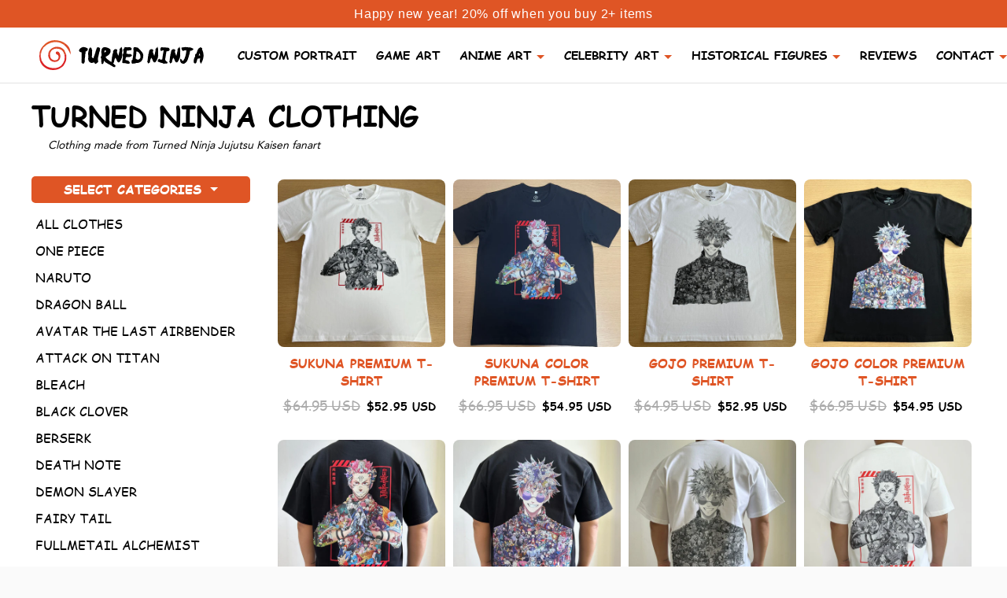

--- FILE ---
content_type: text/html; charset=utf-8
request_url: https://turnedninja.com/collections/jujutsu-kaisen
body_size: 49057
content:
<!doctype html>
<html lang="en">
<head>
  <title>
    JUJUTSU KAISEN SHIRTS
  </title>
  <meta name="google-site-verification" content="yYpQpADRO_gD-ldLCQ5C9kFa45yw9HMRHWIBTT9IGHA" />
  <meta charset="utf-8">
  <meta name="viewport" content="width=device-width, initial-scale=1, shrink-to-fit=no" />
  <meta name="facebook-domain-verification" content="j252uych3eu3t94oahubqpsaznax1y" />
  <meta name="facebook-domain-verification" content="2pmfnj51qfajouk7zv39jgqj0hqq6x" />
  <meta name="facebook-domain-verification" content="f6pst3vkmpteik6941dn8mrauygvwl" />
  <meta http-equiv="X-UA-Compatible" content="IE=edge,chrome=1">
  <link rel="apple-touch-icon" sizes="76x76" href="//turnedninja.com/cdn/shop/t/12/assets/apple-touch-icon.png?v=86820611597494754891603189582">
  <link rel="icon" type="image/png" sizes="32x32" href="//turnedninja.com/cdn/shop/t/12/assets/favicon-32x32.png?v=42753400654904851011603189581">
  <link rel="icon" type="image/png" sizes="16x16" href="//turnedninja.com/cdn/shop/t/12/assets/favicon-16x16.png?v=11007212730852085411603189580">
  <link rel="manifest" href="//turnedninja.com/cdn/shop/t/12/assets/site.webmanifest?v=75688081930508669311603189580">
  <link rel="mask-icon" href="//turnedninja.com/cdn/shop/t/12/assets/safari-pinned-tab.svg?v=111212796309917239531603189581" color="#5bbad5">
  <meta name="msapplication-TileColor" content="#2b5797">
  <meta name="theme-color" content="#ffffff"><meta name="description" content="Clothing made from Turned Ninja Jujutsu Kaisen fanart"><link rel="canonical" href="https://turnedninja.com/collections/jujutsu-kaisen">
  <meta name="google-site-verification" content="LcBn0216UvxYTEExLrP65pGR5CTVG27x-dHrqVgRvos" />
  <meta name="google-site-verification" content="DU_w14DmJyieopgrWpAtclmykAUY3R8xoJ7s83aN2ls" />
  <meta name="google-site-verification" content="JQ63dJc-bvjDemQyCtcd4_4OKoZGbcSE8zMRbgqrpZU" />
  <meta name="p:domain_verify" content="3503a1d6fe1a8af6e3925dc601ed4a33"/>
  <link rel="dns-prefetch" href="https://candyrack.ds-cdn.com">
  <link rel="dns-prefetch" href="https://static.hotjar.com">
  <link rel="dns-prefetch" href="https://cdn.shopify.com">
  <link rel="dns-prefetch" href="https://connect.facebook.net">

  <script type="application/ld+json">
    { "@context": "https://schema.org", "@type": "Organization", "url": "https://turnedninja.com", "logo": "https://cdn.shopify.com/s/files/1/0281/7035/4736/files/logo_notext.png?v=1596452522"}
    </script>
  <!-- Helpers ================================================== -->
  <!-- /snippets/social-meta-tags.liquid -->




<meta property="og:site_name" content="Turned Ninja">
<meta property="og:url" content="https://turnedninja.com/collections/jujutsu-kaisen">
<meta property="og:title" content="JUJUTSU KAISEN SHIRTS">
<meta property="og:type" content="product.group">
<meta property="og:description" content="Clothing made from Turned Ninja Jujutsu Kaisen fanart">

<meta property="og:image" content="http://turnedninja.com/cdn/shop/files/turned_ninja_banner_dc10d0e0-1335-4d58-8ef4-8cc8144565be_1200x1200.png?v=1613694500">
<meta property="og:image:secure_url" content="https://turnedninja.com/cdn/shop/files/turned_ninja_banner_dc10d0e0-1335-4d58-8ef4-8cc8144565be_1200x1200.png?v=1613694500">


<meta name="twitter:card" content="summary_large_image">
<meta name="twitter:title" content="JUJUTSU KAISEN SHIRTS">
<meta name="twitter:description" content="Clothing made from Turned Ninja Jujutsu Kaisen fanart">

  <script>window.performance && window.performance.mark && window.performance.mark('shopify.content_for_header.start');</script><meta name="google-site-verification" content="WFeNrZDDGL18spwRqtZG84LbfTT_AbmGoSFOkhxrXwA">
<meta name="google-site-verification" content="FzWxYQvc3cDZSz-lFsGs3uxBK0kN3qwJj71eqH_Qp-U">
<meta id="shopify-digital-wallet" name="shopify-digital-wallet" content="/28170354736/digital_wallets/dialog">
<meta name="shopify-checkout-api-token" content="4ad1673f89087cf047e01398312fdd90">
<meta id="in-context-paypal-metadata" data-shop-id="28170354736" data-venmo-supported="true" data-environment="production" data-locale="en_US" data-paypal-v4="true" data-currency="USD">
<link rel="alternate" type="application/atom+xml" title="Feed" href="/collections/jujutsu-kaisen.atom" />
<link rel="alternate" type="application/json+oembed" href="https://turnedninja.com/collections/jujutsu-kaisen.oembed">
<script async="async" src="/checkouts/internal/preloads.js?locale=en-US"></script>
<link rel="preconnect" href="https://shop.app" crossorigin="anonymous">
<script async="async" src="https://shop.app/checkouts/internal/preloads.js?locale=en-US&shop_id=28170354736" crossorigin="anonymous"></script>
<script id="apple-pay-shop-capabilities" type="application/json">{"shopId":28170354736,"countryCode":"US","currencyCode":"USD","merchantCapabilities":["supports3DS"],"merchantId":"gid:\/\/shopify\/Shop\/28170354736","merchantName":"Turned Ninja","requiredBillingContactFields":["postalAddress","email"],"requiredShippingContactFields":["postalAddress","email"],"shippingType":"shipping","supportedNetworks":["visa","masterCard","amex","discover","elo","jcb"],"total":{"type":"pending","label":"Turned Ninja","amount":"1.00"},"shopifyPaymentsEnabled":true,"supportsSubscriptions":true}</script>
<script id="shopify-features" type="application/json">{"accessToken":"4ad1673f89087cf047e01398312fdd90","betas":["rich-media-storefront-analytics"],"domain":"turnedninja.com","predictiveSearch":true,"shopId":28170354736,"locale":"en"}</script>
<script>var Shopify = Shopify || {};
Shopify.shop = "turnedninja.myshopify.com";
Shopify.locale = "en";
Shopify.currency = {"active":"USD","rate":"1.0"};
Shopify.country = "US";
Shopify.theme = {"name":"Turned Ninja [1\/11 update drawing note ]","id":83039453232,"schema_name":"Turned Ninja theme","schema_version":"1.0.0","theme_store_id":null,"role":"main"};
Shopify.theme.handle = "null";
Shopify.theme.style = {"id":null,"handle":null};
Shopify.cdnHost = "turnedninja.com/cdn";
Shopify.routes = Shopify.routes || {};
Shopify.routes.root = "/";</script>
<script type="module">!function(o){(o.Shopify=o.Shopify||{}).modules=!0}(window);</script>
<script>!function(o){function n(){var o=[];function n(){o.push(Array.prototype.slice.apply(arguments))}return n.q=o,n}var t=o.Shopify=o.Shopify||{};t.loadFeatures=n(),t.autoloadFeatures=n()}(window);</script>
<script>
  window.ShopifyPay = window.ShopifyPay || {};
  window.ShopifyPay.apiHost = "shop.app\/pay";
  window.ShopifyPay.redirectState = null;
</script>
<script id="shop-js-analytics" type="application/json">{"pageType":"collection"}</script>
<script defer="defer" async type="module" src="//turnedninja.com/cdn/shopifycloud/shop-js/modules/v2/client.init-shop-cart-sync_BT-GjEfc.en.esm.js"></script>
<script defer="defer" async type="module" src="//turnedninja.com/cdn/shopifycloud/shop-js/modules/v2/chunk.common_D58fp_Oc.esm.js"></script>
<script defer="defer" async type="module" src="//turnedninja.com/cdn/shopifycloud/shop-js/modules/v2/chunk.modal_xMitdFEc.esm.js"></script>
<script type="module">
  await import("//turnedninja.com/cdn/shopifycloud/shop-js/modules/v2/client.init-shop-cart-sync_BT-GjEfc.en.esm.js");
await import("//turnedninja.com/cdn/shopifycloud/shop-js/modules/v2/chunk.common_D58fp_Oc.esm.js");
await import("//turnedninja.com/cdn/shopifycloud/shop-js/modules/v2/chunk.modal_xMitdFEc.esm.js");

  window.Shopify.SignInWithShop?.initShopCartSync?.({"fedCMEnabled":true,"windoidEnabled":true});

</script>
<script>
  window.Shopify = window.Shopify || {};
  if (!window.Shopify.featureAssets) window.Shopify.featureAssets = {};
  window.Shopify.featureAssets['shop-js'] = {"shop-cart-sync":["modules/v2/client.shop-cart-sync_DZOKe7Ll.en.esm.js","modules/v2/chunk.common_D58fp_Oc.esm.js","modules/v2/chunk.modal_xMitdFEc.esm.js"],"init-fed-cm":["modules/v2/client.init-fed-cm_B6oLuCjv.en.esm.js","modules/v2/chunk.common_D58fp_Oc.esm.js","modules/v2/chunk.modal_xMitdFEc.esm.js"],"shop-cash-offers":["modules/v2/client.shop-cash-offers_D2sdYoxE.en.esm.js","modules/v2/chunk.common_D58fp_Oc.esm.js","modules/v2/chunk.modal_xMitdFEc.esm.js"],"shop-login-button":["modules/v2/client.shop-login-button_QeVjl5Y3.en.esm.js","modules/v2/chunk.common_D58fp_Oc.esm.js","modules/v2/chunk.modal_xMitdFEc.esm.js"],"pay-button":["modules/v2/client.pay-button_DXTOsIq6.en.esm.js","modules/v2/chunk.common_D58fp_Oc.esm.js","modules/v2/chunk.modal_xMitdFEc.esm.js"],"shop-button":["modules/v2/client.shop-button_DQZHx9pm.en.esm.js","modules/v2/chunk.common_D58fp_Oc.esm.js","modules/v2/chunk.modal_xMitdFEc.esm.js"],"avatar":["modules/v2/client.avatar_BTnouDA3.en.esm.js"],"init-windoid":["modules/v2/client.init-windoid_CR1B-cfM.en.esm.js","modules/v2/chunk.common_D58fp_Oc.esm.js","modules/v2/chunk.modal_xMitdFEc.esm.js"],"init-shop-for-new-customer-accounts":["modules/v2/client.init-shop-for-new-customer-accounts_C_vY_xzh.en.esm.js","modules/v2/client.shop-login-button_QeVjl5Y3.en.esm.js","modules/v2/chunk.common_D58fp_Oc.esm.js","modules/v2/chunk.modal_xMitdFEc.esm.js"],"init-shop-email-lookup-coordinator":["modules/v2/client.init-shop-email-lookup-coordinator_BI7n9ZSv.en.esm.js","modules/v2/chunk.common_D58fp_Oc.esm.js","modules/v2/chunk.modal_xMitdFEc.esm.js"],"init-shop-cart-sync":["modules/v2/client.init-shop-cart-sync_BT-GjEfc.en.esm.js","modules/v2/chunk.common_D58fp_Oc.esm.js","modules/v2/chunk.modal_xMitdFEc.esm.js"],"shop-toast-manager":["modules/v2/client.shop-toast-manager_DiYdP3xc.en.esm.js","modules/v2/chunk.common_D58fp_Oc.esm.js","modules/v2/chunk.modal_xMitdFEc.esm.js"],"init-customer-accounts":["modules/v2/client.init-customer-accounts_D9ZNqS-Q.en.esm.js","modules/v2/client.shop-login-button_QeVjl5Y3.en.esm.js","modules/v2/chunk.common_D58fp_Oc.esm.js","modules/v2/chunk.modal_xMitdFEc.esm.js"],"init-customer-accounts-sign-up":["modules/v2/client.init-customer-accounts-sign-up_iGw4briv.en.esm.js","modules/v2/client.shop-login-button_QeVjl5Y3.en.esm.js","modules/v2/chunk.common_D58fp_Oc.esm.js","modules/v2/chunk.modal_xMitdFEc.esm.js"],"shop-follow-button":["modules/v2/client.shop-follow-button_CqMgW2wH.en.esm.js","modules/v2/chunk.common_D58fp_Oc.esm.js","modules/v2/chunk.modal_xMitdFEc.esm.js"],"checkout-modal":["modules/v2/client.checkout-modal_xHeaAweL.en.esm.js","modules/v2/chunk.common_D58fp_Oc.esm.js","modules/v2/chunk.modal_xMitdFEc.esm.js"],"shop-login":["modules/v2/client.shop-login_D91U-Q7h.en.esm.js","modules/v2/chunk.common_D58fp_Oc.esm.js","modules/v2/chunk.modal_xMitdFEc.esm.js"],"lead-capture":["modules/v2/client.lead-capture_BJmE1dJe.en.esm.js","modules/v2/chunk.common_D58fp_Oc.esm.js","modules/v2/chunk.modal_xMitdFEc.esm.js"],"payment-terms":["modules/v2/client.payment-terms_Ci9AEqFq.en.esm.js","modules/v2/chunk.common_D58fp_Oc.esm.js","modules/v2/chunk.modal_xMitdFEc.esm.js"]};
</script>
<script>(function() {
  var isLoaded = false;
  function asyncLoad() {
    if (isLoaded) return;
    isLoaded = true;
    var urls = ["https:\/\/loox.io\/widget\/N1lhoeIwiv\/loox.1575308637582.js?shop=turnedninja.myshopify.com","\/\/cdn.shopify.com\/proxy\/f2c1439d3b4d55ddb4532ec67bd92d2246621e643236f4c87877cb1c291a7caf\/api.goaffpro.com\/loader.js?shop=turnedninja.myshopify.com\u0026sp-cache-control=cHVibGljLCBtYXgtYWdlPTkwMA","https:\/\/static.klaviyo.com\/onsite\/js\/klaviyo.js?company_id=V4y3Vd\u0026shop=turnedninja.myshopify.com","https:\/\/static.klaviyo.com\/onsite\/js\/klaviyo.js?company_id=V4y3Vd\u0026shop=turnedninja.myshopify.com","https:\/\/intg.snapchat.com\/shopify\/shopify-scevent-init.js?id=dfe1737c-fa47-46fb-a09d-3e753fd75a03\u0026shop=turnedninja.myshopify.com","\/\/cdn.shopify.com\/proxy\/122dedd7201d938a4c3726f8fe0a228a751ddddbd8ff4646d145b06c65c5b86d\/static.cdn.printful.com\/static\/js\/external\/shopify-product-customizer.js?v=0.28\u0026shop=turnedninja.myshopify.com\u0026sp-cache-control=cHVibGljLCBtYXgtYWdlPTkwMA","https:\/\/sales-pop.carecart.io\/lib\/salesnotifier.js?shop=turnedninja.myshopify.com","https:\/\/cdn.nfcube.com\/instafeed-3f05de679c1c0a0387c6f33cb51b33f7.js?shop=turnedninja.myshopify.com","https:\/\/trackifyx.redretarget.com\/pull\/lazy.js?shop=turnedninja.myshopify.com"];
    for (var i = 0; i < urls.length; i++) {
      var s = document.createElement('script');
      s.type = 'text/javascript';
      s.async = true;
      s.src = urls[i];
      var x = document.getElementsByTagName('script')[0];
      x.parentNode.insertBefore(s, x);
    }
  };
  if(window.attachEvent) {
    window.attachEvent('onload', asyncLoad);
  } else {
    window.addEventListener('load', asyncLoad, false);
  }
})();</script>
<script id="__st">var __st={"a":28170354736,"offset":-18000,"reqid":"8e4da969-20e6-4a7b-833e-b0b4ee47c0b4-1769345845","pageurl":"turnedninja.com\/collections\/jujutsu-kaisen","u":"b651cad26912","p":"collection","rtyp":"collection","rid":419425845471};</script>
<script>window.ShopifyPaypalV4VisibilityTracking = true;</script>
<script id="captcha-bootstrap">!function(){'use strict';const t='contact',e='account',n='new_comment',o=[[t,t],['blogs',n],['comments',n],[t,'customer']],c=[[e,'customer_login'],[e,'guest_login'],[e,'recover_customer_password'],[e,'create_customer']],r=t=>t.map((([t,e])=>`form[action*='/${t}']:not([data-nocaptcha='true']) input[name='form_type'][value='${e}']`)).join(','),a=t=>()=>t?[...document.querySelectorAll(t)].map((t=>t.form)):[];function s(){const t=[...o],e=r(t);return a(e)}const i='password',u='form_key',d=['recaptcha-v3-token','g-recaptcha-response','h-captcha-response',i],f=()=>{try{return window.sessionStorage}catch{return}},m='__shopify_v',_=t=>t.elements[u];function p(t,e,n=!1){try{const o=window.sessionStorage,c=JSON.parse(o.getItem(e)),{data:r}=function(t){const{data:e,action:n}=t;return t[m]||n?{data:e,action:n}:{data:t,action:n}}(c);for(const[e,n]of Object.entries(r))t.elements[e]&&(t.elements[e].value=n);n&&o.removeItem(e)}catch(o){console.error('form repopulation failed',{error:o})}}const l='form_type',E='cptcha';function T(t){t.dataset[E]=!0}const w=window,h=w.document,L='Shopify',v='ce_forms',y='captcha';let A=!1;((t,e)=>{const n=(g='f06e6c50-85a8-45c8-87d0-21a2b65856fe',I='https://cdn.shopify.com/shopifycloud/storefront-forms-hcaptcha/ce_storefront_forms_captcha_hcaptcha.v1.5.2.iife.js',D={infoText:'Protected by hCaptcha',privacyText:'Privacy',termsText:'Terms'},(t,e,n)=>{const o=w[L][v],c=o.bindForm;if(c)return c(t,g,e,D).then(n);var r;o.q.push([[t,g,e,D],n]),r=I,A||(h.body.append(Object.assign(h.createElement('script'),{id:'captcha-provider',async:!0,src:r})),A=!0)});var g,I,D;w[L]=w[L]||{},w[L][v]=w[L][v]||{},w[L][v].q=[],w[L][y]=w[L][y]||{},w[L][y].protect=function(t,e){n(t,void 0,e),T(t)},Object.freeze(w[L][y]),function(t,e,n,w,h,L){const[v,y,A,g]=function(t,e,n){const i=e?o:[],u=t?c:[],d=[...i,...u],f=r(d),m=r(i),_=r(d.filter((([t,e])=>n.includes(e))));return[a(f),a(m),a(_),s()]}(w,h,L),I=t=>{const e=t.target;return e instanceof HTMLFormElement?e:e&&e.form},D=t=>v().includes(t);t.addEventListener('submit',(t=>{const e=I(t);if(!e)return;const n=D(e)&&!e.dataset.hcaptchaBound&&!e.dataset.recaptchaBound,o=_(e),c=g().includes(e)&&(!o||!o.value);(n||c)&&t.preventDefault(),c&&!n&&(function(t){try{if(!f())return;!function(t){const e=f();if(!e)return;const n=_(t);if(!n)return;const o=n.value;o&&e.removeItem(o)}(t);const e=Array.from(Array(32),(()=>Math.random().toString(36)[2])).join('');!function(t,e){_(t)||t.append(Object.assign(document.createElement('input'),{type:'hidden',name:u})),t.elements[u].value=e}(t,e),function(t,e){const n=f();if(!n)return;const o=[...t.querySelectorAll(`input[type='${i}']`)].map((({name:t})=>t)),c=[...d,...o],r={};for(const[a,s]of new FormData(t).entries())c.includes(a)||(r[a]=s);n.setItem(e,JSON.stringify({[m]:1,action:t.action,data:r}))}(t,e)}catch(e){console.error('failed to persist form',e)}}(e),e.submit())}));const S=(t,e)=>{t&&!t.dataset[E]&&(n(t,e.some((e=>e===t))),T(t))};for(const o of['focusin','change'])t.addEventListener(o,(t=>{const e=I(t);D(e)&&S(e,y())}));const B=e.get('form_key'),M=e.get(l),P=B&&M;t.addEventListener('DOMContentLoaded',(()=>{const t=y();if(P)for(const e of t)e.elements[l].value===M&&p(e,B);[...new Set([...A(),...v().filter((t=>'true'===t.dataset.shopifyCaptcha))])].forEach((e=>S(e,t)))}))}(h,new URLSearchParams(w.location.search),n,t,e,['guest_login'])})(!0,!0)}();</script>
<script integrity="sha256-4kQ18oKyAcykRKYeNunJcIwy7WH5gtpwJnB7kiuLZ1E=" data-source-attribution="shopify.loadfeatures" defer="defer" src="//turnedninja.com/cdn/shopifycloud/storefront/assets/storefront/load_feature-a0a9edcb.js" crossorigin="anonymous"></script>
<script crossorigin="anonymous" defer="defer" src="//turnedninja.com/cdn/shopifycloud/storefront/assets/shopify_pay/storefront-65b4c6d7.js?v=20250812"></script>
<script data-source-attribution="shopify.dynamic_checkout.dynamic.init">var Shopify=Shopify||{};Shopify.PaymentButton=Shopify.PaymentButton||{isStorefrontPortableWallets:!0,init:function(){window.Shopify.PaymentButton.init=function(){};var t=document.createElement("script");t.src="https://turnedninja.com/cdn/shopifycloud/portable-wallets/latest/portable-wallets.en.js",t.type="module",document.head.appendChild(t)}};
</script>
<script data-source-attribution="shopify.dynamic_checkout.buyer_consent">
  function portableWalletsHideBuyerConsent(e){var t=document.getElementById("shopify-buyer-consent"),n=document.getElementById("shopify-subscription-policy-button");t&&n&&(t.classList.add("hidden"),t.setAttribute("aria-hidden","true"),n.removeEventListener("click",e))}function portableWalletsShowBuyerConsent(e){var t=document.getElementById("shopify-buyer-consent"),n=document.getElementById("shopify-subscription-policy-button");t&&n&&(t.classList.remove("hidden"),t.removeAttribute("aria-hidden"),n.addEventListener("click",e))}window.Shopify?.PaymentButton&&(window.Shopify.PaymentButton.hideBuyerConsent=portableWalletsHideBuyerConsent,window.Shopify.PaymentButton.showBuyerConsent=portableWalletsShowBuyerConsent);
</script>
<script data-source-attribution="shopify.dynamic_checkout.cart.bootstrap">document.addEventListener("DOMContentLoaded",(function(){function t(){return document.querySelector("shopify-accelerated-checkout-cart, shopify-accelerated-checkout")}if(t())Shopify.PaymentButton.init();else{new MutationObserver((function(e,n){t()&&(Shopify.PaymentButton.init(),n.disconnect())})).observe(document.body,{childList:!0,subtree:!0})}}));
</script>
<script id='scb4127' type='text/javascript' async='' src='https://turnedninja.com/cdn/shopifycloud/privacy-banner/storefront-banner.js'></script><link id="shopify-accelerated-checkout-styles" rel="stylesheet" media="screen" href="https://turnedninja.com/cdn/shopifycloud/portable-wallets/latest/accelerated-checkout-backwards-compat.css" crossorigin="anonymous">
<style id="shopify-accelerated-checkout-cart">
        #shopify-buyer-consent {
  margin-top: 1em;
  display: inline-block;
  width: 100%;
}

#shopify-buyer-consent.hidden {
  display: none;
}

#shopify-subscription-policy-button {
  background: none;
  border: none;
  padding: 0;
  text-decoration: underline;
  font-size: inherit;
  cursor: pointer;
}

#shopify-subscription-policy-button::before {
  box-shadow: none;
}

      </style>

<script>window.performance && window.performance.mark && window.performance.mark('shopify.content_for_header.end');</script>
  <script>
    window.theme = window.theme || {};
    theme.strings = {
      moneyFormat: '${{amount}}',
    };
  </script>
  <!-- Header hook for plugins -->
  <!-- CSS ================================================== -->
  <!-- Custom style -->
  <style>
    @font-face {
      font-family: "comic-sans-ms";
      src: url(//turnedninja.com/cdn/shop/t/12/assets/ComicSansMS.eot?%23iefix&v=14387) format('embedded-opentype'),
      url(//turnedninja.com/cdn/shop/t/12/assets/ComicSansMS.woff?v=180795879014770198331595666341) format('woff'),
      url(//turnedninja.com/cdn/shop/t/12/assets/ComicSansMS.ttf?v=117099474262497241561595666340) format('truetype'),
      url(//turnedninja.com/cdn/shop/t/12/assets/ComicSansMS.svg%23ywftsvg?v=14387) format('svg');
      font-weight: normal;
      font-style: normal;
      font-display: swap;
    }

    @font-face {
      font-family: "comic-sans-ms";
      src: url(//turnedninja.com/cdn/shop/t/12/assets/ComicSansMS-Bold.eot?%23iefix&v=14387) format('embedded-opentype'),
      url(//turnedninja.com/cdn/shop/t/12/assets/ComicSansMS-Bold.woff?v=68394418180651015121595666339) format('woff'),
      url(//turnedninja.com/cdn/shop/t/12/assets/ComicSansMS-Bold.ttf?v=161617164189666379391595666338) format('truetype'),
      url(//turnedninja.com/cdn/shop/t/12/assets/ComicSansMS-Bold.svg%23ywftsvg?v=14387) format('svg');
      font-weight: bold;
      font-display: swap;
    }

    @font-face {
      font-family: "avenir-roman";
      src: url(//turnedninja.com/cdn/shop/t/12/assets/Avenir-Light-07.ttf?v=95947191883280975931595666322) format('truetype');
      font-weight: 300;
      font-style: normal;
      font-display: swap;
    }
    
    @font-face {
      font-family: "avenir-roman";
      src: url(//turnedninja.com/cdn/shop/t/12/assets/Avenir-Roman.eot?%23iefix&v=184188824250466654591595666328) format('embedded-opentype'),
      url(//turnedninja.com/cdn/shop/t/12/assets/Avenir-Roman.woff?v=157961857997670205671595666330) format('woff'),
      url(//turnedninja.com/cdn/shop/t/12/assets/Avenir-Roman.ttf?v=131753825347224224801595666329) format('truetype'),
      url(//turnedninja.com/cdn/shop/t/12/assets/Avenir-Roman.svg%23ywftsvg?v=14387) format('svg');
      font-weight: normal;
      font-style: normal;
      font-display: swap;
    }

    @font-face {
      font-family: "avenir-roman";
      src: url(//turnedninja.com/cdn/shop/t/12/assets/Avenir-Medium.eot?%23iefix&v=161101015422137017901595666324) format('embedded-opentype'),
      url(//turnedninja.com/cdn/shop/t/12/assets/Avenir-Medium.woff?v=84417410097100865661595666325) format('woff'),
      url(//turnedninja.com/cdn/shop/t/12/assets/Avenir-Medium.ttf?v=135870680966278116931595666325) format('truetype'),
      url(//turnedninja.com/cdn/shop/t/12/assets/Avenir-Medium.svg%23ywftsvg?v=14387) format('svg');
      font-weight: 600;
      font-display: swap;
    }

    @font-face {
      font-family: "avenir-roman";
      src: url(//turnedninja.com/cdn/shop/t/12/assets/Avenir-Heavy-05.ttf?v=91427794814277963771595666321) format('truetype');
      font-weight: bold;
      font-style: normal;
      font-display: swap;
    }

    @font-face {
      font-family: "ninjanaruto";
      src: url(//turnedninja.com/cdn/shop/t/12/assets/InjaNaruto.eot?%23iefix&v=104125668389043237171595666351) format('embedded-opentype'),
      url(//turnedninja.com/cdn/shop/t/12/assets/injaNaruto.woff?v=89850636284883915901595666353) format('woff'),
      url(//turnedninja.com/cdn/shop/t/12/assets/InjaNaruto.ttf?v=959817373130980651595666352) format('truetype'),
      url(//turnedninja.com/cdn/shop/t/12/assets/InjaNaruto.svg%23ywftsvg?v=14387) format('svg');
      font-weight: normal;
      font-style: normal;
      font-display: swap;
    }

    .shopify-challenge__container {
      padding-top: 3em;
    }
  </style>
  <link href="//turnedninja.com/cdn/shop/t/12/assets/bootstrap.min.css?v=151781649694409514881595666333" rel="stylesheet" type="text/css" media="all" />
  <link href="//turnedninja.com/cdn/shop/t/12/assets/slick.css?v=98340474046176884051595666369" rel="stylesheet" type="text/css" media="all" />
  <link href="//turnedninja.com/cdn/shop/t/12/assets/jquery.fancybox.min.css?v=19278034316635137701595666354" rel="stylesheet" type="text/css" media="all" />
  <link href="//turnedninja.com/cdn/shop/t/12/assets/swiper-bundle.min.css?v=165465265287245403611596976400" rel="stylesheet" type="text/css" media="all" />
  <link href="//turnedninja.com/cdn/shop/t/12/assets/main.css?v=150461500783845187701650799815" rel="stylesheet" type="text/css" media="all" />
  <script>var loox_global_hash = '1768955950815';</script><style>.loox-reviews-default { max-width: 1200px; margin: 0 auto; }.loox-rating .loox-icon { color:#df5525; }
:root { --lxs-rating-icon-color: #df5525; }</style>
  <!-- Hotjar Tracking Code for turnedninja.com -->
  <script>
    (function (h, o, t, j, a, r) {
      h.hj = h.hj || function () { (h.hj.q = h.hj.q || []).push(arguments) };
      h._hjSettings = { hjid: 1767573, hjsv: 6 };
      a = o.getElementsByTagName('head')[0];
      r = o.createElement('script'); r.async = 1;
      r.src = t + h._hjSettings.hjid + j + h._hjSettings.hjsv;
      a.appendChild(r);
    })(window, document, 'https://static.hotjar.com/c/hotjar-', '.js?sv=');
  </script>
  
  <!-- Reddit Pixel -->
  <script>
  !function(w,d){if(!w.rdt){var p=w.rdt=function(){p.sendEvent?p.sendEvent.apply(p,arguments):p.callQueue.push(arguments)};p.callQueue=[];var t=d.createElement("script");t.src="https://www.redditstatic.com/ads/pixel.js",t.async=!0;var s=d.getElementsByTagName("script")[0];s.parentNode.insertBefore(t,s)}}(window,document);rdt('init','t2_68v3u28n');rdt('track', 'PageVisit');
  </script>
  <!-- DO NOT MODIFY -->
  <!-- End Reddit Pixel -->


<!-- Twitter conversion tracking base code -->
<script>
!function(e,t,n,s,u,a){e.twq||(s=e.twq=function(){s.exe?s.exe.apply(s,arguments):s.queue.push(arguments);
},s.version='1.1',s.queue=[],u=t.createElement(n),u.async=!0,u.src='https://static.ads-twitter.com/uwt.js',
a=t.getElementsByTagName(n)[0],a.parentNode.insertBefore(u,a))}(window,document,'script');
twq('config','oh2su');
twq('event', 'tw-oh2su-oh696', {});
</script>
<!-- End Twitter conversion tracking base code -->

  
<!-- Global site tag (gtag.js) - Google Ads: 690660309 -->
<script async src="https://www.googletagmanager.com/gtag/js?id=AW-690660309"></script>
<script>
  window.dataLayer = window.dataLayer || [];
  function gtag(){dataLayer.push(arguments);}
  gtag('js', new Date());
  gtag('config', 'AW-690660309');
</script>
<script>
  gtag('event', 'conversion', {'send_to': 'AW-690660309/dF9KCJPfuO8BENXHqskC'});
</script><!-- RedRetarget App Hook start -->
<link rel="dns-prefetch" href="https://trackifyx.redretarget.com">


<!-- HOOK JS-->





<meta name="tfx:collections" content="JUJUTSU KAISEN SHIRTS">



<script id="tfx-cart">
    
    window.tfxCart = {"note":null,"attributes":{},"original_total_price":0,"total_price":0,"total_discount":0,"total_weight":0.0,"item_count":0,"items":[],"requires_shipping":false,"currency":"USD","items_subtotal_price":0,"cart_level_discount_applications":[],"checkout_charge_amount":0}
</script>




<script type="text/javascript">
    /* ----- TFX Theme hook start ----- */
    (function (t, r, k, f, y, x) {
        if (t.tkfy != undefined) return true;
        t.tkfy = true;
        y = r.createElement(k); y.src = f; y.async = true;
        x = r.getElementsByTagName(k)[0]; x.parentNode.insertBefore(y, x);
    })(window, document, 'script', 'https://trackifyx.redretarget.com/pull/turnedninja.myshopify.com/hook.js');
    /* ----- TFX theme hook end ----- */
</script>
<!-- RedRetarget App Hook end --><script type="text/javascript">
        /* ----- TFX Theme snapchat hook start ----- */
        (function (t, r, k, f, y, x) {
            if (t.snaptkfy != undefined) return true;
            t.snaptkfy = true;
            y = r.createElement(k); y.src = f; y.async = true;
            x = r.getElementsByTagName(k)[0]; x.parentNode.insertBefore(y, x);
        })(window, document, "script", "https://trackifyx.redretarget.com/pull/turnedninja.myshopify.com/snapchathook.js");
        /* ----- TFX theme snapchat hook end ----- */
        </script><script type="text/javascript">
            /* ----- TFX Theme tiktok hook start ----- */
            (function (t, r, k, f, y, x) {
                if (t.tkfy_tt != undefined) return true;
                t.tkfy_tt = true;
                y = r.createElement(k); y.src = f; y.async = true;
                x = r.getElementsByTagName(k)[0]; x.parentNode.insertBefore(y, x);
            })(window, document, "script", "https://trackifyx.redretarget.com/pull/turnedninja.myshopify.com/tiktokhook.js");
            /* ----- TFX theme tiktok hook end ----- */
            </script>
<link href="https://monorail-edge.shopifysvc.com" rel="dns-prefetch">
<script>(function(){if ("sendBeacon" in navigator && "performance" in window) {try {var session_token_from_headers = performance.getEntriesByType('navigation')[0].serverTiming.find(x => x.name == '_s').description;} catch {var session_token_from_headers = undefined;}var session_cookie_matches = document.cookie.match(/_shopify_s=([^;]*)/);var session_token_from_cookie = session_cookie_matches && session_cookie_matches.length === 2 ? session_cookie_matches[1] : "";var session_token = session_token_from_headers || session_token_from_cookie || "";function handle_abandonment_event(e) {var entries = performance.getEntries().filter(function(entry) {return /monorail-edge.shopifysvc.com/.test(entry.name);});if (!window.abandonment_tracked && entries.length === 0) {window.abandonment_tracked = true;var currentMs = Date.now();var navigation_start = performance.timing.navigationStart;var payload = {shop_id: 28170354736,url: window.location.href,navigation_start,duration: currentMs - navigation_start,session_token,page_type: "collection"};window.navigator.sendBeacon("https://monorail-edge.shopifysvc.com/v1/produce", JSON.stringify({schema_id: "online_store_buyer_site_abandonment/1.1",payload: payload,metadata: {event_created_at_ms: currentMs,event_sent_at_ms: currentMs}}));}}window.addEventListener('pagehide', handle_abandonment_event);}}());</script>
<script id="web-pixels-manager-setup">(function e(e,d,r,n,o){if(void 0===o&&(o={}),!Boolean(null===(a=null===(i=window.Shopify)||void 0===i?void 0:i.analytics)||void 0===a?void 0:a.replayQueue)){var i,a;window.Shopify=window.Shopify||{};var t=window.Shopify;t.analytics=t.analytics||{};var s=t.analytics;s.replayQueue=[],s.publish=function(e,d,r){return s.replayQueue.push([e,d,r]),!0};try{self.performance.mark("wpm:start")}catch(e){}var l=function(){var e={modern:/Edge?\/(1{2}[4-9]|1[2-9]\d|[2-9]\d{2}|\d{4,})\.\d+(\.\d+|)|Firefox\/(1{2}[4-9]|1[2-9]\d|[2-9]\d{2}|\d{4,})\.\d+(\.\d+|)|Chrom(ium|e)\/(9{2}|\d{3,})\.\d+(\.\d+|)|(Maci|X1{2}).+ Version\/(15\.\d+|(1[6-9]|[2-9]\d|\d{3,})\.\d+)([,.]\d+|)( \(\w+\)|)( Mobile\/\w+|) Safari\/|Chrome.+OPR\/(9{2}|\d{3,})\.\d+\.\d+|(CPU[ +]OS|iPhone[ +]OS|CPU[ +]iPhone|CPU IPhone OS|CPU iPad OS)[ +]+(15[._]\d+|(1[6-9]|[2-9]\d|\d{3,})[._]\d+)([._]\d+|)|Android:?[ /-](13[3-9]|1[4-9]\d|[2-9]\d{2}|\d{4,})(\.\d+|)(\.\d+|)|Android.+Firefox\/(13[5-9]|1[4-9]\d|[2-9]\d{2}|\d{4,})\.\d+(\.\d+|)|Android.+Chrom(ium|e)\/(13[3-9]|1[4-9]\d|[2-9]\d{2}|\d{4,})\.\d+(\.\d+|)|SamsungBrowser\/([2-9]\d|\d{3,})\.\d+/,legacy:/Edge?\/(1[6-9]|[2-9]\d|\d{3,})\.\d+(\.\d+|)|Firefox\/(5[4-9]|[6-9]\d|\d{3,})\.\d+(\.\d+|)|Chrom(ium|e)\/(5[1-9]|[6-9]\d|\d{3,})\.\d+(\.\d+|)([\d.]+$|.*Safari\/(?![\d.]+ Edge\/[\d.]+$))|(Maci|X1{2}).+ Version\/(10\.\d+|(1[1-9]|[2-9]\d|\d{3,})\.\d+)([,.]\d+|)( \(\w+\)|)( Mobile\/\w+|) Safari\/|Chrome.+OPR\/(3[89]|[4-9]\d|\d{3,})\.\d+\.\d+|(CPU[ +]OS|iPhone[ +]OS|CPU[ +]iPhone|CPU IPhone OS|CPU iPad OS)[ +]+(10[._]\d+|(1[1-9]|[2-9]\d|\d{3,})[._]\d+)([._]\d+|)|Android:?[ /-](13[3-9]|1[4-9]\d|[2-9]\d{2}|\d{4,})(\.\d+|)(\.\d+|)|Mobile Safari.+OPR\/([89]\d|\d{3,})\.\d+\.\d+|Android.+Firefox\/(13[5-9]|1[4-9]\d|[2-9]\d{2}|\d{4,})\.\d+(\.\d+|)|Android.+Chrom(ium|e)\/(13[3-9]|1[4-9]\d|[2-9]\d{2}|\d{4,})\.\d+(\.\d+|)|Android.+(UC? ?Browser|UCWEB|U3)[ /]?(15\.([5-9]|\d{2,})|(1[6-9]|[2-9]\d|\d{3,})\.\d+)\.\d+|SamsungBrowser\/(5\.\d+|([6-9]|\d{2,})\.\d+)|Android.+MQ{2}Browser\/(14(\.(9|\d{2,})|)|(1[5-9]|[2-9]\d|\d{3,})(\.\d+|))(\.\d+|)|K[Aa][Ii]OS\/(3\.\d+|([4-9]|\d{2,})\.\d+)(\.\d+|)/},d=e.modern,r=e.legacy,n=navigator.userAgent;return n.match(d)?"modern":n.match(r)?"legacy":"unknown"}(),u="modern"===l?"modern":"legacy",c=(null!=n?n:{modern:"",legacy:""})[u],f=function(e){return[e.baseUrl,"/wpm","/b",e.hashVersion,"modern"===e.buildTarget?"m":"l",".js"].join("")}({baseUrl:d,hashVersion:r,buildTarget:u}),m=function(e){var d=e.version,r=e.bundleTarget,n=e.surface,o=e.pageUrl,i=e.monorailEndpoint;return{emit:function(e){var a=e.status,t=e.errorMsg,s=(new Date).getTime(),l=JSON.stringify({metadata:{event_sent_at_ms:s},events:[{schema_id:"web_pixels_manager_load/3.1",payload:{version:d,bundle_target:r,page_url:o,status:a,surface:n,error_msg:t},metadata:{event_created_at_ms:s}}]});if(!i)return console&&console.warn&&console.warn("[Web Pixels Manager] No Monorail endpoint provided, skipping logging."),!1;try{return self.navigator.sendBeacon.bind(self.navigator)(i,l)}catch(e){}var u=new XMLHttpRequest;try{return u.open("POST",i,!0),u.setRequestHeader("Content-Type","text/plain"),u.send(l),!0}catch(e){return console&&console.warn&&console.warn("[Web Pixels Manager] Got an unhandled error while logging to Monorail."),!1}}}}({version:r,bundleTarget:l,surface:e.surface,pageUrl:self.location.href,monorailEndpoint:e.monorailEndpoint});try{o.browserTarget=l,function(e){var d=e.src,r=e.async,n=void 0===r||r,o=e.onload,i=e.onerror,a=e.sri,t=e.scriptDataAttributes,s=void 0===t?{}:t,l=document.createElement("script"),u=document.querySelector("head"),c=document.querySelector("body");if(l.async=n,l.src=d,a&&(l.integrity=a,l.crossOrigin="anonymous"),s)for(var f in s)if(Object.prototype.hasOwnProperty.call(s,f))try{l.dataset[f]=s[f]}catch(e){}if(o&&l.addEventListener("load",o),i&&l.addEventListener("error",i),u)u.appendChild(l);else{if(!c)throw new Error("Did not find a head or body element to append the script");c.appendChild(l)}}({src:f,async:!0,onload:function(){if(!function(){var e,d;return Boolean(null===(d=null===(e=window.Shopify)||void 0===e?void 0:e.analytics)||void 0===d?void 0:d.initialized)}()){var d=window.webPixelsManager.init(e)||void 0;if(d){var r=window.Shopify.analytics;r.replayQueue.forEach((function(e){var r=e[0],n=e[1],o=e[2];d.publishCustomEvent(r,n,o)})),r.replayQueue=[],r.publish=d.publishCustomEvent,r.visitor=d.visitor,r.initialized=!0}}},onerror:function(){return m.emit({status:"failed",errorMsg:"".concat(f," has failed to load")})},sri:function(e){var d=/^sha384-[A-Za-z0-9+/=]+$/;return"string"==typeof e&&d.test(e)}(c)?c:"",scriptDataAttributes:o}),m.emit({status:"loading"})}catch(e){m.emit({status:"failed",errorMsg:(null==e?void 0:e.message)||"Unknown error"})}}})({shopId: 28170354736,storefrontBaseUrl: "https://turnedninja.com",extensionsBaseUrl: "https://extensions.shopifycdn.com/cdn/shopifycloud/web-pixels-manager",monorailEndpoint: "https://monorail-edge.shopifysvc.com/unstable/produce_batch",surface: "storefront-renderer",enabledBetaFlags: ["2dca8a86"],webPixelsConfigList: [{"id":"1033634015","configuration":"{\"shop\":\"turnedninja.myshopify.com\",\"cookie_duration\":\"604800\"}","eventPayloadVersion":"v1","runtimeContext":"STRICT","scriptVersion":"a2e7513c3708f34b1f617d7ce88f9697","type":"APP","apiClientId":2744533,"privacyPurposes":["ANALYTICS","MARKETING"],"dataSharingAdjustments":{"protectedCustomerApprovalScopes":["read_customer_address","read_customer_email","read_customer_name","read_customer_personal_data","read_customer_phone"]}},{"id":"522944735","configuration":"{\"config\":\"{\\\"pixel_id\\\":\\\"G-NJQMT4EJD2\\\",\\\"target_country\\\":\\\"US\\\",\\\"gtag_events\\\":[{\\\"type\\\":\\\"begin_checkout\\\",\\\"action_label\\\":\\\"G-NJQMT4EJD2\\\"},{\\\"type\\\":\\\"search\\\",\\\"action_label\\\":\\\"G-NJQMT4EJD2\\\"},{\\\"type\\\":\\\"view_item\\\",\\\"action_label\\\":[\\\"G-NJQMT4EJD2\\\",\\\"MC-MB2XY5CDRS\\\"]},{\\\"type\\\":\\\"purchase\\\",\\\"action_label\\\":[\\\"G-NJQMT4EJD2\\\",\\\"MC-MB2XY5CDRS\\\"]},{\\\"type\\\":\\\"page_view\\\",\\\"action_label\\\":[\\\"G-NJQMT4EJD2\\\",\\\"MC-MB2XY5CDRS\\\"]},{\\\"type\\\":\\\"add_payment_info\\\",\\\"action_label\\\":\\\"G-NJQMT4EJD2\\\"},{\\\"type\\\":\\\"add_to_cart\\\",\\\"action_label\\\":\\\"G-NJQMT4EJD2\\\"}],\\\"enable_monitoring_mode\\\":false}\"}","eventPayloadVersion":"v1","runtimeContext":"OPEN","scriptVersion":"b2a88bafab3e21179ed38636efcd8a93","type":"APP","apiClientId":1780363,"privacyPurposes":[],"dataSharingAdjustments":{"protectedCustomerApprovalScopes":["read_customer_address","read_customer_email","read_customer_name","read_customer_personal_data","read_customer_phone"]}},{"id":"398328031","configuration":"{\"pixelCode\":\"C919K2A8NA2MEC780ICG\"}","eventPayloadVersion":"v1","runtimeContext":"STRICT","scriptVersion":"22e92c2ad45662f435e4801458fb78cc","type":"APP","apiClientId":4383523,"privacyPurposes":["ANALYTICS","MARKETING","SALE_OF_DATA"],"dataSharingAdjustments":{"protectedCustomerApprovalScopes":["read_customer_address","read_customer_email","read_customer_name","read_customer_personal_data","read_customer_phone"]}},{"id":"72843487","configuration":"{\"tagID\":\"2612984212050\"}","eventPayloadVersion":"v1","runtimeContext":"STRICT","scriptVersion":"18031546ee651571ed29edbe71a3550b","type":"APP","apiClientId":3009811,"privacyPurposes":["ANALYTICS","MARKETING","SALE_OF_DATA"],"dataSharingAdjustments":{"protectedCustomerApprovalScopes":["read_customer_address","read_customer_email","read_customer_name","read_customer_personal_data","read_customer_phone"]}},{"id":"14155999","configuration":"{\"myshopifyDomain\":\"turnedninja.myshopify.com\"}","eventPayloadVersion":"v1","runtimeContext":"STRICT","scriptVersion":"23b97d18e2aa74363140dc29c9284e87","type":"APP","apiClientId":2775569,"privacyPurposes":["ANALYTICS","MARKETING","SALE_OF_DATA"],"dataSharingAdjustments":{"protectedCustomerApprovalScopes":["read_customer_address","read_customer_email","read_customer_name","read_customer_phone","read_customer_personal_data"]}},{"id":"4489439","configuration":"{\"pixelId\":\"dfe1737c-fa47-46fb-a09d-3e753fd75a03\"}","eventPayloadVersion":"v1","runtimeContext":"STRICT","scriptVersion":"c119f01612c13b62ab52809eb08154bb","type":"APP","apiClientId":2556259,"privacyPurposes":["ANALYTICS","MARKETING","SALE_OF_DATA"],"dataSharingAdjustments":{"protectedCustomerApprovalScopes":["read_customer_address","read_customer_email","read_customer_name","read_customer_personal_data","read_customer_phone"]}},{"id":"shopify-app-pixel","configuration":"{}","eventPayloadVersion":"v1","runtimeContext":"STRICT","scriptVersion":"0450","apiClientId":"shopify-pixel","type":"APP","privacyPurposes":["ANALYTICS","MARKETING"]},{"id":"shopify-custom-pixel","eventPayloadVersion":"v1","runtimeContext":"LAX","scriptVersion":"0450","apiClientId":"shopify-pixel","type":"CUSTOM","privacyPurposes":["ANALYTICS","MARKETING"]}],isMerchantRequest: false,initData: {"shop":{"name":"Turned Ninja","paymentSettings":{"currencyCode":"USD"},"myshopifyDomain":"turnedninja.myshopify.com","countryCode":"US","storefrontUrl":"https:\/\/turnedninja.com"},"customer":null,"cart":null,"checkout":null,"productVariants":[],"purchasingCompany":null},},"https://turnedninja.com/cdn","fcfee988w5aeb613cpc8e4bc33m6693e112",{"modern":"","legacy":""},{"shopId":"28170354736","storefrontBaseUrl":"https:\/\/turnedninja.com","extensionBaseUrl":"https:\/\/extensions.shopifycdn.com\/cdn\/shopifycloud\/web-pixels-manager","surface":"storefront-renderer","enabledBetaFlags":"[\"2dca8a86\"]","isMerchantRequest":"false","hashVersion":"fcfee988w5aeb613cpc8e4bc33m6693e112","publish":"custom","events":"[[\"page_viewed\",{}],[\"collection_viewed\",{\"collection\":{\"id\":\"419425845471\",\"title\":\"JUJUTSU KAISEN SHIRTS\",\"productVariants\":[{\"price\":{\"amount\":52.95,\"currencyCode\":\"USD\"},\"product\":{\"title\":\"SUKUNA PREMIUM T-SHIRT (Ship from Viet Nam)\",\"vendor\":\"Printify\",\"id\":\"8115434881247\",\"untranslatedTitle\":\"SUKUNA PREMIUM T-SHIRT (Ship from Viet Nam)\",\"url\":\"\/products\/sukuna-premium-t-shirt-ship-from-viet-nam\",\"type\":\"T-Shirt\"},\"id\":\"44378488930527\",\"image\":{\"src\":\"\/\/turnedninja.com\/cdn\/shop\/files\/1_3550c08f-d0b2-45e0-93bf-110f656b0adc.jpg?v=1753418116\"},\"sku\":\"SUKUNA_BW_FRONT_1\",\"title\":\"White \/ S\",\"untranslatedTitle\":\"White \/ S\"},{\"price\":{\"amount\":54.95,\"currencyCode\":\"USD\"},\"product\":{\"title\":\"SUKUNA COLOR PREMIUM T-SHIRT (Ship from Viet Nam)\",\"vendor\":\"Printify\",\"id\":\"8076660343007\",\"untranslatedTitle\":\"SUKUNA COLOR PREMIUM T-SHIRT (Ship from Viet Nam)\",\"url\":\"\/products\/sukuna-color-premium-t-shirt-ship-from-viet-nam\",\"type\":\"T-Shirt\"},\"id\":\"44275271205087\",\"image\":{\"src\":\"\/\/turnedninja.com\/cdn\/shop\/files\/1_c98621fe-9743-4fff-8773-bcd59955a4a8.jpg?v=1753418191\"},\"sku\":\"ASH_COLOR_FRONT_1\",\"title\":\"Black \/ S\",\"untranslatedTitle\":\"Black \/ S\"},{\"price\":{\"amount\":52.95,\"currencyCode\":\"USD\"},\"product\":{\"title\":\"GOJO PREMIUM T-SHIRT (Ship from Viet Nam)\",\"vendor\":\"Printify\",\"id\":\"8154844528863\",\"untranslatedTitle\":\"GOJO PREMIUM T-SHIRT (Ship from Viet Nam)\",\"url\":\"\/products\/gojo-premium-t-shirt-ship-from-viet-nam\",\"type\":\"T-Shirt\"},\"id\":\"44473960759519\",\"image\":{\"src\":\"\/\/turnedninja.com\/cdn\/shop\/files\/1_5942809c-0c22-4e12-8254-55616a727366.jpg?v=1753418084\"},\"sku\":\"GOJO_BW_FRONT_1\",\"title\":\"White \/ S\",\"untranslatedTitle\":\"White \/ S\"},{\"price\":{\"amount\":54.95,\"currencyCode\":\"USD\"},\"product\":{\"title\":\"GOJO COLOR PREMIUM T-SHIRT (Ship from Viet Nam)\",\"vendor\":\"Printify\",\"id\":\"8170467426527\",\"untranslatedTitle\":\"GOJO COLOR PREMIUM T-SHIRT (Ship from Viet Nam)\",\"url\":\"\/products\/gojo-color-premium-t-shirt-ship-from-viet-nam\",\"type\":\"T-Shirt\"},\"id\":\"44498051367135\",\"image\":{\"src\":\"\/\/turnedninja.com\/cdn\/shop\/files\/1_b2c7ab57-e6e4-4e3b-9302-d55f4b2e2f5d.jpg?v=1753418075\"},\"sku\":\"GOJO_COLOR_FRONT_1\",\"title\":\"Black \/ S\",\"untranslatedTitle\":\"Black \/ S\"},{\"price\":{\"amount\":54.95,\"currencyCode\":\"USD\"},\"product\":{\"title\":\"SUKUNA COLOR PREMIUM T-SHIRT (Art on back - Ship from Viet Nam)\",\"vendor\":\"Printify\",\"id\":\"8458111549663\",\"untranslatedTitle\":\"SUKUNA COLOR PREMIUM T-SHIRT (Art on back - Ship from Viet Nam)\",\"url\":\"\/products\/sukuna-color-premium-t-shirt-art-on-back-ship-from-viet-nam\",\"type\":\"T-Shirt\"},\"id\":\"45303497523423\",\"image\":{\"src\":\"\/\/turnedninja.com\/cdn\/shop\/files\/1_adc2dc0c-2261-49b6-8405-85fa3a5a73d2.jpg?v=1753417892\"},\"sku\":\"SUKUNA_COLOR_BACK_BLACK_S\",\"title\":\"Black \/ S\",\"untranslatedTitle\":\"Black \/ S\"},{\"price\":{\"amount\":54.95,\"currencyCode\":\"USD\"},\"product\":{\"title\":\"GOJO COLOR PREMIUM T-SHIRT (Art on back - Ship from Viet Nam)\",\"vendor\":\"Printify\",\"id\":\"8458331652319\",\"untranslatedTitle\":\"GOJO COLOR PREMIUM T-SHIRT (Art on back - Ship from Viet Nam)\",\"url\":\"\/products\/gojo-color-premium-t-shirt-art-on-back-ship-from-viet-nam\",\"type\":\"T-Shirt\"},\"id\":\"45303725850847\",\"image\":{\"src\":\"\/\/turnedninja.com\/cdn\/shop\/files\/1_2c2db532-b86f-4af3-866e-0d08a490af47.jpg?v=1753417889\"},\"sku\":\"GOJO_COLOR_BACK_BLACK_S\",\"title\":\"Black \/ S\",\"untranslatedTitle\":\"Black \/ S\"},{\"price\":{\"amount\":52.95,\"currencyCode\":\"USD\"},\"product\":{\"title\":\"GOJO PREMIUM T-SHIRT (Art on back - Ship from Viet Nam)\",\"vendor\":\"Printify\",\"id\":\"8470041231583\",\"untranslatedTitle\":\"GOJO PREMIUM T-SHIRT (Art on back - Ship from Viet Nam)\",\"url\":\"\/products\/gojo-premium-t-shirt-art-on-back-ship-from-viet-nam\",\"type\":\"T-Shirt\"},\"id\":\"45323990696159\",\"image\":{\"src\":\"\/\/turnedninja.com\/cdn\/shop\/files\/1_f2261b1b-f5f0-44e3-8e53-0566a35eaab1.jpg?v=1753417887\"},\"sku\":\"GOJO_BW_BACK_WHITE_S\",\"title\":\"White \/ S\",\"untranslatedTitle\":\"White \/ S\"},{\"price\":{\"amount\":52.95,\"currencyCode\":\"USD\"},\"product\":{\"title\":\"SUKUNA PREMIUM T-SHIRT (Art on back - Ship from Viet Nam)\",\"vendor\":\"Printify\",\"id\":\"8489208545503\",\"untranslatedTitle\":\"SUKUNA PREMIUM T-SHIRT (Art on back - Ship from Viet Nam)\",\"url\":\"\/products\/sukuna-premium-t-shirt-art-on-back-ship-from-viet-nam\",\"type\":\"T-Shirt\"},\"id\":\"45398995632351\",\"image\":{\"src\":\"\/\/turnedninja.com\/cdn\/shop\/files\/1_ed500312-ec98-4ee6-ad51-9a42c8f7d0de.jpg?v=1753417877\"},\"sku\":\"SUKUNA_BW_BACK_WHITE_S\",\"title\":\"White \/ S\",\"untranslatedTitle\":\"White \/ S\"},{\"price\":{\"amount\":52.95,\"currencyCode\":\"USD\"},\"product\":{\"title\":\"TOJI PREMIUM T-SHIRT (Ship from Viet Nam)\",\"vendor\":\"Printify\",\"id\":\"8723136315615\",\"untranslatedTitle\":\"TOJI PREMIUM T-SHIRT (Ship from Viet Nam)\",\"url\":\"\/products\/toji-premium-t-shirt-ship-from-viet-nam\",\"type\":\"T-Shirt\"},\"id\":\"46085355864287\",\"image\":{\"src\":\"\/\/turnedninja.com\/cdn\/shop\/files\/1_a5c56ea1-7bcf-42e2-b409-c21b504265bd.jpg?v=1753417762\"},\"sku\":\"TOJI_BW_FRONT_WHITE_S\",\"title\":\"White \/ S\",\"untranslatedTitle\":\"White \/ S\"},{\"price\":{\"amount\":52.95,\"currencyCode\":\"USD\"},\"product\":{\"title\":\"TOJI PREMIUM T-SHIRT (Art on back - Ship from Viet Nam)\",\"vendor\":\"Printify\",\"id\":\"8723140935903\",\"untranslatedTitle\":\"TOJI PREMIUM T-SHIRT (Art on back - Ship from Viet Nam)\",\"url\":\"\/products\/toji-premium-t-shirt-art-on-back-ship-from-viet-nam\",\"type\":\"T-Shirt\"},\"id\":\"46085367693535\",\"image\":{\"src\":\"\/\/turnedninja.com\/cdn\/shop\/files\/5_d264f6a7-dd13-439b-87b3-61cc9d234784.jpg?v=1753417759\"},\"sku\":\"TOJI_BW_BACK_WHITE_S\",\"title\":\"White \/ S\",\"untranslatedTitle\":\"White \/ S\"},{\"price\":{\"amount\":54.95,\"currencyCode\":\"USD\"},\"product\":{\"title\":\"TOJI COLOR PREMIUM T-SHIRT (Ship from Viet Nam)\",\"vendor\":\"Printify\",\"id\":\"8739223765215\",\"untranslatedTitle\":\"TOJI COLOR PREMIUM T-SHIRT (Ship from Viet Nam)\",\"url\":\"\/products\/toji-color-premium-t-shirt-ship-from-viet-nam\",\"type\":\"T-Shirt\"},\"id\":\"46134045343967\",\"image\":{\"src\":\"\/\/turnedninja.com\/cdn\/shop\/files\/1_4915a98f-1d0b-465a-af5b-12e15db588be.jpg?v=1753417745\"},\"sku\":\"TOJI_COLOR_TSHIRT_FRONT_BLACK_S\",\"title\":\"Black \/ S\",\"untranslatedTitle\":\"Black \/ S\"},{\"price\":{\"amount\":54.95,\"currencyCode\":\"USD\"},\"product\":{\"title\":\"TOJI COLOR PREMIUM T-SHIRT (Art on back - Ship from Viet Nam)\",\"vendor\":\"Printify\",\"id\":\"8739224977631\",\"untranslatedTitle\":\"TOJI COLOR PREMIUM T-SHIRT (Art on back - Ship from Viet Nam)\",\"url\":\"\/products\/toji-color-premium-t-shirt-art-on-back-ship-from-viet-nam\",\"type\":\"T-Shirt\"},\"id\":\"46134047768799\",\"image\":{\"src\":\"\/\/turnedninja.com\/cdn\/shop\/files\/1_5ae7b2c2-2b91-47ae-81d4-87897abad034.jpg?v=1753417743\"},\"sku\":\"TOJI_COLOR_TSHIRT_BACK_BLACK_S\",\"title\":\"Black \/ S\",\"untranslatedTitle\":\"Black \/ S\"},{\"price\":{\"amount\":146.95,\"currencyCode\":\"USD\"},\"product\":{\"title\":\"SUKUNA AND GOJO SET (Ship from Viet Nam)\",\"vendor\":\"Printify\",\"id\":\"8796693496031\",\"untranslatedTitle\":\"SUKUNA AND GOJO SET (Ship from Viet Nam)\",\"url\":\"\/products\/sukuna-and-gojo-set-ship-from-viet-nam\",\"type\":\"T-Shirt\"},\"id\":\"46298515636447\",\"image\":{\"src\":\"\/\/turnedninja.com\/cdn\/shop\/files\/Gojo_Sukuna_Set.jpg?v=1753417668\"},\"sku\":\"GOJO_SUKUNA_SET_1\",\"title\":\"S\",\"untranslatedTitle\":\"S\"},{\"price\":{\"amount\":107.0,\"currencyCode\":\"USD\"},\"product\":{\"title\":\"SUKUNA COLOR HOODIE (Ship from Viet Nam)\",\"vendor\":\"Printify\",\"id\":\"9148433924319\",\"untranslatedTitle\":\"SUKUNA COLOR HOODIE (Ship from Viet Nam)\",\"url\":\"\/products\/sukuna-color-hoodie-ship-from-viet-nam\",\"type\":\"Hoodie\"},\"id\":\"47418258522335\",\"image\":{\"src\":\"\/\/turnedninja.com\/cdn\/shop\/files\/01dadfdd-88f5-4290-9516-994180135f49.jpg?v=1757996041\"},\"sku\":\"SUKUNA_COLOR_HOODIE_BLACK_S\",\"title\":\"Black \/ S\",\"untranslatedTitle\":\"Black \/ S\"},{\"price\":{\"amount\":102.0,\"currencyCode\":\"USD\"},\"product\":{\"title\":\"SUKUNA BLACK \u0026 WHITE HOODIE (Ship from Viet Nam)\",\"vendor\":\"Printify\",\"id\":\"9148433858783\",\"untranslatedTitle\":\"SUKUNA BLACK \u0026 WHITE HOODIE (Ship from Viet Nam)\",\"url\":\"\/products\/sukuna-black-white-hoodie-ship-from-viet-nam\",\"type\":\"Hoodie\"},\"id\":\"47418257965279\",\"image\":{\"src\":\"\/\/turnedninja.com\/cdn\/shop\/files\/f9ca11a1-44e0-41c6-b5b5-9da003f51962.jpg?v=1757996258\"},\"sku\":\"SUKUNA_BW_HOODIE_WHITE_S\",\"title\":\"White \/ S\",\"untranslatedTitle\":\"White \/ S\"}]}}]]"});</script><script>
  window.ShopifyAnalytics = window.ShopifyAnalytics || {};
  window.ShopifyAnalytics.meta = window.ShopifyAnalytics.meta || {};
  window.ShopifyAnalytics.meta.currency = 'USD';
  var meta = {"products":[{"id":8115434881247,"gid":"gid:\/\/shopify\/Product\/8115434881247","vendor":"Printify","type":"T-Shirt","handle":"sukuna-premium-t-shirt-ship-from-viet-nam","variants":[{"id":44378488930527,"price":5295,"name":"SUKUNA PREMIUM T-SHIRT (Ship from Viet Nam) - White \/ S","public_title":"White \/ S","sku":"SUKUNA_BW_FRONT_1"},{"id":44378488963295,"price":5495,"name":"SUKUNA PREMIUM T-SHIRT (Ship from Viet Nam) - White \/ M","public_title":"White \/ M","sku":"SUKUNA_BW_FRONT_2"},{"id":44378488996063,"price":5595,"name":"SUKUNA PREMIUM T-SHIRT (Ship from Viet Nam) - White \/ L","public_title":"White \/ L","sku":"SUKUNA_BW_FRONT_3"},{"id":44378489028831,"price":5695,"name":"SUKUNA PREMIUM T-SHIRT (Ship from Viet Nam) - White \/ XL","public_title":"White \/ XL","sku":"SUKUNA_BW_FRONT_4"},{"id":44378489061599,"price":5795,"name":"SUKUNA PREMIUM T-SHIRT (Ship from Viet Nam) - White \/ 2XL","public_title":"White \/ 2XL","sku":"SUKUNA_BW_FRONT_5"},{"id":44378489094367,"price":5895,"name":"SUKUNA PREMIUM T-SHIRT (Ship from Viet Nam) - White \/ 3XL","public_title":"White \/ 3XL","sku":"SUKUNA_BW_FRONT_6"},{"id":44378489127135,"price":5895,"name":"SUKUNA PREMIUM T-SHIRT (Ship from Viet Nam) - White \/ 4XL","public_title":"White \/ 4XL","sku":"SUKUNA_BW_FRONT_7"},{"id":44378489159903,"price":5995,"name":"SUKUNA PREMIUM T-SHIRT (Ship from Viet Nam) - White \/ 5XL","public_title":"White \/ 5XL","sku":"SUKUNA_BW_FRONT_8"},{"id":44378489192671,"price":5295,"name":"SUKUNA PREMIUM T-SHIRT (Ship from Viet Nam) - Black \/ S","public_title":"Black \/ S","sku":"SUKUNA_BW_FRONT_9"},{"id":44378489225439,"price":5495,"name":"SUKUNA PREMIUM T-SHIRT (Ship from Viet Nam) - Black \/ M","public_title":"Black \/ M","sku":"SUKUNA_BW_FRONT_10"},{"id":44378489258207,"price":5595,"name":"SUKUNA PREMIUM T-SHIRT (Ship from Viet Nam) - Black \/ L","public_title":"Black \/ L","sku":"SUKUNA_BW_FRONT_11"},{"id":44378489290975,"price":5695,"name":"SUKUNA PREMIUM T-SHIRT (Ship from Viet Nam) - Black \/ XL","public_title":"Black \/ XL","sku":"SUKUNA_BW_FRONT_12"},{"id":44378489323743,"price":5795,"name":"SUKUNA PREMIUM T-SHIRT (Ship from Viet Nam) - Black \/ 2XL","public_title":"Black \/ 2XL","sku":"SUKUNA_BW_FRONT_13"},{"id":44378489356511,"price":5895,"name":"SUKUNA PREMIUM T-SHIRT (Ship from Viet Nam) - Black \/ 3XL","public_title":"Black \/ 3XL","sku":"SUKUNA_BW_FRONT_14"},{"id":44378489389279,"price":5895,"name":"SUKUNA PREMIUM T-SHIRT (Ship from Viet Nam) - Black \/ 4XL","public_title":"Black \/ 4XL","sku":"SUKUNA_BW_FRONT_15"},{"id":44378489422047,"price":5995,"name":"SUKUNA PREMIUM T-SHIRT (Ship from Viet Nam) - Black \/ 5XL","public_title":"Black \/ 5XL","sku":"SUKUNA_BW_FRONT_16"}],"remote":false},{"id":8076660343007,"gid":"gid:\/\/shopify\/Product\/8076660343007","vendor":"Printify","type":"T-Shirt","handle":"sukuna-color-premium-t-shirt-ship-from-viet-nam","variants":[{"id":44275271205087,"price":5495,"name":"SUKUNA COLOR PREMIUM T-SHIRT (Ship from Viet Nam) - Black \/ S","public_title":"Black \/ S","sku":"ASH_COLOR_FRONT_1"},{"id":44275271237855,"price":5695,"name":"SUKUNA COLOR PREMIUM T-SHIRT (Ship from Viet Nam) - Black \/ M","public_title":"Black \/ M","sku":"ASH_COLOR_FRONT_2"},{"id":44275271270623,"price":5795,"name":"SUKUNA COLOR PREMIUM T-SHIRT (Ship from Viet Nam) - Black \/ L","public_title":"Black \/ L","sku":"ASH_COLOR_FRONT_3"},{"id":44275271303391,"price":5895,"name":"SUKUNA COLOR PREMIUM T-SHIRT (Ship from Viet Nam) - Black \/ XL","public_title":"Black \/ XL","sku":"ASH_COLOR_FRONT_4"},{"id":44275271336159,"price":5995,"name":"SUKUNA COLOR PREMIUM T-SHIRT (Ship from Viet Nam) - Black \/ 2XL","public_title":"Black \/ 2XL","sku":"ASH_COLOR_FRONT_5"},{"id":44275271368927,"price":6095,"name":"SUKUNA COLOR PREMIUM T-SHIRT (Ship from Viet Nam) - Black \/ 3XL","public_title":"Black \/ 3XL","sku":"ASH_COLOR_FRONT_6"},{"id":44275271401695,"price":6095,"name":"SUKUNA COLOR PREMIUM T-SHIRT (Ship from Viet Nam) - Black \/ 4XL","public_title":"Black \/ 4XL","sku":"ASH_COLOR_FRONT_7"},{"id":44275271434463,"price":6195,"name":"SUKUNA COLOR PREMIUM T-SHIRT (Ship from Viet Nam) - Black \/ 5XL","public_title":"Black \/ 5XL","sku":"ASH_COLOR_FRONT_8"},{"id":44275271467231,"price":5495,"name":"SUKUNA COLOR PREMIUM T-SHIRT (Ship from Viet Nam) - White \/ S","public_title":"White \/ S","sku":"ASH_COLOR_FRONT_9"},{"id":44275271499999,"price":5695,"name":"SUKUNA COLOR PREMIUM T-SHIRT (Ship from Viet Nam) - White \/ M","public_title":"White \/ M","sku":"ASH_COLOR_FRONT_10"},{"id":44275271532767,"price":5795,"name":"SUKUNA COLOR PREMIUM T-SHIRT (Ship from Viet Nam) - White \/ L","public_title":"White \/ L","sku":"ASH_COLOR_FRONT_11"},{"id":44275271565535,"price":5895,"name":"SUKUNA COLOR PREMIUM T-SHIRT (Ship from Viet Nam) - White \/ XL","public_title":"White \/ XL","sku":"ASH_COLOR_FRONT_12"},{"id":44275271598303,"price":5995,"name":"SUKUNA COLOR PREMIUM T-SHIRT (Ship from Viet Nam) - White \/ 2XL","public_title":"White \/ 2XL","sku":"ASH_COLOR_FRONT_13"},{"id":44275271631071,"price":6095,"name":"SUKUNA COLOR PREMIUM T-SHIRT (Ship from Viet Nam) - White \/ 3XL","public_title":"White \/ 3XL","sku":"ASH_COLOR_FRONT_14"},{"id":44275271663839,"price":6095,"name":"SUKUNA COLOR PREMIUM T-SHIRT (Ship from Viet Nam) - White \/ 4XL","public_title":"White \/ 4XL","sku":"ASH_COLOR_FRONT_15"},{"id":44275271696607,"price":6195,"name":"SUKUNA COLOR PREMIUM T-SHIRT (Ship from Viet Nam) - White \/ 5XL","public_title":"White \/ 5XL","sku":"ASH_COLOR_FRONT_16"}],"remote":false},{"id":8154844528863,"gid":"gid:\/\/shopify\/Product\/8154844528863","vendor":"Printify","type":"T-Shirt","handle":"gojo-premium-t-shirt-ship-from-viet-nam","variants":[{"id":44473960759519,"price":5295,"name":"GOJO PREMIUM T-SHIRT (Ship from Viet Nam) - White \/ S","public_title":"White \/ S","sku":"GOJO_BW_FRONT_1"},{"id":44473960792287,"price":5495,"name":"GOJO PREMIUM T-SHIRT (Ship from Viet Nam) - White \/ M","public_title":"White \/ M","sku":"GOJO_BW_FRONT_2"},{"id":44473960825055,"price":5595,"name":"GOJO PREMIUM T-SHIRT (Ship from Viet Nam) - White \/ L","public_title":"White \/ L","sku":"GOJO_BW_FRONT_3"},{"id":44473960857823,"price":5695,"name":"GOJO PREMIUM T-SHIRT (Ship from Viet Nam) - White \/ XL","public_title":"White \/ XL","sku":"GOJO_BW_FRONT_4"},{"id":44473960890591,"price":5795,"name":"GOJO PREMIUM T-SHIRT (Ship from Viet Nam) - White \/ 2XL","public_title":"White \/ 2XL","sku":"GOJO_BW_FRONT_5"},{"id":44473960923359,"price":5895,"name":"GOJO PREMIUM T-SHIRT (Ship from Viet Nam) - White \/ 3XL","public_title":"White \/ 3XL","sku":"GOJO_BW_FRONT_6"},{"id":44473960956127,"price":5895,"name":"GOJO PREMIUM T-SHIRT (Ship from Viet Nam) - White \/ 4XL","public_title":"White \/ 4XL","sku":"GOJO_BW_FRONT_7"},{"id":44473960988895,"price":5995,"name":"GOJO PREMIUM T-SHIRT (Ship from Viet Nam) - White \/ 5XL","public_title":"White \/ 5XL","sku":"GOJO_BW_FRONT_8"},{"id":44473961021663,"price":5295,"name":"GOJO PREMIUM T-SHIRT (Ship from Viet Nam) - Black \/ S","public_title":"Black \/ S","sku":"GOJO_BW_FRONT_9"},{"id":44473961054431,"price":5495,"name":"GOJO PREMIUM T-SHIRT (Ship from Viet Nam) - Black \/ M","public_title":"Black \/ M","sku":"GOJO_BW_FRONT_10"},{"id":44473961087199,"price":5595,"name":"GOJO PREMIUM T-SHIRT (Ship from Viet Nam) - Black \/ L","public_title":"Black \/ L","sku":"GOJO_BW_FRONT_11"},{"id":44473961119967,"price":5695,"name":"GOJO PREMIUM T-SHIRT (Ship from Viet Nam) - Black \/ XL","public_title":"Black \/ XL","sku":"GOJO_BW_FRONT_12"},{"id":44473961152735,"price":5795,"name":"GOJO PREMIUM T-SHIRT (Ship from Viet Nam) - Black \/ 2XL","public_title":"Black \/ 2XL","sku":"GOJO_BW_FRONT_13"},{"id":44473961185503,"price":5895,"name":"GOJO PREMIUM T-SHIRT (Ship from Viet Nam) - Black \/ 3XL","public_title":"Black \/ 3XL","sku":"GOJO_BW_FRONT_14"},{"id":44473961218271,"price":5895,"name":"GOJO PREMIUM T-SHIRT (Ship from Viet Nam) - Black \/ 4XL","public_title":"Black \/ 4XL","sku":"GOJO_BW_FRONT_15"},{"id":44473961251039,"price":5995,"name":"GOJO PREMIUM T-SHIRT (Ship from Viet Nam) - Black \/ 5XL","public_title":"Black \/ 5XL","sku":"GOJO_BW_FRONT_16"}],"remote":false},{"id":8170467426527,"gid":"gid:\/\/shopify\/Product\/8170467426527","vendor":"Printify","type":"T-Shirt","handle":"gojo-color-premium-t-shirt-ship-from-viet-nam","variants":[{"id":44498051367135,"price":5495,"name":"GOJO COLOR PREMIUM T-SHIRT (Ship from Viet Nam) - Black \/ S","public_title":"Black \/ S","sku":"GOJO_COLOR_FRONT_1"},{"id":44498051399903,"price":5695,"name":"GOJO COLOR PREMIUM T-SHIRT (Ship from Viet Nam) - Black \/ M","public_title":"Black \/ M","sku":"GOJO_COLOR_FRONT_2"},{"id":44498051432671,"price":5795,"name":"GOJO COLOR PREMIUM T-SHIRT (Ship from Viet Nam) - Black \/ L","public_title":"Black \/ L","sku":"GOJO_COLOR_FRONT_3"},{"id":44498051465439,"price":5895,"name":"GOJO COLOR PREMIUM T-SHIRT (Ship from Viet Nam) - Black \/ XL","public_title":"Black \/ XL","sku":"GOJO_COLOR_FRONT_4"},{"id":44498051498207,"price":5995,"name":"GOJO COLOR PREMIUM T-SHIRT (Ship from Viet Nam) - Black \/ 2XL","public_title":"Black \/ 2XL","sku":"GOJO_COLOR_FRONT_5"},{"id":44498051530975,"price":6095,"name":"GOJO COLOR PREMIUM T-SHIRT (Ship from Viet Nam) - Black \/ 3XL","public_title":"Black \/ 3XL","sku":"GOJO_COLOR_FRONT_6"},{"id":44498051563743,"price":6095,"name":"GOJO COLOR PREMIUM T-SHIRT (Ship from Viet Nam) - Black \/ 4XL","public_title":"Black \/ 4XL","sku":"GOJO_COLOR_FRONT_8"},{"id":44498051596511,"price":6195,"name":"GOJO COLOR PREMIUM T-SHIRT (Ship from Viet Nam) - Black \/ 5XL","public_title":"Black \/ 5XL","sku":"GOJO_COLOR_FRONT_9"},{"id":44498051629279,"price":5495,"name":"GOJO COLOR PREMIUM T-SHIRT (Ship from Viet Nam) - White \/ S","public_title":"White \/ S","sku":"GOJO_COLOR_FRONT_10"},{"id":44498051662047,"price":5695,"name":"GOJO COLOR PREMIUM T-SHIRT (Ship from Viet Nam) - White \/ M","public_title":"White \/ M","sku":"GOJO_COLOR_FRONT_11"},{"id":44498051694815,"price":5795,"name":"GOJO COLOR PREMIUM T-SHIRT (Ship from Viet Nam) - White \/ L","public_title":"White \/ L","sku":"GOJO_COLOR_FRONT_12"},{"id":44498051727583,"price":5895,"name":"GOJO COLOR PREMIUM T-SHIRT (Ship from Viet Nam) - White \/ XL","public_title":"White \/ XL","sku":"GOJO_COLOR_FRONT_13"},{"id":44498051760351,"price":5995,"name":"GOJO COLOR PREMIUM T-SHIRT (Ship from Viet Nam) - White \/ 2XL","public_title":"White \/ 2XL","sku":"GOJO_COLOR_FRONT_14"},{"id":44498051793119,"price":6095,"name":"GOJO COLOR PREMIUM T-SHIRT (Ship from Viet Nam) - White \/ 3XL","public_title":"White \/ 3XL","sku":"GOJO_COLOR_FRONT_7"},{"id":44498051825887,"price":6095,"name":"GOJO COLOR PREMIUM T-SHIRT (Ship from Viet Nam) - White \/ 4XL","public_title":"White \/ 4XL","sku":"GOJO_COLOR_FRONT_15"},{"id":44498051858655,"price":6195,"name":"GOJO COLOR PREMIUM T-SHIRT (Ship from Viet Nam) - White \/ 5XL","public_title":"White \/ 5XL","sku":"GOJO_COLOR_FRONT_16"}],"remote":false},{"id":8458111549663,"gid":"gid:\/\/shopify\/Product\/8458111549663","vendor":"Printify","type":"T-Shirt","handle":"sukuna-color-premium-t-shirt-art-on-back-ship-from-viet-nam","variants":[{"id":45303497523423,"price":5495,"name":"SUKUNA COLOR PREMIUM T-SHIRT (Art on back - Ship from Viet Nam) - Black \/ S","public_title":"Black \/ S","sku":"SUKUNA_COLOR_BACK_BLACK_S"},{"id":45303497556191,"price":5695,"name":"SUKUNA COLOR PREMIUM T-SHIRT (Art on back - Ship from Viet Nam) - Black \/ M","public_title":"Black \/ M","sku":"SUKUNA_COLOR_BACK_BLACK_M"},{"id":45303497588959,"price":5795,"name":"SUKUNA COLOR PREMIUM T-SHIRT (Art on back - Ship from Viet Nam) - Black \/ L","public_title":"Black \/ L","sku":"SUKUNA_COLOR_BACK_BLACK_L"},{"id":45303497654495,"price":5895,"name":"SUKUNA COLOR PREMIUM T-SHIRT (Art on back - Ship from Viet Nam) - Black \/ XL","public_title":"Black \/ XL","sku":"SUKUNA_COLOR_BACK_BLACK_XL"},{"id":45303497687263,"price":5995,"name":"SUKUNA COLOR PREMIUM T-SHIRT (Art on back - Ship from Viet Nam) - Black \/ 2XL","public_title":"Black \/ 2XL","sku":"SUKUNA_COLOR_BACK_BLACK_2XL"},{"id":45303497752799,"price":6095,"name":"SUKUNA COLOR PREMIUM T-SHIRT (Art on back - Ship from Viet Nam) - Black \/ 3XL","public_title":"Black \/ 3XL","sku":"SUKUNA_COLOR_BACK_BLACK_3XL"},{"id":45303497785567,"price":6095,"name":"SUKUNA COLOR PREMIUM T-SHIRT (Art on back - Ship from Viet Nam) - Black \/ 4XL","public_title":"Black \/ 4XL","sku":"SUKUNA_COLOR_BACK_BLACK_4XL"},{"id":45303497818335,"price":6195,"name":"SUKUNA COLOR PREMIUM T-SHIRT (Art on back - Ship from Viet Nam) - Black \/ 5XL","public_title":"Black \/ 5XL","sku":"SUKUNA_COLOR_BACK_BLACK_5XL"},{"id":45303497883871,"price":5495,"name":"SUKUNA COLOR PREMIUM T-SHIRT (Art on back - Ship from Viet Nam) - White \/ S","public_title":"White \/ S","sku":"SUKUNA_COLOR_BACK_WHITE_S"},{"id":45303497916639,"price":5695,"name":"SUKUNA COLOR PREMIUM T-SHIRT (Art on back - Ship from Viet Nam) - White \/ M","public_title":"White \/ M","sku":"SUKUNA_COLOR_BACK_WHITE_M"},{"id":45303497949407,"price":5795,"name":"SUKUNA COLOR PREMIUM T-SHIRT (Art on back - Ship from Viet Nam) - White \/ L","public_title":"White \/ L","sku":"SUKUNA_COLOR_BACK_WHITE_L"},{"id":45303497982175,"price":5895,"name":"SUKUNA COLOR PREMIUM T-SHIRT (Art on back - Ship from Viet Nam) - White \/ XL","public_title":"White \/ XL","sku":"SUKUNA_COLOR_BACK_WHITE_XL"},{"id":45303498014943,"price":5995,"name":"SUKUNA COLOR PREMIUM T-SHIRT (Art on back - Ship from Viet Nam) - White \/ 2XL","public_title":"White \/ 2XL","sku":"SUKUNA_COLOR_BACK_WHITE_2XL"},{"id":45303498047711,"price":6095,"name":"SUKUNA COLOR PREMIUM T-SHIRT (Art on back - Ship from Viet Nam) - White \/ 3XL","public_title":"White \/ 3XL","sku":"SUKUNA_COLOR_BACK_WHITE_3XL"},{"id":45303498080479,"price":6095,"name":"SUKUNA COLOR PREMIUM T-SHIRT (Art on back - Ship from Viet Nam) - White \/ 4XL","public_title":"White \/ 4XL","sku":"SUKUNA_COLOR_BACK_WHITE_4XL"},{"id":45303498178783,"price":6195,"name":"SUKUNA COLOR PREMIUM T-SHIRT (Art on back - Ship from Viet Nam) - White \/ 5XL","public_title":"White \/ 5XL","sku":"SUKUNA_COLOR_BACK_WHITE_5XL"}],"remote":false},{"id":8458331652319,"gid":"gid:\/\/shopify\/Product\/8458331652319","vendor":"Printify","type":"T-Shirt","handle":"gojo-color-premium-t-shirt-art-on-back-ship-from-viet-nam","variants":[{"id":45303725850847,"price":5495,"name":"GOJO COLOR PREMIUM T-SHIRT (Art on back - Ship from Viet Nam) - Black \/ S","public_title":"Black \/ S","sku":"GOJO_COLOR_BACK_BLACK_S"},{"id":45303725916383,"price":5695,"name":"GOJO COLOR PREMIUM T-SHIRT (Art on back - Ship from Viet Nam) - Black \/ M","public_title":"Black \/ M","sku":"GOJO_COLOR_BACK_BLACK_M"},{"id":45303725949151,"price":5795,"name":"GOJO COLOR PREMIUM T-SHIRT (Art on back - Ship from Viet Nam) - Black \/ L","public_title":"Black \/ L","sku":"GOJO_COLOR_BACK_BLACK_L"},{"id":45303725981919,"price":5895,"name":"GOJO COLOR PREMIUM T-SHIRT (Art on back - Ship from Viet Nam) - Black \/ XL","public_title":"Black \/ XL","sku":"GOJO_COLOR_BACK_BLACK_XL"},{"id":45303726014687,"price":5995,"name":"GOJO COLOR PREMIUM T-SHIRT (Art on back - Ship from Viet Nam) - Black \/ 2XL","public_title":"Black \/ 2XL","sku":"GOJO_COLOR_BACK_BLACK_2XL"},{"id":45303726047455,"price":6095,"name":"GOJO COLOR PREMIUM T-SHIRT (Art on back - Ship from Viet Nam) - Black \/ 3XL","public_title":"Black \/ 3XL","sku":"GOJO_COLOR_BACK_BLACK_3XL"},{"id":45303726145759,"price":6095,"name":"GOJO COLOR PREMIUM T-SHIRT (Art on back - Ship from Viet Nam) - Black \/ 4XL","public_title":"Black \/ 4XL","sku":"GOJO_COLOR_BACK_BLACK_4XL"},{"id":45303726178527,"price":6195,"name":"GOJO COLOR PREMIUM T-SHIRT (Art on back - Ship from Viet Nam) - Black \/ 5XL","public_title":"Black \/ 5XL","sku":"GOJO_COLOR_BACK_BLACK_5XL"},{"id":45303726211295,"price":5495,"name":"GOJO COLOR PREMIUM T-SHIRT (Art on back - Ship from Viet Nam) - White \/ S","public_title":"White \/ S","sku":"GOJO_COLOR_BACK_WHITE_S"},{"id":45303726244063,"price":5695,"name":"GOJO COLOR PREMIUM T-SHIRT (Art on back - Ship from Viet Nam) - White \/ M","public_title":"White \/ M","sku":"GOJO_COLOR_BACK_WHITE_M"},{"id":45303726276831,"price":5795,"name":"GOJO COLOR PREMIUM T-SHIRT (Art on back - Ship from Viet Nam) - White \/ L","public_title":"White \/ L","sku":"GOJO_COLOR_BACK_WHITE_L"},{"id":45303726309599,"price":5895,"name":"GOJO COLOR PREMIUM T-SHIRT (Art on back - Ship from Viet Nam) - White \/ XL","public_title":"White \/ XL","sku":"GOJO_COLOR_BACK_WHITE_XL"},{"id":45303726375135,"price":5995,"name":"GOJO COLOR PREMIUM T-SHIRT (Art on back - Ship from Viet Nam) - White \/ 2XL","public_title":"White \/ 2XL","sku":"GOJO_COLOR_BACK_WHITE_2XL"},{"id":45303726440671,"price":6095,"name":"GOJO COLOR PREMIUM T-SHIRT (Art on back - Ship from Viet Nam) - White \/ 3XL","public_title":"White \/ 3XL","sku":"GOJO_COLOR_BACK_WHITE_3XL"},{"id":45303726506207,"price":6095,"name":"GOJO COLOR PREMIUM T-SHIRT (Art on back - Ship from Viet Nam) - White \/ 4XL","public_title":"White \/ 4XL","sku":"GOJO_COLOR_BACK_WHITE_4XL"},{"id":45303726538975,"price":6195,"name":"GOJO COLOR PREMIUM T-SHIRT (Art on back - Ship from Viet Nam) - White \/ 5XL","public_title":"White \/ 5XL","sku":"GOJO_COLOR_BACK_WHITE_5XL"}],"remote":false},{"id":8470041231583,"gid":"gid:\/\/shopify\/Product\/8470041231583","vendor":"Printify","type":"T-Shirt","handle":"gojo-premium-t-shirt-art-on-back-ship-from-viet-nam","variants":[{"id":45323990696159,"price":5295,"name":"GOJO PREMIUM T-SHIRT (Art on back - Ship from Viet Nam) - White \/ S","public_title":"White \/ S","sku":"GOJO_BW_BACK_WHITE_S"},{"id":45323990728927,"price":5495,"name":"GOJO PREMIUM T-SHIRT (Art on back - Ship from Viet Nam) - White \/ M","public_title":"White \/ M","sku":"GOJO_BW_BACK_WHITE_M"},{"id":45323990761695,"price":5595,"name":"GOJO PREMIUM T-SHIRT (Art on back - Ship from Viet Nam) - White \/ L","public_title":"White \/ L","sku":"GOJO_BW_BACK_WHITE_L"},{"id":45323990794463,"price":5695,"name":"GOJO PREMIUM T-SHIRT (Art on back - Ship from Viet Nam) - White \/ XL","public_title":"White \/ XL","sku":"GOJO_BW_BACK_WHITE_XL"},{"id":45323990827231,"price":5795,"name":"GOJO PREMIUM T-SHIRT (Art on back - Ship from Viet Nam) - White \/ 2XL","public_title":"White \/ 2XL","sku":"GOJO_BW_BACK_WHITE_2XL"},{"id":45323990859999,"price":5895,"name":"GOJO PREMIUM T-SHIRT (Art on back - Ship from Viet Nam) - White \/ 3XL","public_title":"White \/ 3XL","sku":"GOJO_BW_BACK_WHITE_3XL"},{"id":45323990892767,"price":5895,"name":"GOJO PREMIUM T-SHIRT (Art on back - Ship from Viet Nam) - White \/ 4XL","public_title":"White \/ 4XL","sku":"GOJO_BW_BACK_WHITE_4XL"},{"id":45323990925535,"price":5995,"name":"GOJO PREMIUM T-SHIRT (Art on back - Ship from Viet Nam) - White \/ 5XL","public_title":"White \/ 5XL","sku":"GOJO_BW_BACK_WHITE_5XL"},{"id":45323990958303,"price":5295,"name":"GOJO PREMIUM T-SHIRT (Art on back - Ship from Viet Nam) - Black \/ S","public_title":"Black \/ S","sku":"GOJO_BW_BACK_BLACK_S"},{"id":45323990991071,"price":5495,"name":"GOJO PREMIUM T-SHIRT (Art on back - Ship from Viet Nam) - Black \/ M","public_title":"Black \/ M","sku":"GOJO_BW_BACK_BLACK_M"},{"id":45323991023839,"price":5595,"name":"GOJO PREMIUM T-SHIRT (Art on back - Ship from Viet Nam) - Black \/ L","public_title":"Black \/ L","sku":"GOJO_BW_BACK_BLACK_L"},{"id":45323991056607,"price":5695,"name":"GOJO PREMIUM T-SHIRT (Art on back - Ship from Viet Nam) - Black \/ XL","public_title":"Black \/ XL","sku":"GOJO_BW_BACK_BLACK_XL"},{"id":45323991089375,"price":5795,"name":"GOJO PREMIUM T-SHIRT (Art on back - Ship from Viet Nam) - Black \/ 2XL","public_title":"Black \/ 2XL","sku":"GOJO_BW_BACK_BLACK_2XL"},{"id":45323991122143,"price":5895,"name":"GOJO PREMIUM T-SHIRT (Art on back - Ship from Viet Nam) - Black \/ 3XL","public_title":"Black \/ 3XL","sku":"GOJO_BW_BACK_BLACK_3XL"},{"id":45323991154911,"price":5895,"name":"GOJO PREMIUM T-SHIRT (Art on back - Ship from Viet Nam) - Black \/ 4XL","public_title":"Black \/ 4XL","sku":"GOJO_BW_BACK_BLACK_4XL"},{"id":45323991187679,"price":5995,"name":"GOJO PREMIUM T-SHIRT (Art on back - Ship from Viet Nam) - Black \/ 5XL","public_title":"Black \/ 5XL","sku":"GOJO_BW_BACK_BLACK_5XL"}],"remote":false},{"id":8489208545503,"gid":"gid:\/\/shopify\/Product\/8489208545503","vendor":"Printify","type":"T-Shirt","handle":"sukuna-premium-t-shirt-art-on-back-ship-from-viet-nam","variants":[{"id":45398995632351,"price":5295,"name":"SUKUNA PREMIUM T-SHIRT (Art on back - Ship from Viet Nam) - White \/ S","public_title":"White \/ S","sku":"SUKUNA_BW_BACK_WHITE_S"},{"id":45398995665119,"price":5495,"name":"SUKUNA PREMIUM T-SHIRT (Art on back - Ship from Viet Nam) - White \/ M","public_title":"White \/ M","sku":"SUKUNA_BW_BACK_WHITE_M"},{"id":45398995697887,"price":5595,"name":"SUKUNA PREMIUM T-SHIRT (Art on back - Ship from Viet Nam) - White \/ L","public_title":"White \/ L","sku":"SUKUNA_BW_BACK_WHITE_L"},{"id":45398995730655,"price":5695,"name":"SUKUNA PREMIUM T-SHIRT (Art on back - Ship from Viet Nam) - White \/ XL","public_title":"White \/ XL","sku":"SUKUNA_BW_BACK_WHITE_XL"},{"id":45398995763423,"price":5795,"name":"SUKUNA PREMIUM T-SHIRT (Art on back - Ship from Viet Nam) - White \/ 2XL","public_title":"White \/ 2XL","sku":"SUKUNA_BW_BACK_WHITE_2XL"},{"id":45398995796191,"price":5895,"name":"SUKUNA PREMIUM T-SHIRT (Art on back - Ship from Viet Nam) - White \/ 3XL","public_title":"White \/ 3XL","sku":"SUKUNA_BW_BACK_WHITE_3XL"},{"id":45398995828959,"price":5895,"name":"SUKUNA PREMIUM T-SHIRT (Art on back - Ship from Viet Nam) - White \/ 4XL","public_title":"White \/ 4XL","sku":"SUKUNA_BW_BACK_WHITE_4XL"},{"id":45398995861727,"price":5995,"name":"SUKUNA PREMIUM T-SHIRT (Art on back - Ship from Viet Nam) - White \/ 5XL","public_title":"White \/ 5XL","sku":"SUKUNA_BW_BACK_WHITE_5XL"},{"id":45398995894495,"price":5295,"name":"SUKUNA PREMIUM T-SHIRT (Art on back - Ship from Viet Nam) - Black \/ S","public_title":"Black \/ S","sku":"SUKUNA_BW_BACK_BLACK_S"},{"id":45398995927263,"price":5495,"name":"SUKUNA PREMIUM T-SHIRT (Art on back - Ship from Viet Nam) - Black \/ M","public_title":"Black \/ M","sku":"SUKUNA_BW_BACK_BLACK_M"},{"id":45398995960031,"price":5595,"name":"SUKUNA PREMIUM T-SHIRT (Art on back - Ship from Viet Nam) - Black \/ L","public_title":"Black \/ L","sku":"SUKUNA_BW_BACK_BLACK_L"},{"id":45398995992799,"price":5695,"name":"SUKUNA PREMIUM T-SHIRT (Art on back - Ship from Viet Nam) - Black \/ XL","public_title":"Black \/ XL","sku":"SUKUNA_BW_BACK_BLACK_XL"},{"id":45398996025567,"price":5795,"name":"SUKUNA PREMIUM T-SHIRT (Art on back - Ship from Viet Nam) - Black \/ 2XL","public_title":"Black \/ 2XL","sku":"SUKUNA_BW_BACK_BLACK_2XL"},{"id":45398996058335,"price":5895,"name":"SUKUNA PREMIUM T-SHIRT (Art on back - Ship from Viet Nam) - Black \/ 3XL","public_title":"Black \/ 3XL","sku":"SUKUNA_BW_BACK_BLACK_3XL"},{"id":45398996091103,"price":5895,"name":"SUKUNA PREMIUM T-SHIRT (Art on back - Ship from Viet Nam) - Black \/ 4XL","public_title":"Black \/ 4XL","sku":"SUKUNA_BW_BACK_BLACK_4XL"},{"id":45398996123871,"price":5995,"name":"SUKUNA PREMIUM T-SHIRT (Art on back - Ship from Viet Nam) - Black \/ 5XL","public_title":"Black \/ 5XL","sku":"SUKUNA_BW_BACK_BLACK_5XL"}],"remote":false},{"id":8723136315615,"gid":"gid:\/\/shopify\/Product\/8723136315615","vendor":"Printify","type":"T-Shirt","handle":"toji-premium-t-shirt-ship-from-viet-nam","variants":[{"id":46085355864287,"price":5295,"name":"TOJI PREMIUM T-SHIRT (Ship from Viet Nam) - White \/ S","public_title":"White \/ S","sku":"TOJI_BW_FRONT_WHITE_S"},{"id":46085355897055,"price":5495,"name":"TOJI PREMIUM T-SHIRT (Ship from Viet Nam) - White \/ M","public_title":"White \/ M","sku":"TOJI_BW_FRONT_WHITE_M"},{"id":46085355929823,"price":5595,"name":"TOJI PREMIUM T-SHIRT (Ship from Viet Nam) - White \/ L","public_title":"White \/ L","sku":"TOJI_BW_FRONT_WHITE_L"},{"id":46085355962591,"price":5695,"name":"TOJI PREMIUM T-SHIRT (Ship from Viet Nam) - White \/ XL","public_title":"White \/ XL","sku":"TOJI_BW_FRONT_WHITE_XL"},{"id":46085355995359,"price":5795,"name":"TOJI PREMIUM T-SHIRT (Ship from Viet Nam) - White \/ 2XL","public_title":"White \/ 2XL","sku":"TOJI_BW_FRONT_WHITE_2XL"},{"id":46085356028127,"price":5895,"name":"TOJI PREMIUM T-SHIRT (Ship from Viet Nam) - White \/ 3XL","public_title":"White \/ 3XL","sku":"TOJI_BW_FRONT_WHITE_3XL"},{"id":46085356060895,"price":5895,"name":"TOJI PREMIUM T-SHIRT (Ship from Viet Nam) - White \/ 4XL","public_title":"White \/ 4XL","sku":"TOJI_BW_FRONT_WHITE_4XL"},{"id":46085356093663,"price":5995,"name":"TOJI PREMIUM T-SHIRT (Ship from Viet Nam) - White \/ 5XL","public_title":"White \/ 5XL","sku":"TOJI_BW_FRONT_WHITE_5XL"},{"id":46085356126431,"price":5295,"name":"TOJI PREMIUM T-SHIRT (Ship from Viet Nam) - Black \/ S","public_title":"Black \/ S","sku":"TOJI_BW_FRONT_BLACK_S"},{"id":46085356159199,"price":5495,"name":"TOJI PREMIUM T-SHIRT (Ship from Viet Nam) - Black \/ M","public_title":"Black \/ M","sku":"TOJI_BW_FRONT_BLACK_M"},{"id":46085356191967,"price":5595,"name":"TOJI PREMIUM T-SHIRT (Ship from Viet Nam) - Black \/ L","public_title":"Black \/ L","sku":"TOJI_BW_FRONT_BLACK_L"},{"id":46085356224735,"price":5695,"name":"TOJI PREMIUM T-SHIRT (Ship from Viet Nam) - Black \/ XL","public_title":"Black \/ XL","sku":"TOJI_BW_FRONT_BLACK_XL"},{"id":46085356257503,"price":5795,"name":"TOJI PREMIUM T-SHIRT (Ship from Viet Nam) - Black \/ 2XL","public_title":"Black \/ 2XL","sku":"TOJI_BW_FRONT_BLACK_2XL"},{"id":46085356290271,"price":5895,"name":"TOJI PREMIUM T-SHIRT (Ship from Viet Nam) - Black \/ 3XL","public_title":"Black \/ 3XL","sku":"TOJI_BW_FRONT_BLACK_3XL"},{"id":46085356323039,"price":5895,"name":"TOJI PREMIUM T-SHIRT (Ship from Viet Nam) - Black \/ 4XL","public_title":"Black \/ 4XL","sku":"TOJI_BW_FRONT_BLACK_4XL"},{"id":46085356355807,"price":5995,"name":"TOJI PREMIUM T-SHIRT (Ship from Viet Nam) - Black \/ 5XL","public_title":"Black \/ 5XL","sku":"TOJI_BW_FRONT_BLACK_5XL"}],"remote":false},{"id":8723140935903,"gid":"gid:\/\/shopify\/Product\/8723140935903","vendor":"Printify","type":"T-Shirt","handle":"toji-premium-t-shirt-art-on-back-ship-from-viet-nam","variants":[{"id":46085367693535,"price":5295,"name":"TOJI PREMIUM T-SHIRT (Art on back - Ship from Viet Nam) - White \/ S","public_title":"White \/ S","sku":"TOJI_BW_BACK_WHITE_S"},{"id":46085367726303,"price":5495,"name":"TOJI PREMIUM T-SHIRT (Art on back - Ship from Viet Nam) - White \/ M","public_title":"White \/ M","sku":"TOJI_BW_BACK_WHITE_M"},{"id":46085367759071,"price":5595,"name":"TOJI PREMIUM T-SHIRT (Art on back - Ship from Viet Nam) - White \/ L","public_title":"White \/ L","sku":"TOJI_BW_BACK_WHITE_L"},{"id":46085367791839,"price":5695,"name":"TOJI PREMIUM T-SHIRT (Art on back - Ship from Viet Nam) - White \/ XL","public_title":"White \/ XL","sku":"TOJI_BW_BACK_WHITE_XL"},{"id":46085367824607,"price":5795,"name":"TOJI PREMIUM T-SHIRT (Art on back - Ship from Viet Nam) - White \/ 2XL","public_title":"White \/ 2XL","sku":"TOJI_BW_BACK_WHITE_2XL"},{"id":46085367857375,"price":5895,"name":"TOJI PREMIUM T-SHIRT (Art on back - Ship from Viet Nam) - White \/ 3XL","public_title":"White \/ 3XL","sku":"TOJI_BW_BACK_WHITE_3XL"},{"id":46085367922911,"price":5895,"name":"TOJI PREMIUM T-SHIRT (Art on back - Ship from Viet Nam) - White \/ 4XL","public_title":"White \/ 4XL","sku":"TOJI_BW_BACK_WHITE_4XL"},{"id":46085367955679,"price":5995,"name":"TOJI PREMIUM T-SHIRT (Art on back - Ship from Viet Nam) - White \/ 5XL","public_title":"White \/ 5XL","sku":"TOJI_BW_BACK_WHITE_5XL"},{"id":46085367988447,"price":5295,"name":"TOJI PREMIUM T-SHIRT (Art on back - Ship from Viet Nam) - Black \/ S","public_title":"Black \/ S","sku":"TOJI_BW_BACK_BLACK_S"},{"id":46085368021215,"price":5495,"name":"TOJI PREMIUM T-SHIRT (Art on back - Ship from Viet Nam) - Black \/ M","public_title":"Black \/ M","sku":"TOJI_BW_BACK_BLACK_M"},{"id":46085368053983,"price":5595,"name":"TOJI PREMIUM T-SHIRT (Art on back - Ship from Viet Nam) - Black \/ L","public_title":"Black \/ L","sku":"TOJI_BW_BACK_BLACK_L"},{"id":46085368086751,"price":5695,"name":"TOJI PREMIUM T-SHIRT (Art on back - Ship from Viet Nam) - Black \/ XL","public_title":"Black \/ XL","sku":"TOJI_BW_BACK_BLACK_XL"},{"id":46085368119519,"price":5795,"name":"TOJI PREMIUM T-SHIRT (Art on back - Ship from Viet Nam) - Black \/ 2XL","public_title":"Black \/ 2XL","sku":"TOJI_BW_BACK_BLACK_2XL"},{"id":46085368152287,"price":5895,"name":"TOJI PREMIUM T-SHIRT (Art on back - Ship from Viet Nam) - Black \/ 3XL","public_title":"Black \/ 3XL","sku":"TOJI_BW_BACK_BLACK_3XL"},{"id":46085368185055,"price":5895,"name":"TOJI PREMIUM T-SHIRT (Art on back - Ship from Viet Nam) - Black \/ 4XL","public_title":"Black \/ 4XL","sku":"TOJI_BW_BACK_BLACK_4XL"},{"id":46085368217823,"price":5995,"name":"TOJI PREMIUM T-SHIRT (Art on back - Ship from Viet Nam) - Black \/ 5XL","public_title":"Black \/ 5XL","sku":"TOJI_BW_BACK_BLACK_5XL"}],"remote":false},{"id":8739223765215,"gid":"gid:\/\/shopify\/Product\/8739223765215","vendor":"Printify","type":"T-Shirt","handle":"toji-color-premium-t-shirt-ship-from-viet-nam","variants":[{"id":46134045343967,"price":5495,"name":"TOJI COLOR PREMIUM T-SHIRT (Ship from Viet Nam) - Black \/ S","public_title":"Black \/ S","sku":"TOJI_COLOR_TSHIRT_FRONT_BLACK_S"},{"id":46134045376735,"price":5695,"name":"TOJI COLOR PREMIUM T-SHIRT (Ship from Viet Nam) - Black \/ M","public_title":"Black \/ M","sku":"TOJI_COLOR_TSHIRT_FRONT_BLACK_M"},{"id":46134045409503,"price":5795,"name":"TOJI COLOR PREMIUM T-SHIRT (Ship from Viet Nam) - Black \/ L","public_title":"Black \/ L","sku":"TOJI_COLOR_TSHIRT_FRONT_BLACK_L"},{"id":46134045442271,"price":5895,"name":"TOJI COLOR PREMIUM T-SHIRT (Ship from Viet Nam) - Black \/ XL","public_title":"Black \/ XL","sku":"TOJI_COLOR_TSHIRT_FRONT_BLACK_XL"},{"id":46134045475039,"price":5995,"name":"TOJI COLOR PREMIUM T-SHIRT (Ship from Viet Nam) - Black \/ 2XL","public_title":"Black \/ 2XL","sku":"TOJI_COLOR_TSHIRT_FRONT_BLACK_2XL"},{"id":46134045507807,"price":6095,"name":"TOJI COLOR PREMIUM T-SHIRT (Ship from Viet Nam) - Black \/ 3XL","public_title":"Black \/ 3XL","sku":"TOJI_COLOR_TSHIRT_FRONT_BLACK_3XL"},{"id":46134045540575,"price":6095,"name":"TOJI COLOR PREMIUM T-SHIRT (Ship from Viet Nam) - Black \/ 4XL","public_title":"Black \/ 4XL","sku":"TOJI_COLOR_TSHIRT_FRONT_BLACK_4XL"},{"id":46134045573343,"price":6195,"name":"TOJI COLOR PREMIUM T-SHIRT (Ship from Viet Nam) - Black \/ 5XL","public_title":"Black \/ 5XL","sku":"TOJI_COLOR_TSHIRT_FRONT_BLACK_5XL"},{"id":46134045606111,"price":5495,"name":"TOJI COLOR PREMIUM T-SHIRT (Ship from Viet Nam) - White \/ S","public_title":"White \/ S","sku":"TOJI_COLOR_TSHIRT_FRONT_WHITE_S"},{"id":46134045638879,"price":5695,"name":"TOJI COLOR PREMIUM T-SHIRT (Ship from Viet Nam) - White \/ M","public_title":"White \/ M","sku":"TOJI_COLOR_TSHIRT_FRONT_WHITE_M"},{"id":46134045671647,"price":5795,"name":"TOJI COLOR PREMIUM T-SHIRT (Ship from Viet Nam) - White \/ L","public_title":"White \/ L","sku":"TOJI_COLOR_TSHIRT_FRONT_WHITE_L"},{"id":46134045704415,"price":5895,"name":"TOJI COLOR PREMIUM T-SHIRT (Ship from Viet Nam) - White \/ XL","public_title":"White \/ XL","sku":"TOJI_COLOR_TSHIRT_FRONT_WHITE_XL"},{"id":46134045737183,"price":5995,"name":"TOJI COLOR PREMIUM T-SHIRT (Ship from Viet Nam) - White \/ 2XL","public_title":"White \/ 2XL","sku":"TOJI_COLOR_TSHIRT_FRONT_WHITE_2XL"},{"id":46134045769951,"price":6095,"name":"TOJI COLOR PREMIUM T-SHIRT (Ship from Viet Nam) - White \/ 3XL","public_title":"White \/ 3XL","sku":"TOJI_COLOR_TSHIRT_FRONT_WHITE_3XL"},{"id":46134045802719,"price":6095,"name":"TOJI COLOR PREMIUM T-SHIRT (Ship from Viet Nam) - White \/ 4XL","public_title":"White \/ 4XL","sku":"TOJI_COLOR_TSHIRT_FRONT_WHITE_4XL"},{"id":46134045835487,"price":6195,"name":"TOJI COLOR PREMIUM T-SHIRT (Ship from Viet Nam) - White \/ 5XL","public_title":"White \/ 5XL","sku":"TOJI_COLOR_TSHIRT_FRONT_WHITE_5XL"}],"remote":false},{"id":8739224977631,"gid":"gid:\/\/shopify\/Product\/8739224977631","vendor":"Printify","type":"T-Shirt","handle":"toji-color-premium-t-shirt-art-on-back-ship-from-viet-nam","variants":[{"id":46134047768799,"price":5495,"name":"TOJI COLOR PREMIUM T-SHIRT (Art on back - Ship from Viet Nam) - Black \/ S","public_title":"Black \/ S","sku":"TOJI_COLOR_TSHIRT_BACK_BLACK_S"},{"id":46134047801567,"price":5695,"name":"TOJI COLOR PREMIUM T-SHIRT (Art on back - Ship from Viet Nam) - Black \/ M","public_title":"Black \/ M","sku":"TOJI_COLOR_TSHIRT_BACK_BLACK_M"},{"id":46134047834335,"price":5795,"name":"TOJI COLOR PREMIUM T-SHIRT (Art on back - Ship from Viet Nam) - Black \/ L","public_title":"Black \/ L","sku":"TOJI_COLOR_TSHIRT_BACK_BLACK_L"},{"id":46134047867103,"price":5895,"name":"TOJI COLOR PREMIUM T-SHIRT (Art on back - Ship from Viet Nam) - Black \/ XL","public_title":"Black \/ XL","sku":"TOJI_COLOR_TSHIRT_BACK_BLACK_XL"},{"id":46134047899871,"price":5995,"name":"TOJI COLOR PREMIUM T-SHIRT (Art on back - Ship from Viet Nam) - Black \/ 2XL","public_title":"Black \/ 2XL","sku":"TOJI_COLOR_TSHIRT_BACK_BLACK_2XL"},{"id":46134047932639,"price":6095,"name":"TOJI COLOR PREMIUM T-SHIRT (Art on back - Ship from Viet Nam) - Black \/ 3XL","public_title":"Black \/ 3XL","sku":"TOJI_COLOR_TSHIRT_BACK_BLACK_3XL"},{"id":46134047965407,"price":6095,"name":"TOJI COLOR PREMIUM T-SHIRT (Art on back - Ship from Viet Nam) - Black \/ 4XL","public_title":"Black \/ 4XL","sku":"TOJI_COLOR_TSHIRT_BACK_BLACK_4XL"},{"id":46134047998175,"price":6195,"name":"TOJI COLOR PREMIUM T-SHIRT (Art on back - Ship from Viet Nam) - Black \/ 5XL","public_title":"Black \/ 5XL","sku":"TOJI_COLOR_TSHIRT_BACK_BLACK_5XL"},{"id":46134048030943,"price":5495,"name":"TOJI COLOR PREMIUM T-SHIRT (Art on back - Ship from Viet Nam) - White \/ S","public_title":"White \/ S","sku":"TOJI_COLOR_TSHIRT_BACK_WHITE_S"},{"id":46134048063711,"price":5695,"name":"TOJI COLOR PREMIUM T-SHIRT (Art on back - Ship from Viet Nam) - White \/ M","public_title":"White \/ M","sku":"TOJI_COLOR_TSHIRT_BACK_WHITE_M"},{"id":46134048096479,"price":5795,"name":"TOJI COLOR PREMIUM T-SHIRT (Art on back - Ship from Viet Nam) - White \/ L","public_title":"White \/ L","sku":"TOJI_COLOR_TSHIRT_BACK_WHITE_L"},{"id":46134048129247,"price":5895,"name":"TOJI COLOR PREMIUM T-SHIRT (Art on back - Ship from Viet Nam) - White \/ XL","public_title":"White \/ XL","sku":"TOJI_COLOR_TSHIRT_BACK_WHITE_XL"},{"id":46134048162015,"price":5995,"name":"TOJI COLOR PREMIUM T-SHIRT (Art on back - Ship from Viet Nam) - White \/ 2XL","public_title":"White \/ 2XL","sku":"TOJI_COLOR_TSHIRT_BACK_WHITE_2XL"},{"id":46134048194783,"price":6095,"name":"TOJI COLOR PREMIUM T-SHIRT (Art on back - Ship from Viet Nam) - White \/ 3XL","public_title":"White \/ 3XL","sku":"TOJI_COLOR_TSHIRT_BACK_WHITE_3XL"},{"id":46134048227551,"price":6095,"name":"TOJI COLOR PREMIUM T-SHIRT (Art on back - Ship from Viet Nam) - White \/ 4XL","public_title":"White \/ 4XL","sku":"TOJI_COLOR_TSHIRT_BACK_WHITE_4XL"},{"id":46134048260319,"price":6195,"name":"TOJI COLOR PREMIUM T-SHIRT (Art on back - Ship from Viet Nam) - White \/ 5XL","public_title":"White \/ 5XL","sku":"TOJI_COLOR_TSHIRT_BACK_WHITE_5XL"}],"remote":false},{"id":8796693496031,"gid":"gid:\/\/shopify\/Product\/8796693496031","vendor":"Printify","type":"T-Shirt","handle":"sukuna-and-gojo-set-ship-from-viet-nam","variants":[{"id":46298515636447,"price":14695,"name":"SUKUNA AND GOJO SET (Ship from Viet Nam) - S","public_title":"S","sku":"GOJO_SUKUNA_SET_1"},{"id":46298515669215,"price":14895,"name":"SUKUNA AND GOJO SET (Ship from Viet Nam) - M","public_title":"M","sku":"GOJO_SUKUNA_SET_2"},{"id":46298515701983,"price":14995,"name":"SUKUNA AND GOJO SET (Ship from Viet Nam) - L","public_title":"L","sku":"GOJO_SUKUNA_SET_3"},{"id":46298515734751,"price":15095,"name":"SUKUNA AND GOJO SET (Ship from Viet Nam) - XL","public_title":"XL","sku":"GOJO_SUKUNA_SET_4"},{"id":46298515767519,"price":15595,"name":"SUKUNA AND GOJO SET (Ship from Viet Nam) - 2XL","public_title":"2XL","sku":"GOJO_SUKUNA_SET_5"},{"id":46298515800287,"price":15695,"name":"SUKUNA AND GOJO SET (Ship from Viet Nam) - 3XL","public_title":"3XL","sku":"GOJO_SUKUNA_SET_6"},{"id":46298515833055,"price":16195,"name":"SUKUNA AND GOJO SET (Ship from Viet Nam) - 4XL","public_title":"4XL","sku":"GOJO_SUKUNA_SET_7"},{"id":46298515865823,"price":16395,"name":"SUKUNA AND GOJO SET (Ship from Viet Nam) - 5XL","public_title":"5XL","sku":"GOJO_SUKUNA_SET_8"}],"remote":false},{"id":9148433924319,"gid":"gid:\/\/shopify\/Product\/9148433924319","vendor":"Printify","type":"Hoodie","handle":"sukuna-color-hoodie-ship-from-viet-nam","variants":[{"id":47418258522335,"price":10700,"name":"SUKUNA COLOR HOODIE (Ship from Viet Nam) - Black \/ S","public_title":"Black \/ S","sku":"SUKUNA_COLOR_HOODIE_BLACK_S"},{"id":47418258555103,"price":10900,"name":"SUKUNA COLOR HOODIE (Ship from Viet Nam) - Black \/ M","public_title":"Black \/ M","sku":"SUKUNA_COLOR_HOODIE_BLACK_M"},{"id":47418258587871,"price":11000,"name":"SUKUNA COLOR HOODIE (Ship from Viet Nam) - Black \/ L","public_title":"Black \/ L","sku":"SUKUNA_COLOR_HOODIE_BLACK_L"},{"id":47418258620639,"price":11100,"name":"SUKUNA COLOR HOODIE (Ship from Viet Nam) - Black \/ XL","public_title":"Black \/ XL","sku":"SUKUNA_COLOR_HOODIE_BLACK_XL"},{"id":47418258653407,"price":11400,"name":"SUKUNA COLOR HOODIE (Ship from Viet Nam) - Black \/ 2XL","public_title":"Black \/ 2XL","sku":"SUKUNA_COLOR_HOODIE_BLACK_2XL"},{"id":47418258686175,"price":11400,"name":"SUKUNA COLOR HOODIE (Ship from Viet Nam) - Black \/ 3XL","public_title":"Black \/ 3XL","sku":"SUKUNA_COLOR_HOODIE_BLACK_3XL"},{"id":47418258718943,"price":11800,"name":"SUKUNA COLOR HOODIE (Ship from Viet Nam) - Black \/ 4XL","public_title":"Black \/ 4XL","sku":"SUKUNA_COLOR_HOODIE_BLACK_4XL"},{"id":47418258751711,"price":11900,"name":"SUKUNA COLOR HOODIE (Ship from Viet Nam) - Black \/ 5XL","public_title":"Black \/ 5XL","sku":"SUKUNA_COLOR_HOODIE_BLACK_5XL"},{"id":47418258784479,"price":10700,"name":"SUKUNA COLOR HOODIE (Ship from Viet Nam) - White \/ S","public_title":"White \/ S","sku":"SUKUNA_COLOR_HOODIE_WHITE_S"},{"id":47418258817247,"price":10900,"name":"SUKUNA COLOR HOODIE (Ship from Viet Nam) - White \/ M","public_title":"White \/ M","sku":"SUKUNA_COLOR_HOODIE_WHITE_M"},{"id":47418258850015,"price":11000,"name":"SUKUNA COLOR HOODIE (Ship from Viet Nam) - White \/ L","public_title":"White \/ L","sku":"SUKUNA_COLOR_HOODIE_WHITE_L"},{"id":47418258882783,"price":11100,"name":"SUKUNA COLOR HOODIE (Ship from Viet Nam) - White \/ XL","public_title":"White \/ XL","sku":"SUKUNA_COLOR_HOODIE_WHITE_XL"},{"id":47418258915551,"price":11400,"name":"SUKUNA COLOR HOODIE (Ship from Viet Nam) - White \/ 2XL","public_title":"White \/ 2XL","sku":"SUKUNA_COLOR_HOODIE_WHITE_2XL"},{"id":47418258948319,"price":11400,"name":"SUKUNA COLOR HOODIE (Ship from Viet Nam) - White \/ 3XL","public_title":"White \/ 3XL","sku":"SUKUNA_COLOR_HOODIE_WHITE_3XL"},{"id":47418258981087,"price":11800,"name":"SUKUNA COLOR HOODIE (Ship from Viet Nam) - White \/ 4XL","public_title":"White \/ 4XL","sku":"SUKUNA_COLOR_HOODIE_WHITE_4XL"},{"id":47418259013855,"price":11900,"name":"SUKUNA COLOR HOODIE (Ship from Viet Nam) - White \/ 5XL","public_title":"White \/ 5XL","sku":"SUKUNA_COLOR_HOODIE_WHITE_5XL"}],"remote":false},{"id":9148433858783,"gid":"gid:\/\/shopify\/Product\/9148433858783","vendor":"Printify","type":"Hoodie","handle":"sukuna-black-white-hoodie-ship-from-viet-nam","variants":[{"id":47418257965279,"price":10200,"name":"SUKUNA BLACK \u0026 WHITE HOODIE (Ship from Viet Nam) - White \/ S","public_title":"White \/ S","sku":"SUKUNA_BW_HOODIE_WHITE_S"},{"id":47418257998047,"price":10400,"name":"SUKUNA BLACK \u0026 WHITE HOODIE (Ship from Viet Nam) - White \/ M","public_title":"White \/ M","sku":"SUKUNA_BW_HOODIE_WHITE_M"},{"id":47418258030815,"price":10500,"name":"SUKUNA BLACK \u0026 WHITE HOODIE (Ship from Viet Nam) - White \/ L","public_title":"White \/ L","sku":"SUKUNA_BW_HOODIE_WHITE_L"},{"id":47418258063583,"price":10600,"name":"SUKUNA BLACK \u0026 WHITE HOODIE (Ship from Viet Nam) - White \/ XL","public_title":"White \/ XL","sku":"SUKUNA_BW_HOODIE_WHITE_XL"},{"id":47418258096351,"price":10900,"name":"SUKUNA BLACK \u0026 WHITE HOODIE (Ship from Viet Nam) - White \/ 2XL","public_title":"White \/ 2XL","sku":"SUKUNA_BW_HOODIE_WHITE_2XL"},{"id":47418258129119,"price":10900,"name":"SUKUNA BLACK \u0026 WHITE HOODIE (Ship from Viet Nam) - White \/ 3XL","public_title":"White \/ 3XL","sku":"SUKUNA_BW_HOODIE_WHITE_3XL"},{"id":47418258161887,"price":11300,"name":"SUKUNA BLACK \u0026 WHITE HOODIE (Ship from Viet Nam) - White \/ 4XL","public_title":"White \/ 4XL","sku":"SUKUNA_BW_HOODIE_WHITE_4XL"},{"id":47418258194655,"price":11400,"name":"SUKUNA BLACK \u0026 WHITE HOODIE (Ship from Viet Nam) - White \/ 5XL","public_title":"White \/ 5XL","sku":"SUKUNA_BW_HOODIE_WHITE_5XL"},{"id":47418258227423,"price":10200,"name":"SUKUNA BLACK \u0026 WHITE HOODIE (Ship from Viet Nam) - Black \/ S","public_title":"Black \/ S","sku":"SUKUNA_BW_HOODIE_BLACK_S"},{"id":47418258260191,"price":10400,"name":"SUKUNA BLACK \u0026 WHITE HOODIE (Ship from Viet Nam) - Black \/ M","public_title":"Black \/ M","sku":"SUKUNA_BW_HOODIE_BLACK_M"},{"id":47418258292959,"price":10500,"name":"SUKUNA BLACK \u0026 WHITE HOODIE (Ship from Viet Nam) - Black \/ L","public_title":"Black \/ L","sku":"SUKUNA_BW_HOODIE_BLACK_L"},{"id":47418258325727,"price":10600,"name":"SUKUNA BLACK \u0026 WHITE HOODIE (Ship from Viet Nam) - Black \/ XL","public_title":"Black \/ XL","sku":"SUKUNA_BW_HOODIE_BLACK_XL"},{"id":47418258358495,"price":10900,"name":"SUKUNA BLACK \u0026 WHITE HOODIE (Ship from Viet Nam) - Black \/ 2XL","public_title":"Black \/ 2XL","sku":"SUKUNA_BW_HOODIE_BLACK_2XL"},{"id":47418258391263,"price":10900,"name":"SUKUNA BLACK \u0026 WHITE HOODIE (Ship from Viet Nam) - Black \/ 3XL","public_title":"Black \/ 3XL","sku":"SUKUNA_BW_HOODIE_BLACK_3XL"},{"id":47418258424031,"price":11300,"name":"SUKUNA BLACK \u0026 WHITE HOODIE (Ship from Viet Nam) - Black \/ 4XL","public_title":"Black \/ 4XL","sku":"SUKUNA_BW_HOODIE_BLACK_4XL"},{"id":47418258456799,"price":11400,"name":"SUKUNA BLACK \u0026 WHITE HOODIE (Ship from Viet Nam) - Black \/ 5XL","public_title":"Black \/ 5XL","sku":"SUKUNA_BW_HOODIE_BLACK_5XL"}],"remote":false}],"page":{"pageType":"collection","resourceType":"collection","resourceId":419425845471,"requestId":"8e4da969-20e6-4a7b-833e-b0b4ee47c0b4-1769345845"}};
  for (var attr in meta) {
    window.ShopifyAnalytics.meta[attr] = meta[attr];
  }
</script>
<script class="analytics">
  (function () {
    var customDocumentWrite = function(content) {
      var jquery = null;

      if (window.jQuery) {
        jquery = window.jQuery;
      } else if (window.Checkout && window.Checkout.$) {
        jquery = window.Checkout.$;
      }

      if (jquery) {
        jquery('body').append(content);
      }
    };

    var hasLoggedConversion = function(token) {
      if (token) {
        return document.cookie.indexOf('loggedConversion=' + token) !== -1;
      }
      return false;
    }

    var setCookieIfConversion = function(token) {
      if (token) {
        var twoMonthsFromNow = new Date(Date.now());
        twoMonthsFromNow.setMonth(twoMonthsFromNow.getMonth() + 2);

        document.cookie = 'loggedConversion=' + token + '; expires=' + twoMonthsFromNow;
      }
    }

    var trekkie = window.ShopifyAnalytics.lib = window.trekkie = window.trekkie || [];
    if (trekkie.integrations) {
      return;
    }
    trekkie.methods = [
      'identify',
      'page',
      'ready',
      'track',
      'trackForm',
      'trackLink'
    ];
    trekkie.factory = function(method) {
      return function() {
        var args = Array.prototype.slice.call(arguments);
        args.unshift(method);
        trekkie.push(args);
        return trekkie;
      };
    };
    for (var i = 0; i < trekkie.methods.length; i++) {
      var key = trekkie.methods[i];
      trekkie[key] = trekkie.factory(key);
    }
    trekkie.load = function(config) {
      trekkie.config = config || {};
      trekkie.config.initialDocumentCookie = document.cookie;
      var first = document.getElementsByTagName('script')[0];
      var script = document.createElement('script');
      script.type = 'text/javascript';
      script.onerror = function(e) {
        var scriptFallback = document.createElement('script');
        scriptFallback.type = 'text/javascript';
        scriptFallback.onerror = function(error) {
                var Monorail = {
      produce: function produce(monorailDomain, schemaId, payload) {
        var currentMs = new Date().getTime();
        var event = {
          schema_id: schemaId,
          payload: payload,
          metadata: {
            event_created_at_ms: currentMs,
            event_sent_at_ms: currentMs
          }
        };
        return Monorail.sendRequest("https://" + monorailDomain + "/v1/produce", JSON.stringify(event));
      },
      sendRequest: function sendRequest(endpointUrl, payload) {
        // Try the sendBeacon API
        if (window && window.navigator && typeof window.navigator.sendBeacon === 'function' && typeof window.Blob === 'function' && !Monorail.isIos12()) {
          var blobData = new window.Blob([payload], {
            type: 'text/plain'
          });

          if (window.navigator.sendBeacon(endpointUrl, blobData)) {
            return true;
          } // sendBeacon was not successful

        } // XHR beacon

        var xhr = new XMLHttpRequest();

        try {
          xhr.open('POST', endpointUrl);
          xhr.setRequestHeader('Content-Type', 'text/plain');
          xhr.send(payload);
        } catch (e) {
          console.log(e);
        }

        return false;
      },
      isIos12: function isIos12() {
        return window.navigator.userAgent.lastIndexOf('iPhone; CPU iPhone OS 12_') !== -1 || window.navigator.userAgent.lastIndexOf('iPad; CPU OS 12_') !== -1;
      }
    };
    Monorail.produce('monorail-edge.shopifysvc.com',
      'trekkie_storefront_load_errors/1.1',
      {shop_id: 28170354736,
      theme_id: 83039453232,
      app_name: "storefront",
      context_url: window.location.href,
      source_url: "//turnedninja.com/cdn/s/trekkie.storefront.8d95595f799fbf7e1d32231b9a28fd43b70c67d3.min.js"});

        };
        scriptFallback.async = true;
        scriptFallback.src = '//turnedninja.com/cdn/s/trekkie.storefront.8d95595f799fbf7e1d32231b9a28fd43b70c67d3.min.js';
        first.parentNode.insertBefore(scriptFallback, first);
      };
      script.async = true;
      script.src = '//turnedninja.com/cdn/s/trekkie.storefront.8d95595f799fbf7e1d32231b9a28fd43b70c67d3.min.js';
      first.parentNode.insertBefore(script, first);
    };
    trekkie.load(
      {"Trekkie":{"appName":"storefront","development":false,"defaultAttributes":{"shopId":28170354736,"isMerchantRequest":null,"themeId":83039453232,"themeCityHash":"17740717543087881108","contentLanguage":"en","currency":"USD","eventMetadataId":"39132ee3-c95b-4b26-8b48-056755c06826"},"isServerSideCookieWritingEnabled":true,"monorailRegion":"shop_domain","enabledBetaFlags":["65f19447"]},"Session Attribution":{},"S2S":{"facebookCapiEnabled":false,"source":"trekkie-storefront-renderer","apiClientId":580111}}
    );

    var loaded = false;
    trekkie.ready(function() {
      if (loaded) return;
      loaded = true;

      window.ShopifyAnalytics.lib = window.trekkie;

      var originalDocumentWrite = document.write;
      document.write = customDocumentWrite;
      try { window.ShopifyAnalytics.merchantGoogleAnalytics.call(this); } catch(error) {};
      document.write = originalDocumentWrite;

      window.ShopifyAnalytics.lib.page(null,{"pageType":"collection","resourceType":"collection","resourceId":419425845471,"requestId":"8e4da969-20e6-4a7b-833e-b0b4ee47c0b4-1769345845","shopifyEmitted":true});

      var match = window.location.pathname.match(/checkouts\/(.+)\/(thank_you|post_purchase)/)
      var token = match? match[1]: undefined;
      if (!hasLoggedConversion(token)) {
        setCookieIfConversion(token);
        window.ShopifyAnalytics.lib.track("Viewed Product Category",{"currency":"USD","category":"Collection: jujutsu-kaisen","collectionName":"jujutsu-kaisen","collectionId":419425845471,"nonInteraction":true},undefined,undefined,{"shopifyEmitted":true});
      }
    });


        var eventsListenerScript = document.createElement('script');
        eventsListenerScript.async = true;
        eventsListenerScript.src = "//turnedninja.com/cdn/shopifycloud/storefront/assets/shop_events_listener-3da45d37.js";
        document.getElementsByTagName('head')[0].appendChild(eventsListenerScript);

})();</script>
<script
  defer
  src="https://turnedninja.com/cdn/shopifycloud/perf-kit/shopify-perf-kit-3.0.4.min.js"
  data-application="storefront-renderer"
  data-shop-id="28170354736"
  data-render-region="gcp-us-east1"
  data-page-type="collection"
  data-theme-instance-id="83039453232"
  data-theme-name="Turned Ninja theme"
  data-theme-version="1.0.0"
  data-monorail-region="shop_domain"
  data-resource-timing-sampling-rate="10"
  data-shs="true"
  data-shs-beacon="true"
  data-shs-export-with-fetch="true"
  data-shs-logs-sample-rate="1"
  data-shs-beacon-endpoint="https://turnedninja.com/api/collect"
></script>
</head>

<body id="jujutsu-kaisen-shirts" class="collection.shirt collection  ">
  <div id="currency-symbol" style="display: none;">$</div><div id="shopify-section-header" class="shopify-section"><!-- header --><h2 class="sr-only">Turned Ninja</h2><header id="main_header" class="header__main  "><section class="top-bar">
    <div class="top-bar__content">
      <div class="container d-flex align-items-center justify-content-center" style="white-space: nowrap;">
        
        
        Happy new year! 20% off when you buy 2+ items
        
      </div>
    </div>
  </section><div id="cookies-policy-message" class="cookies-policy d-none">
  <div class="cookies-policy__container container">
    <div class="cookies-policy__text">
      We use cookies to serve personalised ads and content. By continuing to visit this site you agree to our use of
      cookies. <a href="/pages/privacy-policy" target="_blank">More info</a>
    </div>
    <button type="button" class="cookies-policy__close">
      <svg class="icon" width="15" height="15">
        <use xlink:href="#icon__check" xmlns:xlink="http://www.w3.org/1999/xlink"></use>
      </svg>
      I consent
    </button>
  </div>
</div>
<div class="header__wrapper container align-items-center">
    <div class="header__logo">
      <a href="/" title="homepage">
        <svg class="icon" width="214" height="38">
          <use xlink:href="#logo" xmlns:xlink="http://www.w3.org/1999/xlink"></use>
        </svg>
      </a>
    </div>

    <nav class="header__nav">
      <div class="header__mobile"><h2 class="header__title"> Welcome to Turned Ninja! </h2><div class="btn-group-mobile">
          <a class="btn btn__gray--2" href="https://turnedninja.com/customer_authentication/redirect?locale=en&region_country=US">
            LOGIN
          </a>
          <a class="btn btn__orange__noshadow" href="https://shopify.com/28170354736/account?locale=en">
            CREATE ACCOUNT
          </a>
        </div></div>
      <div class="header__menu menu"><div class="menu__item  standart__menu   custom-portrait-nav">
          <a href="/collections/all-characters" class="menu__link" title="CUSTOM PORTRAIT">CUSTOM PORTRAIT</a>
        </div><div class="menu__item  standart__menu   game-art-nav">
          <a href="/collections/gaming" class="menu__link" title="GAME ART">GAME ART</a>
        </div><div
          class="menu__item  menu__haschild  standart__menu   anime-art-nav ">
          <a href="/collections/all-fanart" class="menu__link" title="ANIME ART">ANIME ART</a>
          <span class="menu__icon icon">
          </span>
          <div class="menu__child">
            <div class="menu__child__wrapper"><div class="menu__sub ">
                <a class="menu__link" href="/collections/attack-on-titan-arts">ATTACK ON TITAN</a>
              </div><div class="menu__sub ">
                <a class="menu__link" href="/collections/dragon-ball-arts">DRAGON BALL</a>
              </div><div class="menu__sub ">
                <a class="menu__link" href="/collections/ghibli-arts">GHIBLI</a>
              </div><div class="menu__sub ">
                <a class="menu__link" href="/collections/naruto-arts">NARUTO</a>
              </div><div class="menu__sub ">
                <a class="menu__link" href="/collections/one-piece-arts">ONE PIECE</a>
              </div><div class="menu__sub ">
                <a class="menu__link" href="/collections/all-fanart">SEE ALL COLLECTIONS</a>
              </div></div>

          </div>
        </div><div
          class="menu__item  menu__haschild  standart__menu   celebrity-art-nav ">
          <a href="/collections/messi" class="menu__link" title="CELEBRITY ART">CELEBRITY ART</a>
          <span class="menu__icon icon">
          </span>
          <div class="menu__child">
            <div class="menu__child__wrapper"><div class="menu__sub ">
                <a class="menu__link" href="/collections/messi">MESSI</a>
              </div><div class="menu__sub ">
                <a class="menu__link" href="/collections/messi-2023">MESSI 2023</a>
              </div><div class="menu__sub ">
                <a class="menu__link" href="/collections/ronaldo">RONALDO</a>
              </div><div class="menu__sub ">
                <a class="menu__link" href="/collections/kobe-bryant">KOBE BRYANT</a>
              </div><div class="menu__sub ">
                <a class="menu__link" href="/collections/neymar">NEYMAR</a>
              </div></div>

          </div>
        </div><div
          class="menu__item  menu__haschild  standart__menu   historical-figures-nav ">
          <a href="/collections/historical-figures-art" class="menu__link" title="HISTORICAL FIGURES">HISTORICAL FIGURES</a>
          <span class="menu__icon icon">
          </span>
          <div class="menu__child">
            <div class="menu__child__wrapper"><div class="menu__sub ">
                <a class="menu__link" href="/collections/abraham-lincoln">ABRAHAM LINCOLN</a>
              </div><div class="menu__sub ">
                <a class="menu__link" href="/collections/george-washington">GEORGE WASHINGTON</a>
              </div><div class="menu__sub ">
                <a class="menu__link" href="/collections/thomas-jefferson">THOMAS JEFFERSON</a>
              </div></div>

          </div>
        </div><div class="menu__item  standart__menu   reviews-nav">
          <a href="/pages/reviews" class="menu__link" title="REVIEWS">REVIEWS</a>
        </div><div
          class="menu__item  menu__haschild  standart__menu   contact-nav ">
          <a href="/pages/contact" class="menu__link" title="CONTACT">CONTACT</a>
          <span class="menu__icon icon">
          </span>
          <div class="menu__child">
            <div class="menu__child__wrapper"><div class="menu__sub ">
                <a class="menu__link" href="/pages/about-us">ABOUT US</a>
              </div><div class="menu__sub ">
                <a class="menu__link" href="/pages/contact">CONTACT US</a>
              </div><div class="menu__sub ">
                <a class="menu__link" href="/pages/faqs">FAQS</a>
              </div></div>

          </div>
        </div></div>
    </nav>

    <div class="header__actions"><div class="dropdown header__action__dropdown header__account account">
        <button class="header__action header__action__user account__toogle" type="button" id="user_account_dropdown"
          data-toggle="dropdown" aria-haspopup="true" aria-expanded="false">
          <span class="sr-only">dropdown user</span>
          <span class="icon">
            <svg class="icon-user" width="20" height="20">
              <use xlink:href="#icon-user" xmlns:xlink="http://www.w3.org/1999/xlink"></use>
            </svg>
          </span>
        </button>

        <div class="social__login__layout"></div>

        <div class="dropdown-menu dropdown-menu-right account__dropdown" aria-labelledby="user_account_dropdown">

          <div class="account__content">
            <div class="account__header">
              <div class="account__name">
                My Account
              </div></div>
            <div class="account__body"><div class="account__title">
                Welcome to Turned Ninja!
              </div>
              <a class="account__action account__action__main" href="https://turnedninja.com/customer_authentication/redirect?locale=en&region_country=US">Login</a>
              <a class="account__action account__action__black" href="https://shopify.com/28170354736/account?locale=en">Register</a></div>

          </div>
        </div>
      </div><a href="/cart" class="header__action">
        <svg class="icon" width="20" height="20">
          <use xlink:href="#icon-cart" xmlns:xlink="http://www.w3.org/1999/xlink"></use>
        </svg>
        <span class="cart--count">
          0
        </span>
      </a>

      <button class="header__search" type="button">
        <svg class="icon" width="20" height="20">
          <use xlink:href="#icon-search" xmlns:xlink="http://www.w3.org/1999/xlink"></use>
        </svg>
      </button>

      <div class="header__toogle">
        <button type="button" class="header__toogle__btn">
          <div class="header__toogle__bar"></div>
          <div class="header__toogle__bar"></div>
          <div class="header__toogle__bar"></div>
        </button>
      </div>
    </div>

    <div class="autocomplete__page">
      <div class="autocomplete__animate">
        <form action="/search" class="autocomplete__form container">
          <input type="hidden" name="type" value="product,article">
          <input type="text" class="autocomplete__input form-control" id="autocomplete__input" autocomplete="off"
            name="q" placeholder="Search..." required />

          <button class="autocomplete__close" type="button">
            <svg class="icon" width="25" height="50">
              <use xlink:href="#icon-close" xmlns:xlink="http://www.w3.org/1999/xlink"></use>
            </svg>
          </button>

          <div class="autocomplete__floating">
            <div class="autocomplete__loading">
              <div class="loader"></div>
            </div>
            <div class="autocomplete__results"></div>
          </div>
        </form>
      </div>
    </div>
  </div>

</header>
<div class="autocomplete__overlay"></div>



</div>
<main class="steenify__page" data-view="collection" id="main__content">
  <section class="collections__page">
    <!-- <div class="collections__banner">
      <picture class="w-100">
        <source media="(min-width:750px)" srcset="//turnedninja.com/cdn/shop/t/12/assets/ninja_shop_shirt.jpg?v=81496908335464519361609994981" type="image/jpeg">
        <source srcset="//turnedninja.com/cdn/shop/t/12/assets/ninja__cloth__mobile.jpg?v=36744671253589554541610085904" type="image/jpeg">
        <img src="//turnedninja.com/cdn/shop/t/12/assets/ninja__cloth__mobile.jpg?v=36744671253589554541610085904" alt="Turned Ninja hero banner">
      </picture>
    </div> -->
    <div class="container p-0 pb-4" id="collection_content">
      <!-- <div class="collections__header">
        <h2 class="title-page">JUJUTSU KAISEN SHIRTS
</h2><p class="page__des" style=" font-family: 'avenir-roman'; font-style: italic;">
          If you don't see the style you want, just select any character style and fill what you want in the note, and we will handle it for you. 
        </p></div> -->

      <h2 class="title-page pt-4 mb-2">TURNED NINJA CLOTHING</h2>
      <p class="page__des px-4" style="font-family: 'avenir-roman'; font-style: italic;"><meta charset="utf-8"><span data-mce-fragment="1">Clothing made from Turned Ninja Jujutsu Kaisen fanart</span>
</p>
      <div class="row">
        <div class="col-md-3">
          <div class="collections__sidebar sidebar">
            <a class="sidebar__title dropdown-toggle" data-toggle="collapse" href="#collection_sidebar" role="button" aria-expanded="false" aria-controls="collection_sidebar">
              SELECT CATEGORIES 
            </a>

            <div class="collapse sidebar__body" id="collection_sidebar">
              <div class="sidebar__list"><div class="sidebar__item">
                  <a class="sidebar__link " title="ALL CLOTHES" href="/collections/clothing"> ALL CLOTHES</a>
                </div><div class="sidebar__item">
                  <a class="sidebar__link " title="ONE PIECE" href="/collections/one-piece-shirts"> ONE PIECE</a>
                </div><div class="sidebar__item">
                  <a class="sidebar__link " title="NARUTO" href="/collections/naruto-shirts"> NARUTO</a>
                </div><div class="sidebar__item">
                  <a class="sidebar__link " title="DRAGON BALL" href="/collections/dragon-ball-shirts"> DRAGON BALL</a>
                </div><div class="sidebar__item">
                  <a class="sidebar__link " title="AVATAR THE LAST AIRBENDER" href="/collections/avatar-the-last-airbender-shirts"> AVATAR THE LAST AIRBENDER</a>
                </div><div class="sidebar__item">
                  <a class="sidebar__link " title="ATTACK ON TITAN" href="/collections/attack-on-titan-shirts"> ATTACK ON TITAN</a>
                </div><div class="sidebar__item">
                  <a class="sidebar__link " title="BLEACH" href="/collections/bleach-shirts"> BLEACH</a>
                </div><div class="sidebar__item">
                  <a class="sidebar__link " title="BLACK CLOVER" href="/collections/black-clover-shirts"> BLACK CLOVER</a>
                </div><div class="sidebar__item">
                  <a class="sidebar__link " title="BERSERK" href="/collections/berserk"> BERSERK</a>
                </div><div class="sidebar__item">
                  <a class="sidebar__link " title="DEATH NOTE" href="/collections/death-note-shirts"> DEATH NOTE</a>
                </div><div class="sidebar__item">
                  <a class="sidebar__link " title="DEMON SLAYER" href="/collections/demon-slayer"> DEMON SLAYER</a>
                </div><div class="sidebar__item">
                  <a class="sidebar__link " title="FAIRY TAIL" href="/collections/fairy-tail-shirts"> FAIRY TAIL</a>
                </div><div class="sidebar__item">
                  <a class="sidebar__link " title="FULLMETAIL ALCHEMIST" href="/collections/fullmetail-alchemist-shirts"> FULLMETAIL ALCHEMIST</a>
                </div><div class="sidebar__item">
                  <a class="sidebar__link " title="GHIBLI" href="/collections/ghibli-shirts"> GHIBLI</a>
                </div><div class="sidebar__item">
                  <a class="sidebar__link " title="HUNTER x HUNTER" href="/collections/hunter-x-hunter-shirts"> HUNTER x HUNTER</a>
                </div><div class="sidebar__item">
                  <a class="sidebar__link  active " title="JUJUTSU KAISEN" href="/collections/jujutsu-kaisen"> JUJUTSU KAISEN</a>
                </div><div class="sidebar__item">
                  <a class="sidebar__link " title="MY HERO ACADEMIA" href="/collections/my-hero-academia-shirts"> MY HERO ACADEMIA</a>
                </div><div class="sidebar__item">
                  <a class="sidebar__link " title="ONE PUNCH MAN" href="/collections/one-punch-man-shirts"> ONE PUNCH MAN</a>
                </div><div class="sidebar__item">
                  <a class="sidebar__link " title="POKEMON" href="/collections/pokemon-shirts"> POKEMON</a>
                </div><div class="sidebar__item">
                  <a class="sidebar__link " title="RICK AND MORTY" href="/collections/rick-and-morty-shirts"> RICK AND MORTY</a>
                </div><div class="sidebar__item">
                  <a class="sidebar__link " title="STARWARS" href="/collections/starwars-shirts"> STARWARS</a>
                </div><div class="sidebar__item">
                  <a class="sidebar__link " title="TOKYO GHOUL" href="/collections/tokyo-ghoul-shirts"> TOKYO GHOUL</a>
                </div><div class="sidebar__item">
                  <a class="sidebar__link " title="ZELDA" href="/collections/zelda-shirts"> ZELDA</a>
                </div></div>
            </div>
          </div>
        </div>

        <div class="col-md-9">
          <div class="row mt-3 no-gutters">
            
            <div class="col-lg-3 col-md-4 col-6">
              <div class="product_item mb-4">
  <div class="item">

    


    
    <a class="item__image" href="/products/sukuna-premium-t-shirt-ship-from-viet-nam">
      <img class="lazyload" src="//turnedninja.com/cdn/shop/t/12/assets/loading.gif?v=130962854539789814761595666356" data-src="//turnedninja.com/cdn/shop/files/1_3550c08f-d0b2-45e0-93bf-110f656b0adc_large.jpg?v=1753418116" alt="SUKUNA PREMIUM T-SHIRT (Ship from Viet Nam)" title="SUKUNA PREMIUM T-SHIRT (Ship from Viet Nam)" />
    </a>
    <div class="item__caption">
      <h4 class="item__title">
        <a class="item__link" href="/products/sukuna-premium-t-shirt-ship-from-viet-nam" title="SUKUNA PREMIUM T-SHIRT (Ship from Viet Nam)">SUKUNA PREMIUM T-SHIRT </a>
      </h4>
      <div class="item__price">
        
<del style="font-size: 17px;">
        $64.95 USD
       </del>
        &nbsp;<span>$52.95 USD</span> 
 
      </div>
        <div class="loox-rating" data-id="8115434881247" data-rating="" data-raters="">
        </div>
    </div>
  </div>
</div>

            </div>
            <div class="col-lg-3 col-md-4 col-6">
              <div class="product_item mb-4">
  <div class="item">

    


    
    <a class="item__image" href="/products/sukuna-color-premium-t-shirt-ship-from-viet-nam">
      <img class="lazyload" src="//turnedninja.com/cdn/shop/t/12/assets/loading.gif?v=130962854539789814761595666356" data-src="//turnedninja.com/cdn/shop/files/1_c98621fe-9743-4fff-8773-bcd59955a4a8_large.jpg?v=1753418191" alt="SUKUNA COLOR PREMIUM T-SHIRT (Ship from Viet Nam)" title="SUKUNA COLOR PREMIUM T-SHIRT (Ship from Viet Nam)" />
    </a>
    <div class="item__caption">
      <h4 class="item__title">
        <a class="item__link" href="/products/sukuna-color-premium-t-shirt-ship-from-viet-nam" title="SUKUNA COLOR PREMIUM T-SHIRT (Ship from Viet Nam)">SUKUNA COLOR PREMIUM T-SHIRT </a>
      </h4>
      <div class="item__price">
        
<del style="font-size: 17px;">
        $66.95 USD
       </del>
        &nbsp;<span>$54.95 USD</span> 
 
      </div>
        <div class="loox-rating" data-id="8076660343007" data-rating="" data-raters="">
        </div>
    </div>
  </div>
</div>

            </div>
            <div class="col-lg-3 col-md-4 col-6">
              <div class="product_item mb-4">
  <div class="item">

    


    
    <a class="item__image" href="/products/gojo-premium-t-shirt-ship-from-viet-nam">
      <img class="lazyload" src="//turnedninja.com/cdn/shop/t/12/assets/loading.gif?v=130962854539789814761595666356" data-src="//turnedninja.com/cdn/shop/files/1_5942809c-0c22-4e12-8254-55616a727366_large.jpg?v=1753418084" alt="GOJO PREMIUM T-SHIRT (Ship from Viet Nam)" title="GOJO PREMIUM T-SHIRT (Ship from Viet Nam)" />
    </a>
    <div class="item__caption">
      <h4 class="item__title">
        <a class="item__link" href="/products/gojo-premium-t-shirt-ship-from-viet-nam" title="GOJO PREMIUM T-SHIRT (Ship from Viet Nam)">GOJO PREMIUM T-SHIRT </a>
      </h4>
      <div class="item__price">
        
<del style="font-size: 17px;">
        $64.95 USD
       </del>
        &nbsp;<span>$52.95 USD</span> 
 
      </div>
        <div class="loox-rating" data-id="8154844528863" data-rating="5.0" data-raters="4">
        </div>
    </div>
  </div>
</div>

            </div>
            <div class="col-lg-3 col-md-4 col-6">
              <div class="product_item mb-4">
  <div class="item">

    


    
    <a class="item__image" href="/products/gojo-color-premium-t-shirt-ship-from-viet-nam">
      <img class="lazyload" src="//turnedninja.com/cdn/shop/t/12/assets/loading.gif?v=130962854539789814761595666356" data-src="//turnedninja.com/cdn/shop/files/1_b2c7ab57-e6e4-4e3b-9302-d55f4b2e2f5d_large.jpg?v=1753418075" alt="GOJO COLOR PREMIUM T-SHIRT (Ship from Viet Nam)" title="GOJO COLOR PREMIUM T-SHIRT (Ship from Viet Nam)" />
    </a>
    <div class="item__caption">
      <h4 class="item__title">
        <a class="item__link" href="/products/gojo-color-premium-t-shirt-ship-from-viet-nam" title="GOJO COLOR PREMIUM T-SHIRT (Ship from Viet Nam)">GOJO COLOR PREMIUM T-SHIRT </a>
      </h4>
      <div class="item__price">
        
<del style="font-size: 17px;">
        $66.95 USD
       </del>
        &nbsp;<span>$54.95 USD</span> 
 
      </div>
        <div class="loox-rating" data-id="8170467426527" data-rating="3.0" data-raters="2">
        </div>
    </div>
  </div>
</div>

            </div>
            <div class="col-lg-3 col-md-4 col-6">
              <div class="product_item mb-4">
  <div class="item">

    


    
    <a class="item__image" href="/products/sukuna-color-premium-t-shirt-art-on-back-ship-from-viet-nam">
      <img class="lazyload" src="//turnedninja.com/cdn/shop/t/12/assets/loading.gif?v=130962854539789814761595666356" data-src="//turnedninja.com/cdn/shop/files/1_adc2dc0c-2261-49b6-8405-85fa3a5a73d2_large.jpg?v=1753417892" alt="SUKUNA COLOR PREMIUM T-SHIRT (Art on back - Ship from Viet Nam)" title="SUKUNA COLOR PREMIUM T-SHIRT (Art on back - Ship from Viet Nam)" />
    </a>
    <div class="item__caption">
      <h4 class="item__title">
        <a class="item__link" href="/products/sukuna-color-premium-t-shirt-art-on-back-ship-from-viet-nam" title="SUKUNA COLOR PREMIUM T-SHIRT (Art on back - Ship from Viet Nam)">SUKUNA COLOR PREMIUM T-SHIRT (Art on back)</a>
      </h4>
      <div class="item__price">
        
<del style="font-size: 17px;">
        $66.95 USD
       </del>
        &nbsp;<span>$54.95 USD</span> 
 
      </div>
        <div class="loox-rating" data-id="8458111549663" data-rating="5.0" data-raters="1">
        </div>
    </div>
  </div>
</div>

            </div>
            <div class="col-lg-3 col-md-4 col-6">
              <div class="product_item mb-4">
  <div class="item">

    


    
    <a class="item__image" href="/products/gojo-color-premium-t-shirt-art-on-back-ship-from-viet-nam">
      <img class="lazyload" src="//turnedninja.com/cdn/shop/t/12/assets/loading.gif?v=130962854539789814761595666356" data-src="//turnedninja.com/cdn/shop/files/1_2c2db532-b86f-4af3-866e-0d08a490af47_large.jpg?v=1753417889" alt="GOJO COLOR PREMIUM T-SHIRT (Art on back - Ship from Viet Nam)" title="GOJO COLOR PREMIUM T-SHIRT (Art on back - Ship from Viet Nam)" />
    </a>
    <div class="item__caption">
      <h4 class="item__title">
        <a class="item__link" href="/products/gojo-color-premium-t-shirt-art-on-back-ship-from-viet-nam" title="GOJO COLOR PREMIUM T-SHIRT (Art on back - Ship from Viet Nam)">GOJO COLOR PREMIUM T-SHIRT (Art on back)</a>
      </h4>
      <div class="item__price">
        
<del style="font-size: 17px;">
        $66.95 USD
       </del>
        &nbsp;<span>$54.95 USD</span> 
 
      </div>
        <div class="loox-rating" data-id="8458331652319" data-rating="5.0" data-raters="1">
        </div>
    </div>
  </div>
</div>

            </div>
            <div class="col-lg-3 col-md-4 col-6">
              <div class="product_item mb-4">
  <div class="item">

    


    
    <a class="item__image" href="/products/gojo-premium-t-shirt-art-on-back-ship-from-viet-nam">
      <img class="lazyload" src="//turnedninja.com/cdn/shop/t/12/assets/loading.gif?v=130962854539789814761595666356" data-src="//turnedninja.com/cdn/shop/files/1_f2261b1b-f5f0-44e3-8e53-0566a35eaab1_large.jpg?v=1753417887" alt="GOJO PREMIUM T-SHIRT (Art on back - Ship from Viet Nam)" title="GOJO PREMIUM T-SHIRT (Art on back - Ship from Viet Nam)" />
    </a>
    <div class="item__caption">
      <h4 class="item__title">
        <a class="item__link" href="/products/gojo-premium-t-shirt-art-on-back-ship-from-viet-nam" title="GOJO PREMIUM T-SHIRT (Art on back - Ship from Viet Nam)">GOJO PREMIUM T-SHIRT (Art on back)</a>
      </h4>
      <div class="item__price">
        
<del style="font-size: 17px;">
        $64.95 USD
       </del>
        &nbsp;<span>$52.95 USD</span> 
 
      </div>
        <div class="loox-rating" data-id="8470041231583" data-rating="5.0" data-raters="1">
        </div>
    </div>
  </div>
</div>

            </div>
            <div class="col-lg-3 col-md-4 col-6">
              <div class="product_item mb-4">
  <div class="item">

    


    
    <a class="item__image" href="/products/sukuna-premium-t-shirt-art-on-back-ship-from-viet-nam">
      <img class="lazyload" src="//turnedninja.com/cdn/shop/t/12/assets/loading.gif?v=130962854539789814761595666356" data-src="//turnedninja.com/cdn/shop/files/1_ed500312-ec98-4ee6-ad51-9a42c8f7d0de_large.jpg?v=1753417877" alt="SUKUNA PREMIUM T-SHIRT (Art on back - Ship from Viet Nam)" title="SUKUNA PREMIUM T-SHIRT (Art on back - Ship from Viet Nam)" />
    </a>
    <div class="item__caption">
      <h4 class="item__title">
        <a class="item__link" href="/products/sukuna-premium-t-shirt-art-on-back-ship-from-viet-nam" title="SUKUNA PREMIUM T-SHIRT (Art on back - Ship from Viet Nam)">SUKUNA PREMIUM T-SHIRT (Art on back)</a>
      </h4>
      <div class="item__price">
        
<del style="font-size: 17px;">
        $64.95 USD
       </del>
        &nbsp;<span>$52.95 USD</span> 
 
      </div>
        <div class="loox-rating" data-id="8489208545503" data-rating="" data-raters="">
        </div>
    </div>
  </div>
</div>

            </div>
            <div class="col-lg-3 col-md-4 col-6">
              <div class="product_item mb-4">
  <div class="item">

    


    
    <a class="item__image" href="/products/toji-premium-t-shirt-ship-from-viet-nam">
      <img class="lazyload" src="//turnedninja.com/cdn/shop/t/12/assets/loading.gif?v=130962854539789814761595666356" data-src="//turnedninja.com/cdn/shop/files/1_a5c56ea1-7bcf-42e2-b409-c21b504265bd_large.jpg?v=1753417762" alt="TOJI PREMIUM T-SHIRT (Ship from Viet Nam)" title="TOJI PREMIUM T-SHIRT (Ship from Viet Nam)" />
    </a>
    <div class="item__caption">
      <h4 class="item__title">
        <a class="item__link" href="/products/toji-premium-t-shirt-ship-from-viet-nam" title="TOJI PREMIUM T-SHIRT (Ship from Viet Nam)">TOJI PREMIUM T-SHIRT </a>
      </h4>
      <div class="item__price">
        
<del style="font-size: 17px;">
        $64.95 USD
       </del>
        &nbsp;<span>$52.95 USD</span> 
 
      </div>
        <div class="loox-rating" data-id="8723136315615" data-rating="" data-raters="">
        </div>
    </div>
  </div>
</div>

            </div>
            <div class="col-lg-3 col-md-4 col-6">
              <div class="product_item mb-4">
  <div class="item">

    


    
    <a class="item__image" href="/products/toji-premium-t-shirt-art-on-back-ship-from-viet-nam">
      <img class="lazyload" src="//turnedninja.com/cdn/shop/t/12/assets/loading.gif?v=130962854539789814761595666356" data-src="//turnedninja.com/cdn/shop/files/5_d264f6a7-dd13-439b-87b3-61cc9d234784_large.jpg?v=1753417759" alt="TOJI PREMIUM T-SHIRT (Art on back - Ship from Viet Nam)" title="TOJI PREMIUM T-SHIRT (Art on back - Ship from Viet Nam)" />
    </a>
    <div class="item__caption">
      <h4 class="item__title">
        <a class="item__link" href="/products/toji-premium-t-shirt-art-on-back-ship-from-viet-nam" title="TOJI PREMIUM T-SHIRT (Art on back - Ship from Viet Nam)">TOJI PREMIUM T-SHIRT (Art on back)</a>
      </h4>
      <div class="item__price">
        
<del style="font-size: 17px;">
        $64.95 USD
       </del>
        &nbsp;<span>$52.95 USD</span> 
 
      </div>
        <div class="loox-rating" data-id="8723140935903" data-rating="" data-raters="">
        </div>
    </div>
  </div>
</div>

            </div>
            <div class="col-lg-3 col-md-4 col-6">
              <div class="product_item mb-4">
  <div class="item">

    


    
    <a class="item__image" href="/products/toji-color-premium-t-shirt-ship-from-viet-nam">
      <img class="lazyload" src="//turnedninja.com/cdn/shop/t/12/assets/loading.gif?v=130962854539789814761595666356" data-src="//turnedninja.com/cdn/shop/files/1_4915a98f-1d0b-465a-af5b-12e15db588be_large.jpg?v=1753417745" alt="TOJI COLOR PREMIUM T-SHIRT (Ship from Viet Nam)" title="TOJI COLOR PREMIUM T-SHIRT (Ship from Viet Nam)" />
    </a>
    <div class="item__caption">
      <h4 class="item__title">
        <a class="item__link" href="/products/toji-color-premium-t-shirt-ship-from-viet-nam" title="TOJI COLOR PREMIUM T-SHIRT (Ship from Viet Nam)">TOJI COLOR PREMIUM T-SHIRT </a>
      </h4>
      <div class="item__price">
        
<del style="font-size: 17px;">
        $66.95 USD
       </del>
        &nbsp;<span>$54.95 USD</span> 
 
      </div>
        <div class="loox-rating" data-id="8739223765215" data-rating="5.0" data-raters="1">
        </div>
    </div>
  </div>
</div>

            </div>
            <div class="col-lg-3 col-md-4 col-6">
              <div class="product_item mb-4">
  <div class="item">

    


    
    <a class="item__image" href="/products/toji-color-premium-t-shirt-art-on-back-ship-from-viet-nam">
      <img class="lazyload" src="//turnedninja.com/cdn/shop/t/12/assets/loading.gif?v=130962854539789814761595666356" data-src="//turnedninja.com/cdn/shop/files/1_5ae7b2c2-2b91-47ae-81d4-87897abad034_large.jpg?v=1753417743" alt="TOJI COLOR PREMIUM T-SHIRT (Art on back - Ship from Viet Nam)" title="TOJI COLOR PREMIUM T-SHIRT (Art on back - Ship from Viet Nam)" />
    </a>
    <div class="item__caption">
      <h4 class="item__title">
        <a class="item__link" href="/products/toji-color-premium-t-shirt-art-on-back-ship-from-viet-nam" title="TOJI COLOR PREMIUM T-SHIRT (Art on back - Ship from Viet Nam)">TOJI COLOR PREMIUM T-SHIRT (Art on back)</a>
      </h4>
      <div class="item__price">
        
<del style="font-size: 17px;">
        $66.95 USD
       </del>
        &nbsp;<span>$54.95 USD</span> 
 
      </div>
        <div class="loox-rating" data-id="8739224977631" data-rating="" data-raters="">
        </div>
    </div>
  </div>
</div>

            </div>
            <div class="col-lg-3 col-md-4 col-6">
              <div class="product_item mb-4">
  <div class="item">

    


    
    <a class="item__image" href="/products/sukuna-and-gojo-set-ship-from-viet-nam">
      <img class="lazyload" src="//turnedninja.com/cdn/shop/t/12/assets/loading.gif?v=130962854539789814761595666356" data-src="//turnedninja.com/cdn/shop/files/Gojo_Sukuna_Set_large.jpg?v=1753417668" alt="SUKUNA AND GOJO SET (Ship from Viet Nam)" title="SUKUNA AND GOJO SET (Ship from Viet Nam)" />
    </a>
    <div class="item__caption">
      <h4 class="item__title">
        <a class="item__link" href="/products/sukuna-and-gojo-set-ship-from-viet-nam" title="SUKUNA AND GOJO SET (Ship from Viet Nam)">SUKUNA AND GOJO SET </a>
      </h4>
      <div class="item__price">
        
<span>$146.95 USD</span> 
 
      </div>
        <div class="loox-rating" data-id="8796693496031" data-rating="" data-raters="">
        </div>
    </div>
  </div>
</div>

            </div>
            <div class="col-lg-3 col-md-4 col-6">
              <div class="product_item mb-4">
  <div class="item">

    


    
    <a class="item__image" href="/products/sukuna-color-hoodie-ship-from-viet-nam">
      <img class="lazyload" src="//turnedninja.com/cdn/shop/t/12/assets/loading.gif?v=130962854539789814761595666356" data-src="//turnedninja.com/cdn/shop/files/01dadfdd-88f5-4290-9516-994180135f49_large.jpg?v=1757996041" alt="SUKUNA COLOR HOODIE (Ship from Viet Nam)" title="SUKUNA COLOR HOODIE (Ship from Viet Nam)" />
    </a>
    <div class="item__caption">
      <h4 class="item__title">
        <a class="item__link" href="/products/sukuna-color-hoodie-ship-from-viet-nam" title="SUKUNA COLOR HOODIE (Ship from Viet Nam)">SUKUNA COLOR HOODIE </a>
      </h4>
      <div class="item__price">
        
<del style="font-size: 17px;">
        $114.00 USD
       </del>
        &nbsp;<span>$107.00 USD</span> 
 
      </div>
        <div class="loox-rating" data-id="9148433924319" data-rating="" data-raters="">
        </div>
    </div>
  </div>
</div>

            </div>
            <div class="col-lg-3 col-md-4 col-6">
              <div class="product_item mb-4">
  <div class="item">

    


    
    <a class="item__image" href="/products/sukuna-black-white-hoodie-ship-from-viet-nam">
      <img class="lazyload" src="//turnedninja.com/cdn/shop/t/12/assets/loading.gif?v=130962854539789814761595666356" data-src="//turnedninja.com/cdn/shop/files/f9ca11a1-44e0-41c6-b5b5-9da003f51962_large.jpg?v=1757996258" alt="SUKUNA BLACK & WHITE HOODIE (Ship from Viet Nam)" title="SUKUNA BLACK & WHITE HOODIE (Ship from Viet Nam)" />
    </a>
    <div class="item__caption">
      <h4 class="item__title">
        <a class="item__link" href="/products/sukuna-black-white-hoodie-ship-from-viet-nam" title="SUKUNA BLACK & WHITE HOODIE (Ship from Viet Nam)">SUKUNA BLACK & WHITE HOODIE </a>
      </h4>
      <div class="item__price">
        
<del style="font-size: 17px;">
        $109.00 USD
       </del>
        &nbsp;<span>$102.00 USD</span> 
 
      </div>
        <div class="loox-rating" data-id="9148433858783" data-rating="" data-raters="">
        </div>
    </div>
  </div>
</div>

            </div>
          </div>
          <div class="row mx-auto">
            
          </div>
        </div>
      </div>

    </div>
  </section>
</main>


<div id="shopify-section-footer" class="shopify-section"><footer id="main__footer" class="footer__steenify">
  <div class="container">
    <div class="row">
      <div class="col-xl-4 col-lg-4 col-sm-6">
        <div class="footer__main">
          <div class="logo">
            <svg aria-hidden="true" width="40" height="40">
              <use xmlns:xlink="http://www.w3.org/1999/xlink" xlink:href="#logo-no-text"></use>
            </svg>
            <span class="logo__title"> TURNED NINJA </span>
          </div>
          <div class="footer__intro">
            We are in no way associated with or authorized by the Ninja and neither that entity nor any of its affiliates have licensed or endorsed us.
          </div>
          <div class="footer-contact">
            <p class="footer-contact__item">
              contact@turnedninja.com
            </p>
          </div>
          <ul class="social">
            
            <li class="social__item">
              <a target="_blank"  href="https://www.instagram.com/turnedninja/"
                class="social__link" title="Instagram">
                <svg aria-hidden="true" width="25" height="25">
                  <use xmlns:xlink="http://www.w3.org/1999/xlink" xlink:href="#icon-instagram"></use>
                </svg>
              </a>
            </li>
            
            
            <li class="social__item">
              <a target="_blank"  href="https://www.facebook.com/turnedninja"
                class="social__link" title="Facebook">
                <svg aria-hidden="true" width="25" height="25">
                  <use xmlns:xlink="http://www.w3.org/1999/xlink" xlink:href="#icon-facebook"></use>
                </svg>
              </a>
            </li>
            
          </ul>
        </div>
      </div>
      <div class="col-xl-3 col-lg-4 col-sm-6">
        <div class="footer__menu">
          <div class="footer__title">
            Customer Service
          </div><ul class="footer__list"><li class="footer__item">
                <a href="/" title="Home Page">Home Page</a>
              </li><li class="footer__item">
                <a href="/pages/shipping-and-return-policy" title="Shipping & Return Policy">Shipping & Return Policy</a>
              </li><li class="footer__item">
                <a href="/pages/refunds-amendments" title="Refunds & Amendments">Refunds & Amendments</a>
              </li><li class="footer__item">
                <a href="/pages/faqs" title="FAQ's">FAQ's</a>
              </li><li class="footer__item">
                <a href="/pages/term-conditions" title="Terms & Conditions">Terms & Conditions</a>
              </li><li class="footer__item">
                <a href="/pages/privacy-policy" title="Privacy Policy">Privacy Policy</a>
              </li></ul>
        </div>
      </div>
      <div class="col-xl-5 col-lg-4 col-sm-12">
        <div class="footer__sign-up">
          <div class="footer__title">Keep in Touch</div>
          <div class="footer__desc">
            Sign up for our newsletter and be the first to know about coupons
            and special promotions.
          </div>

          <form method="post" action="/contact#contact_form" id="contact_form" accept-charset="UTF-8" class="footer__form__contact"><input type="hidden" name="form_type" value="customer" /><input type="hidden" name="utf8" value="✓" />
          
          

          <div class="footer__form">
            <svg class="icon" aria-hidden="true" width="18" height="18">
              <use xmlns:xlink="http://www.w3.org/1999/xlink" xlink:href="#icon-message"></use>
            </svg>
            <input value="" class="footer__input" type="email"
              autocorrect="off" autocapitalize="off" name="contact[email]" id="Email" placeholder="Enter your email" />
            <input type="hidden" name="contact[tags]" value="newsletter">
          </div>
          </form>
        </div>
      </div>
    </div>
    <div class="footer__bottom">
      <div class="footer__copy">
        © 2020 Turned Ninja. All rights reserved.
      </div>
      <div class="payment">
        <img class="lazyload"  src="//turnedninja.com/cdn/shop/t/12/assets/loading.png?v=38680139703941883231596785347" data-src="//turnedninja.com/cdn/shop/t/12/assets/payment.png?v=32252103368814683451595666361" alt="payment" />
      </div>
    </div>
  </div>
</footer><script src="//turnedninja.com/cdn/shop/t/12/assets/jquery.min.js?v=61395414644828968241595666355" type="text/javascript"></script><script src="//turnedninja.com/cdn/shop/t/12/assets/bootstrap.min.js?v=35271929837704850651595666334" type="text/javascript"></script><script src="//turnedninja.com/cdn/shop/t/12/assets/jquery.fancybox.min.js?v=102984942719613846721595666355" type="text/javascript"></script><script src="//turnedninja.com/cdn/shop/t/12/assets/jquery.marquee.min.js?v=30672214819297883771596704109" type="text/javascript"></script><script src="//turnedninja.com/cdn/shop/t/12/assets/swiper-bundle.min.js?v=109034972414956016171596976451" type="text/javascript"></script><script src="//turnedninja.com/cdn/shop/t/12/assets/main.js?v=71711569084166925301709215689" type="text/javascript"></script><svg xmlns="http://www.w3.org/2000/svg" style="width:0;height:0;position:absolute" visibility="hidden">
  <symbol id="icon-cart" fill="none" viewBox="0 0 18 19" id=".33146100500644615" xmlns="http://www.w3.org/2000/svg">
    <path fill-rule="evenodd" clip-rule="evenodd"
      d="M15.536 4.814a.548.548 0 0 0-.555-.498h-1.657C13.319 1.936 11.359 0 8.95 0 6.54 0 4.58 1.936 4.575 4.316H2.918a.555.555 0 0 0-.554.498L.929 18.209a.631.631 0 0 0 .626.699l14.856.038a.632.632 0 0 0 .63-.702l-1.505-13.43zm-6.57-3.646c1.798 0 3.104 1.371 3.108 3.148H5.856c.005-1.777 1.31-3.148 3.11-3.148zm-5.444 4.43l-1.2 12.038h13.334L14.36 5.598h-1.036v1.736c0 .301-.291.548-.597.548-.305 0-.62-.247-.62-.548V5.599H5.813v1.736c0 .301-.323.548-.628.548s-.609-.247-.609-.548V5.599H3.522z"
      fill="#2F2626" />
  </symbol>
  <symbol id="icon-search" viewBox="0 0 19 19" fill="none" xmlns="http://www.w3.org/2000/svg">
    <path fill-rule="evenodd" clip-rule="evenodd"
      d="M19 18.2366C19 18.0246 18.9293 17.8408 18.7879 17.6853L14.4196 13.3382C15.6637 11.8255 16.2857 10.0938 16.2857 8.14286C16.2857 5.89508 15.4905 3.97601 13.9001 2.3856C12.3097 0.795193 10.3906 0 8.14286 0C5.89508 0 3.97601 0.795193 2.3856 2.3856C0.795193 3.97601 0 5.89508 0 8.14286C0 10.3906 0.795193 12.3097 2.3856 13.9001C3.97601 15.4905 5.89508 16.2857 8.14286 16.2857C10.0938 16.2857 11.8255 15.6637 13.3382 14.4196L17.7065 18.7879C17.8478 18.9293 18.0246 19 18.2366 19C18.4487 19 18.6324 18.9293 18.7879 18.7879C18.9293 18.6324 19 18.4487 19 18.2366ZM12.8186 12.8186C12.2037 13.4336 11.5004 13.9107 10.7087 14.25C9.9029 14.5893 9.04762 14.7589 8.14286 14.7589C7.23809 14.7589 6.38282 14.5893 5.57701 14.25C4.78534 13.9107 4.08203 13.4336 3.46708 12.8186C2.85212 12.2037 2.38207 11.5004 2.05692 10.7087C1.7035 9.9029 1.52679 9.04762 1.52679 8.14286C1.52679 7.23809 1.7035 6.38282 2.05692 5.57701C2.38207 4.78534 2.85212 4.08203 3.46708 3.46708C4.08203 2.85212 4.78534 2.375 5.57701 2.03571C6.38282 1.69643 7.23809 1.52679 8.14286 1.52679C9.04762 1.52679 9.9029 1.69643 10.7087 2.03571C11.5004 2.375 12.2037 2.85212 12.8186 3.46708C13.4336 4.08203 13.9107 4.78534 14.25 5.57701C14.5893 6.38282 14.7589 7.23809 14.7589 8.14286C14.7589 9.04762 14.5893 9.9029 14.25 10.7087C13.9107 11.5004 13.4336 12.2037 12.8186 12.8186Z"
      fill="black" />
  </symbol>
  <symbol id="icon-user" viewBox="0 0 18 20" fill="none" xmlns="http://www.w3.org/2000/svg">
    <path fill-rule="evenodd" clip-rule="evenodd"
      d="M13.9276 5.42504C13.9276 8.22576 11.3203 11.0249 9.09663 11.0249C6.8656 11.0249 4.26569 8.2428 4.26569 5.42504C4.26569 2.49076 6.30508 0.553955 9.09663 0.553955C11.8793 0.553955 13.9276 2.50715 13.9276 5.42504ZM5.67842 5.45605C5.67842 7.60544 7.57381 9.737 9.10008 9.737C10.619 9.737 12.5665 7.59001 12.5665 5.45605C12.5665 3.23666 11.15 1.85785 9.10008 1.85785C7.0413 1.85785 5.67842 3.22212 5.67842 5.45605Z"
      fill="#2F2626" />
    <path fill-rule="evenodd" clip-rule="evenodd"
      d="M17.1791 17.6315C17.1791 14.2357 13.6337 11.8792 8.70186 11.8792C3.83621 11.8792 0.563843 14.194 0.563843 17.6315C0.563843 18.9696 2.22039 19.5105 5.09691 19.7264C6.14634 19.8051 7.05507 19.8233 8.46407 19.8212L8.70186 19.8209L8.94131 19.8212C10.4109 19.8234 11.3799 19.8041 12.4931 19.7219C15.4747 19.5015 17.1791 18.9656 17.1791 17.6315ZM1.96123 17.4972C1.96123 14.9149 4.44964 13.1494 8.63807 13.1494C12.8949 13.1494 15.7243 14.9698 15.7243 17.4972C15.7243 17.9325 14.4276 18.3503 12.1912 18.5104C11.1574 18.5844 10.2498 18.6018 8.86812 18.5998L8.63807 18.5996L8.40959 18.5998C7.08617 18.6018 6.23621 18.5853 5.26389 18.5146C3.10656 18.3579 1.96123 17.9448 1.96123 17.4972Z"
      fill="#2F2626" />
  </symbol>
  <symbol id="icon-star" viewBox="0 0 20 19" fill="none" xmlns="http://www.w3.org/2000/svg">
    <path fill-rule="evenodd" clip-rule="evenodd"
      d="M10 15L4.12215 18.0902L5.24472 11.5451L0.489435 6.90983L7.06107 5.95492L10 0L12.9389 5.95492L19.5106 6.90983L14.7553 11.5451L15.8779 18.0902L10 15Z"
      fill="currentColor" />
  </symbol>
  <symbol id="logo-no-text" viewBox="0 0 40 38" fill="none" xmlns="http://www.w3.org/2000/svg">
    <path fill-rule="evenodd" clip-rule="evenodd"
      d="M30.997 27.8956L31.1403 27.4299C31.2269 26.8001 31.3612 26.1911 31.8687 25.7464L31.9224 25.3434L31.941 25.309C31.9444 25.1906 31.9463 25.0717 31.9482 24.9526C31.959 24.2881 31.9699 23.6154 32.2264 22.9768L32.2209 22.9553V20.5672L32.2209 20.522C31.9842 20.0787 31.9436 19.5955 31.903 19.1116C31.8766 18.7975 31.8502 18.4832 31.7701 18.1792C31.9733 18.1686 32.1606 18.2887 32.2358 18.4777L33.7015 18.1881V17.3434C34.0444 17.8503 34.298 18.3811 34.111 19.016C34.2977 19.35 34.2316 19.6883 34.1654 20.0273C34.1536 20.0878 34.1417 20.1484 34.1313 20.209C34.4388 23.1255 34.4521 25.9685 32.8044 28.5535L32.8068 28.5452L32.8 28.5672L32.6448 28.9553C32.5936 29.0095 32.5522 29.0721 32.5224 29.1404L32.5138 29.156C32.4333 29.3027 32.3554 29.4444 32.2776 29.6001L32.2239 29.7493C32.2644 30.0133 32.1307 30.2734 31.8925 30.3941C31.7224 30.3928 31.5616 30.4722 31.4592 30.6081C31.388 30.7028 31.3508 30.817 31.3511 30.9328C31.3515 30.818 31.3886 30.7049 31.4592 30.6111C31.5616 30.4752 31.7224 30.3958 31.8925 30.3971C31.8742 30.7106 31.6694 30.9825 31.3731 31.0866L31.3727 31.0851C30.8926 32.6267 29.6748 33.4807 28.4839 34.3158L28.4839 34.3158L28.4839 34.3158L28.4838 34.3159L28.4838 34.3159L28.4837 34.3159L28.4837 34.316L28.4837 34.316C28.1927 34.52 27.9034 34.7229 27.6269 34.9344C23.7194 37.9195 19.1791 38.3075 14.4657 37.7523C10.9284 37.3374 7.92239 35.7463 5.36119 33.4031C3.30746 31.5225 1.66567 29.2687 0.895523 26.5016C0.881952 26.393 0.88546 26.2785 0.888976 26.1636C0.898608 25.8491 0.908302 25.5326 0.567165 25.3314C0.415569 25.1311 0.393465 24.8612 0.510448 24.6389C0.697344 23.5588 0.538557 22.4473 0.0567169 21.4628V19.3732C0.44957 18.7492 0.643223 18.0204 0.611941 17.2837C0.611941 17.2496 0.611235 17.2142 0.610515 17.1782C0.604291 16.8665 0.597033 16.503 1.03582 16.4896C1.49677 16.4756 1.49459 16.8585 1.49276 17.1799L1.49254 17.2389V19.6001C1.49254 20.7583 1.49254 21.9165 2.18806 22.9284C2.21045 23.0344 2.23209 23.1404 2.25373 23.2464C2.27537 23.3523 2.29702 23.4583 2.3194 23.5643C1.98806 23.9493 1.99702 24.2568 2.52239 24.4419L2.67463 25.0389C2.41493 25.7195 2.52537 26.2538 3.27164 26.5314C6.1791 32.424 11.0687 35.1165 17.4866 35.5464C21.0537 35.7852 24.2358 35.015 27.1104 32.8896C27.8131 32.3688 28.3378 31.7084 28.861 31.05C28.9735 30.9084 29.0859 30.7669 29.2 30.6269L29.2418 30.5822C29.3294 30.2558 29.5445 29.9783 29.8388 29.812C29.8492 29.8113 29.8595 29.8104 29.8695 29.8095C29.9083 29.4437 30.1106 29.1156 30.4189 28.9167L30.4179 28.8926C30.4426 28.8398 30.4662 28.7859 30.49 28.7317L30.49 28.7315C30.5066 28.6938 30.5232 28.6559 30.5403 28.618C30.547 28.617 30.5536 28.6159 30.5601 28.6147C30.5246 28.3038 30.704 28.0076 30.997 27.8956Z"
      fill="#DC2225" />
    <path
      d="M13.5731 18.2299C13.7194 19.5552 13.6955 20.8896 14.2358 22.1731C15.4896 25.1582 19.7791 26.6508 22.5373 24.9702C23.9343 24.1134 24.4418 22.7911 24.4567 21.1791C24.4567 19.6597 23.7224 18.7911 22.391 18.2508C21.4955 17.8925 20.8627 17.2896 20.8746 16.2597C20.8746 15.5254 21.1731 14.8388 21.9224 14.6209C22.9672 14.3224 24.0119 14.4328 24.8328 15.2448C27.4627 17.8358 27.9134 25.3731 22.2239 27.2448C17.4985 28.809 12.6716 26.1911 11.6 21.2746C11.6756 21.0224 11.5988 20.7492 11.403 20.5731C11.2555 20.0813 11.2401 19.5594 11.3582 19.0597C11.7582 18.6896 11.7126 18.32 11.4239 17.9105L11.4507 16.9761C12.0896 16.3313 12.5194 14.8597 13.7313 16.3791C13.6985 16.7761 13.6567 17.1731 13.6269 17.5731C13.0627 17.7463 13.0836 17.9702 13.5731 18.2299Z"
      fill="#DC3725" />
    <path
      d="M4.20299 7.9821C10.0209 1.03284 17.4239 -1.54925 26.6776 1.12538C29.1334 1.81073 31.4217 2.99453 33.4 4.60299C32.5761 4.8418 31.5164 4.80896 31.6328 6.13135C29.397 4.86568 27.2896 3.41493 24.6866 2.87464C19.5254 1.80001 14.8 2.77613 10.2418 5.32837C8.34926 6.39404 7.09851 8.1224 5.36418 9.30747C4.63583 9.48061 4.17015 8.98508 3.67165 8.61792C3.67731 8.51432 3.75431 8.42862 3.85672 8.41195L4.20299 7.9821Z"
      fill="#DF5525" />
    <path d="M4.20299 7.98218L3.87164 8.41203C3.88657 8.1971 3.96717 8.02695 4.20299 7.98218Z" fill="#DB4926" />
    <path fill-rule="evenodd" clip-rule="evenodd"
      d="M11.8585 16.4791C12.3208 15.8357 12.7829 15.1925 13.7313 16.3792C13.9361 16.0309 14.1174 15.6711 14.2986 15.3114L14.2986 15.3114L14.2986 15.3114C14.7883 14.3392 15.2777 13.3678 16.2299 12.627C19.0149 10.4718 22.0896 10.5882 25.2149 11.215C28.7642 11.9135 30.5761 14.4449 31.603 17.6897L31.6388 17.7792C31.6582 17.8477 31.6783 17.9155 31.6984 17.9833L31.6985 17.9836C31.7187 18.0516 31.7388 18.1195 31.7582 18.1882C31.9614 18.1776 32.1487 18.2977 32.2239 18.4867L33.7164 18.1882V17.3434C33.6836 17.2062 33.6538 17.0689 33.6239 16.9317L33.6239 16.9315C33.5836 16.8589 33.5433 16.7802 33.5025 16.7006L33.5024 16.7005L33.5023 16.7004C33.4677 16.6327 33.4327 16.5644 33.397 16.4986L33.3582 16.3822L33.1731 15.9523C32.7992 15.4458 32.6005 14.8597 32.3995 14.2665L32.3995 14.2665C32.1432 13.5103 31.8831 12.7425 31.2508 12.1135C28.9642 9.8419 26.4119 8.68369 23.1284 8.44489C17.9702 8.05981 12.1731 11.8121 11.4627 16.9762C11.6016 16.8367 11.73 16.6579 11.8585 16.4791ZM11.3582 19.0777C11.7582 18.7076 11.7224 18.3165 11.4239 17.9106C11.4167 18.0393 11.4091 18.1698 11.4014 18.3022L11.4014 18.3023L11.4014 18.3023L11.4014 18.3023C11.3869 18.5537 11.3719 18.8119 11.3582 19.0777ZM13.5731 18.23C13.0836 17.9703 13.0627 17.7464 13.6269 17.5703L13.5731 18.23ZM11.403 20.5762C11.5988 20.7523 11.6756 21.0255 11.6 21.2777C11.4015 21.1033 11.3243 20.8284 11.403 20.5762Z"
      fill="#DB4926" />
    <path
      d="M31.6208 6.12553C31.5044 4.80314 32.5641 4.83597 33.3879 4.59717C36.6954 6.89269 38.8626 9.95239 39.382 14.0002C39.5491 15.2867 40.179 16.5643 39.6297 18.1613C37.6745 13.5166 35.2506 9.40314 31.6208 6.12553Z"
      fill="#DB4926" />
    <path fill-rule="evenodd" clip-rule="evenodd"
      d="M3.90689 8.76815L3.9069 8.76815C4.32799 9.0978 4.75736 9.43392 5.3766 9.28672C5.08447 9.83317 4.7579 10.3602 4.43123 10.8873L4.43122 10.8873L4.43121 10.8873L4.43121 10.8873C3.72645 12.0246 3.0212 13.1627 2.66018 14.4987C1.91245 17.2677 1.7518 20.1624 2.18854 22.9972C1.496 21.9852 1.48916 20.8275 1.48916 19.6693V17.3082C1.48916 17.2827 1.48943 17.2565 1.4897 17.2299L1.4897 17.2299C1.493 16.911 1.49691 16.5326 1.04227 16.5464C0.59931 16.5598 0.605596 16.8942 0.611349 17.2002C0.611993 17.2345 0.61263 17.2684 0.61263 17.3014C0.643912 18.0381 0.438109 18.806 0.0452557 19.43C-0.106983 15.3584 1.34376 11.83 3.68406 8.59717C3.75874 8.65217 3.83269 8.71006 3.90689 8.76815L3.90689 8.76815ZM0.0567223 21.4628C0.539578 22.4471 0.699412 23.5586 0.513439 24.639C-0.0703536 23.8746 -0.0206828 23.0182 0.0289595 22.1623C0.0425217 21.9285 0.0560818 21.6947 0.0567223 21.4628ZM3.27165 26.5315C2.52538 26.2539 2.41493 25.7196 2.67463 25.039L3.27165 26.5315ZM2.51941 24.4419C1.99404 24.2569 1.98508 23.9494 2.31642 23.5643C2.50232 23.8163 2.57578 24.1339 2.51941 24.4419ZM0.893152 26.1613C0.904428 25.8468 0.915777 25.5302 0.570155 25.3315C0.571032 25.3724 0.571508 25.4134 0.571984 25.4545C0.576372 25.8325 0.580762 26.2108 0.898513 26.5016C0.884866 26.3925 0.889004 26.277 0.893152 26.1613Z"
      fill="#DB4926" />
    <path d="M33.3582 16.3822L33.1731 15.9524L33.3582 16.3822Z" fill="#D62726" />
  </symbol>
  <symbol id="icon-facebook" viewBox="0 0 12 23" fill="currentColor" xmlns="http://www.w3.org/2000/svg">
    <path
      d="M7.5 8H11.25L10.7812 11.75H7.5V23H2.63672V11.75H0V8H2.63672V5.48047C2.63672 3.83984 3.04688 2.60938 3.86719 1.78906C4.6875 0.929687 6.05469 0.5 7.96875 0.5H11.25V4.25H9.25781C8.51562 4.25 8.02734 4.36719 7.79297 4.60156C7.59766 4.83594 7.5 5.22656 7.5 5.77344V8Z"
      fill="currentColor" />
  </symbol>
  <symbol id="icon-instagram" viewBox="0 0 26 27" fill="currentColor" xmlns="http://www.w3.org/2000/svg">
    <path
      d="M17.1429 13.2857C17.1429 15.6462 15.2176 17.5714 12.8571 17.5714C10.4967 17.5714 8.57143 15.6462 8.57143 13.2857C8.57143 10.9252 10.4967 9 12.8571 9C15.2176 9 17.1429 10.9252 17.1429 13.2857ZM19.4531 13.2857C19.4531 9.63616 16.5067 6.68973 12.8571 6.68973C9.20759 6.68973 6.26116 9.63616 6.26116 13.2857C6.26116 16.9353 9.20759 19.8817 12.8571 19.8817C16.5067 19.8817 19.4531 16.9353 19.4531 13.2857ZM21.2612 6.42188C21.2612 5.56808 20.5748 4.8817 19.721 4.8817C18.8672 4.8817 18.1808 5.56808 18.1808 6.42188C18.1808 7.27567 18.8672 7.96205 19.721 7.96205C20.5748 7.96205 21.2612 7.27567 21.2612 6.42188ZM12.8571 2.73884C14.7321 2.73884 18.75 2.58817 20.4408 3.25781C21.0268 3.49219 21.4621 3.77678 21.9141 4.22879C22.3661 4.6808 22.6507 5.11607 22.885 5.70201C23.5547 7.39286 23.404 11.4107 23.404 13.2857C23.404 15.1607 23.5547 19.1786 22.885 20.8694C22.6507 21.4554 22.3661 21.8906 21.9141 22.3426C21.4621 22.7946 21.0268 23.0792 20.4408 23.3136C18.75 23.9833 14.7321 23.8326 12.8571 23.8326C10.9821 23.8326 6.96429 23.9833 5.27344 23.3136C4.6875 23.0792 4.25223 22.7946 3.80022 22.3426C3.34821 21.8906 3.06362 21.4554 2.82924 20.8694C2.1596 19.1786 2.31027 15.1607 2.31027 13.2857C2.31027 11.4107 2.1596 7.39286 2.82924 5.70201C3.06362 5.11607 3.34821 4.6808 3.80022 4.22879C4.25223 3.77678 4.6875 3.49219 5.27344 3.25781C6.96429 2.58817 10.9821 2.73884 12.8571 2.73884ZM25.7143 13.2857C25.7143 11.5112 25.731 9.75335 25.6306 7.97879C25.5301 5.91964 25.0614 4.09487 23.5547 2.58817C22.048 1.08147 20.2232 0.612722 18.1641 0.512277C16.3895 0.41183 14.6317 0.42857 12.8571 0.42857C11.0826 0.42857 9.32478 0.41183 7.55022 0.512277C5.49107 0.612722 3.66629 1.08147 2.1596 2.58817C0.652902 4.09487 0.184152 5.91964 0.0837054 7.97879C-0.0167411 9.75335 0 11.5112 0 13.2857C0 15.0603 -0.0167411 16.8181 0.0837054 18.5926C0.184152 20.6518 0.652902 22.4766 2.1596 23.9833C3.66629 25.49 5.49107 25.9587 7.55022 26.0592C9.32478 26.1596 11.0826 26.1429 12.8571 26.1429C14.6317 26.1429 16.3895 26.1596 18.1641 26.0592C20.2232 25.9587 22.048 25.49 23.5547 23.9833C25.0614 22.4766 25.5301 20.6518 25.6306 18.5926C25.731 16.8181 25.7143 15.0603 25.7143 13.2857Z"
      fill="currentColor" />
  </symbol>
  <symbol id="icon-message" viewBox="0 0 18 16" fill="none" xmlns="http://www.w3.org/2000/svg">
    <path
      d="M16.3047 0H1.59766C1.20703 0 0.875 0.136719 0.601562 0.410156C0.328125 0.683594 0.191406 1.01562 0.191406 1.40625V13.6328C0.191406 14.0234 0.328125 14.3555 0.601562 14.6289C0.875 14.9023 1.20703 15.0391 1.59766 15.0391H16.3047C16.6953 15.0391 17.0273 14.9023 17.3008 14.6289C17.5742 14.3555 17.7109 14.0234 17.7109 13.6328V1.40625C17.7109 1.01562 17.5742 0.683594 17.3008 0.410156C17.0273 0.136719 16.6953 0 16.3047 0ZM14.8008 1.40625L9.56641 5.78125L9.52734 5.80078L9.50781 5.83984C9.36458 5.98307 9.19531 6.05469 9 6.05469H8.98047C8.78516 6.05469 8.6224 5.98307 8.49219 5.83984L8.45312 5.82031L3.10156 1.40625H14.8008ZM16.3047 13.6328H1.59766V1.97266L7.51562 6.85547C7.91927 7.25911 8.41406 7.46094 9 7.46094C9.58594 7.46094 10.0807 7.2526 10.4844 6.83594L16.3047 1.97266V13.6328Z"
      fill="white" />
  </symbol>
  <symbol id="icon-arrow-left" viewBox="0 0 8 13" fill="none" xmlns="http://www.w3.org/2000/svg">
    <path d="M7 1L1 6.4499L7 12" stroke="currentColor" stroke-linecap="round" stroke-linejoin="round" />
  </symbol>
  <symbol id="icon-arrow-right" viewBox="0 0 8 13" fill="none" xmlns="http://www.w3.org/2000/svg">
    <path d="M1 1L7 6.4499L1 12" stroke="currentColor" stroke-linecap="round" stroke-linejoin="round" />
  </symbol>
  <symbol id="icon-close" viewBox="0 0 13 13" fill="none" xmlns="http://www.w3.org/2000/svg">
    <path
      d="M12.2432 2.32156C11.4697 3.07421 10.8721 3.70224 10.4502 4.20567L10.2255 4.4789C9.77855 5.01258 9.1386 5.72649 8.30566 6.62062L10.1514 8.81128C10.8779 9.66362 11.5312 10.3689 12.1113 10.9272C12.3281 11.1365 12.4365 11.3608 12.4365 11.6001C12.4365 11.8792 12.312 12.1209 12.063 12.3253C11.814 12.5297 11.5195 12.6318 11.1797 12.6318C10.5996 12.6318 9.84083 12.0636 8.90332 10.9272L8.48579 10.394C8.27781 10.1325 8.02735 9.82173 7.73438 9.46174L6.61816 8.16828L5.91732 8.8349C5.33162 9.38688 4.65118 10.017 3.87598 10.7253L3.50815 11.0721C3.18208 11.3742 2.7627 11.7521 2.25 12.2057C1.99219 12.415 1.69629 12.5197 1.3623 12.5197C1.02246 12.5197 0.726564 12.4188 0.474609 12.2169C0.222655 12.015 0.0966797 11.7745 0.0966797 11.4954C0.0966797 11.2561 0.199218 11.0368 0.404297 10.8374L2.00391 9.39445C2.77735 8.68666 3.81152 7.71471 5.10645 6.47856C4.6626 6.00006 4.20062 5.52156 3.72052 5.04305L3.19456 4.52396C3.08048 4.40433 2.75977 4.054 2.23242 3.47296C1.82812 3.02934 1.45752 2.69414 1.12061 2.46735C0.78369 2.24056 0.615234 1.97265 0.615234 1.66361C0.615234 1.39944 0.733886 1.16143 0.971191 0.949593C1.2085 0.737754 1.50586 0.631836 1.86328 0.631836C2.17969 0.631836 2.5957 0.821242 3.11133 1.20006C3.48633 1.47919 3.79687 1.75956 4.04297 2.04118L4.3705 2.41005C4.58061 2.64389 4.83765 2.92592 5.1416 3.25613C5.7041 3.79944 6.24609 4.35021 6.76758 4.90847C7.50586 4.08105 8.24121 3.25365 8.97363 2.42623L9.32062 2.06834C10.2698 1.11067 10.9305 0.631836 11.3027 0.631836C11.6426 0.631836 11.9385 0.732769 12.1904 0.93464C12.4424 1.13651 12.5684 1.37701 12.5684 1.65613C12.5684 1.8904 12.46 2.11221 12.2432 2.32156Z"
      fill="black" />
  </symbol>
  <symbol id="logo" viewBox="0 0 214 38" fill="none" xmlns="http://www.w3.org/2000/svg">
    <path fill-rule="evenodd" clip-rule="evenodd"
      d="M30.997 27.8955L31.1403 27.4298C31.2269 26.8 31.3612 26.191 31.8686 25.7463L31.9224 25.3433L31.941 25.3089C31.9444 25.1905 31.9463 25.0716 31.9482 24.9525C31.959 24.288 31.9698 23.6153 32.2264 22.9767L32.2209 22.9552V20.5672L32.2209 20.5219C31.9841 20.0786 31.9436 19.5954 31.9029 19.1115C31.8766 18.7975 31.8502 18.4831 31.7701 18.1791C31.9733 18.1685 32.1606 18.2886 32.2358 18.4776L33.7015 18.188V17.3433C34.0444 17.8502 34.298 18.381 34.111 19.0159C34.2977 19.3499 34.2316 19.6882 34.1654 20.0272C34.1536 20.0877 34.1417 20.1483 34.1313 20.2089C34.4388 23.1254 34.4521 25.9684 32.8044 28.5534L32.8068 28.5451L32.8 28.5672L32.6448 28.9552C32.5936 29.0094 32.5522 29.072 32.5224 29.1403L32.5138 29.1559C32.4333 29.3026 32.3554 29.4443 32.2776 29.6L32.2239 29.7492C32.2643 30.0132 32.1307 30.2733 31.8925 30.394C31.7223 30.3927 31.5616 30.4721 31.4592 30.608C31.3879 30.7027 31.3508 30.8169 31.3511 30.9327C31.3514 30.818 31.3886 30.7048 31.4592 30.611C31.5616 30.4751 31.7223 30.3957 31.8925 30.397C31.8742 30.7105 31.6694 30.9824 31.3731 31.0866L31.3727 31.085C30.8926 32.6266 29.6748 33.4806 28.4839 34.3157L28.4839 34.3157L28.4839 34.3158L28.4838 34.3158L28.4838 34.3158L28.4837 34.3158L28.4837 34.3159L28.4837 34.3159C28.1927 34.5199 27.9034 34.7228 27.6269 34.9343C23.7194 37.9194 19.1791 38.3075 14.4657 37.7522C10.9283 37.3373 7.92237 35.7463 5.36118 33.403C3.30745 31.5224 1.66566 29.2686 0.895508 26.5015C0.881937 26.3929 0.885445 26.2784 0.888961 26.1636C0.898593 25.849 0.908287 25.5325 0.567149 25.3313C0.415554 25.131 0.39345 24.8611 0.510433 24.6388C0.697329 23.5587 0.538542 22.4472 0.0567017 21.4627V19.3731C0.449555 18.7491 0.643207 18.0203 0.611926 17.2836C0.611926 17.2495 0.611219 17.2142 0.610499 17.1781C0.604276 16.8664 0.597018 16.5029 1.03581 16.4895C1.49675 16.4755 1.49458 16.8584 1.49275 17.1798L1.49252 17.2388V19.6C1.49252 20.7582 1.49252 21.9164 2.18805 22.9283C2.21043 23.0343 2.23207 23.1403 2.25372 23.2463C2.27536 23.3522 2.297 23.4582 2.31939 23.5642C1.98804 23.9492 1.997 24.2567 2.52237 24.4418L2.67461 25.0388C2.41491 25.7194 2.52536 26.2537 3.27163 26.5313C6.17909 32.4239 11.0686 35.1164 17.4866 35.5463C21.0537 35.7851 24.2358 35.0149 27.1104 32.8895C27.8131 32.3687 28.3378 31.7084 28.8609 31.0499C28.9734 30.9083 29.0859 30.7669 29.2 30.6269L29.2418 30.5821C29.3294 30.2557 29.5445 29.9782 29.8388 29.8119C29.8492 29.8112 29.8595 29.8103 29.8695 29.8094C29.9083 29.4436 30.1106 29.1155 30.4189 28.9166L30.4179 28.8925C30.4425 28.8397 30.4662 28.7859 30.49 28.7316L30.49 28.7314C30.5065 28.6937 30.5232 28.6558 30.5403 28.6179C30.547 28.6169 30.5536 28.6158 30.5601 28.6147C30.5245 28.3037 30.704 28.0076 30.997 27.8955Z"
      fill="#DC2225" />
    <path
      d="M13.5732 18.2299C13.7194 19.5552 13.6955 20.8896 14.2358 22.1731C15.4896 25.1582 19.7791 26.6508 22.5373 24.9702C23.9343 24.1134 24.4418 22.7911 24.4567 21.1791C24.4567 19.6597 23.7224 18.7911 22.3911 18.2508C21.4955 17.8925 20.8627 17.2896 20.8746 16.2597C20.8746 15.5254 21.1732 14.8388 21.9224 14.6209C22.9672 14.3224 24.012 14.4328 24.8329 15.2448C27.4627 17.8358 27.9135 25.3731 22.2239 27.2448C17.4985 28.809 12.6717 26.1911 11.6 21.2746C11.6756 21.0224 11.5989 20.7492 11.403 20.5731C11.2555 20.0813 11.2401 19.5594 11.3582 19.0597C11.7582 18.6896 11.7126 18.32 11.4239 17.9105L11.4508 16.9761C12.0896 16.3313 12.5194 14.8597 13.7314 16.3791C13.6985 16.7761 13.6567 17.1731 13.6269 17.5731C13.0627 17.7463 13.0836 17.9702 13.5732 18.2299Z"
      fill="#DC3725" />
    <path
      d="M4.20297 7.98204C10.0209 1.03278 17.4239 -1.54931 26.6776 1.12532C29.1334 1.81067 31.4217 2.99447 33.4 4.60293C32.5761 4.84174 31.5164 4.8089 31.6328 6.13129C29.397 4.86562 27.2895 3.41487 24.6866 2.87457C19.5254 1.79995 14.8 2.77607 10.2418 5.32831C8.34924 6.39398 7.0985 8.12234 5.36417 9.30741C4.63581 9.48055 4.17014 8.98502 3.67163 8.61786C3.67729 8.51426 3.7543 8.42856 3.85671 8.41189L4.20297 7.98204Z"
      fill="#DF5525" />
    <path d="M4.20299 7.98203L3.87164 8.41188C3.88657 8.19695 3.96717 8.0268 4.20299 7.98203Z" fill="#DB4926" />
    <path fill-rule="evenodd" clip-rule="evenodd"
      d="M11.8585 16.479C12.3208 15.8356 12.7829 15.1924 13.7313 16.3791C13.9361 16.0308 14.1174 15.671 14.2986 15.3113L14.2986 15.3113L14.2986 15.3113C14.7883 14.3391 15.2777 13.3677 16.2299 12.6269C19.0149 10.4716 22.0896 10.588 25.2149 11.2149C28.7642 11.9134 30.5761 14.4448 31.603 17.6895L31.6388 17.7791C31.6582 17.8476 31.6783 17.9154 31.6984 17.9832L31.6985 17.9835C31.7187 18.0514 31.7388 18.1194 31.7582 18.188C31.9614 18.1775 32.1487 18.2975 32.2239 18.4866L33.7164 18.188V17.3433C33.6836 17.206 33.6538 17.0688 33.6239 16.9316L33.6239 16.9313C33.5836 16.8588 33.5433 16.7801 33.5025 16.7005L33.5024 16.7004L33.5023 16.7003C33.4677 16.6326 33.4327 16.5643 33.397 16.4985L33.3582 16.3821L33.1731 15.9522C32.7992 15.4457 32.6005 14.8596 32.3995 14.2664L32.3995 14.2664C32.1432 13.5101 31.8831 12.7424 31.2508 12.1134C28.9642 9.84178 26.4119 8.68357 23.1284 8.44476C17.9702 8.05969 12.1731 11.8119 11.4627 16.9761C11.6016 16.8366 11.73 16.6578 11.8585 16.479ZM11.3582 19.0776C11.7582 18.7075 11.7224 18.3164 11.4239 17.9104C11.4167 18.0392 11.4091 18.1697 11.4014 18.3021L11.4014 18.3022L11.4014 18.3022L11.4014 18.3022C11.3869 18.5536 11.3719 18.8117 11.3582 19.0776ZM13.5731 18.2298C13.0836 17.9701 13.0627 17.7463 13.6269 17.5701L13.5731 18.2298ZM11.403 20.5761C11.5988 20.7521 11.6756 21.0253 11.6 21.2776C11.4015 21.1032 11.3243 20.8283 11.403 20.5761Z"
      fill="#DB4926" />
    <path
      d="M31.6208 6.12537C31.5043 4.80299 32.564 4.83582 33.3879 4.59702C36.6954 6.89254 38.8626 9.95224 39.382 14C39.5491 15.2866 40.179 16.5642 39.6297 18.1612C37.6745 13.5164 35.2506 9.40299 31.6208 6.12537Z"
      fill="#DB4926" />
    <path fill-rule="evenodd" clip-rule="evenodd"
      d="M3.90689 8.76799L3.9069 8.768C4.32799 9.09764 4.75736 9.43376 5.3766 9.28657C5.08447 9.83302 4.7579 10.36 4.43123 10.8872L4.43122 10.8872L4.43121 10.8872L4.43121 10.8872C3.72645 12.0245 3.0212 13.1625 2.66018 14.4985C1.91245 17.2675 1.7518 20.1623 2.18854 22.997C1.496 21.9851 1.48916 20.8273 1.48916 19.6691V17.308C1.48916 17.2825 1.48943 17.2563 1.4897 17.2298L1.4897 17.2297C1.493 16.9108 1.49691 16.5325 1.04227 16.5463C0.59931 16.5597 0.605596 16.894 0.611349 17.2001C0.611993 17.2343 0.61263 17.2682 0.61263 17.3013C0.643912 18.038 0.438109 18.8058 0.0452557 19.4299C-0.106983 15.3582 1.34376 11.8299 3.68406 8.59702C3.75874 8.65202 3.83269 8.70991 3.90689 8.76799L3.90689 8.76799ZM0.0567223 21.4627C0.539578 22.4469 0.699412 23.5584 0.513439 24.6388C-0.0703536 23.8745 -0.0206828 23.0181 0.0289595 22.1622C0.0425217 21.9284 0.0560818 21.6946 0.0567223 21.4627ZM3.27165 26.5313C2.52538 26.2537 2.41493 25.7194 2.67463 25.0388L3.27165 26.5313ZM2.51941 24.4418C1.99404 24.2567 1.98508 23.9493 2.31642 23.5642C2.50232 23.8162 2.57578 24.1338 2.51941 24.4418ZM0.893152 26.1612C0.904428 25.8466 0.915777 25.5301 0.570155 25.3313C0.571032 25.3723 0.571508 25.4133 0.571984 25.4543C0.576372 25.8324 0.580762 26.2107 0.898513 26.5015C0.884866 26.3923 0.889004 26.2769 0.893152 26.1612Z"
      fill="#DB4926" />
    <path d="M33.3582 16.3821L33.1731 15.9522L33.3582 16.3821Z" fill="#D62726" />
    <path
      d="M55.2997 8.88096C52.7869 9.51297 51.127 10.914 50.3198 13.0842C50.8681 14.8051 52.0597 15.5818 53.8949 15.4143C53.7578 16.1986 53.7083 16.8763 53.7464 17.4474V22.1075C53.7768 23.3182 53.7235 24.3576 53.5865 25.2257C53.7388 25.9795 53.7388 26.6534 53.5865 27.2473C53.7159 27.826 53.7692 28.3933 53.7464 28.9492L54.0548 28.8007C55.4635 30.6967 56.7084 30.2284 57.7897 27.3958V26.1508L57.6298 25.0658L57.7897 24.5975V23.5124L57.9382 22.5758C58.2352 21.1595 58.338 19.9678 58.2466 19.0007V18.5324C58.7339 17.0857 58.9433 15.7379 58.8748 14.4891C60.7556 14.0398 61.6884 12.8443 61.6732 10.9026C59.6934 9.29595 57.5689 8.62206 55.2997 8.88096ZM73.1179 9.85182L72.7752 10.8113L72.4326 11.5994L72.2612 12.3989L71.9186 13.1984L71.5759 13.998L71.4046 14.7975L71.2333 15.9168C70.9287 16.5108 70.7002 17.0933 70.548 17.6644C70.3804 18.8979 69.9807 19.9107 69.3487 20.7026C69.3791 21.4488 69.2649 22.0846 69.006 22.61C68.3816 23.0974 67.8143 22.9908 67.3041 22.2902L66.7902 21.4907V21.0224V20.3828C66.9501 19.4919 67.0072 18.7456 66.9615 18.1441V16.545L67.1328 13.3583V12.8786C66.6226 11.9496 66.3371 11.0473 66.2762 10.1716C65.7888 9.69191 65.2749 9.3721 64.7342 9.21219L63.3522 10.8113C62.0881 14.847 61.715 17.7101 62.2328 19.4005L62.1643 22.4501C62.0653 23.4248 62.0653 24.2243 62.1643 24.8487C63.3293 28.8007 65.7812 29.9162 69.52 28.1953L71.1419 30.3655C72.5049 29.9391 73.6737 29.1091 74.6484 27.8755L74.8197 27.2359V26.7562C74.4923 25.5759 74.3781 24.5137 74.4771 23.5695V22.61C74.7436 21.9628 74.9149 21.3803 74.9911 20.8625L75.1624 20.063C75.3984 19.431 75.5127 18.8446 75.505 18.304L75.6764 17.8243L76.019 16.2252C76.8642 14.1617 77.264 12.3037 77.2183 10.6513C76.6092 9.50154 75.6954 9.02183 74.4771 9.21219L74.3057 8.73247L73.1179 9.85182ZM82.5181 8.88096C79.2895 9.39875 78.1778 12.7263 79.1829 18.8637C78.9392 20.0135 78.5699 20.9615 78.075 21.7077C78.1435 22.4996 78.3301 23.1355 78.6346 23.6152L78.7717 24.0835V26.3107C78.8859 27.7118 78.9316 28.873 78.9088 29.7944C79.0687 29.901 79.16 30.0076 79.1829 30.1142C79.7464 30.3655 80.3022 30.415 80.8505 30.2627C81.018 29.8896 81.2046 29.5736 81.4102 29.3147L81.5472 28.9949C81.7528 27.7461 82.0764 26.7448 82.5181 25.9909L83.2148 27.4187L83.7631 27.727L84.3227 28.3667L85.008 28.6865L85.8418 29.1548L86.4015 29.6345C87.1325 29.9162 87.7341 30.2322 88.2062 30.5825L88.7544 30.9023L89.3141 31.0622L90.422 31.8503L90.8446 32.0102L91.1187 32.3301L91.5299 32.49L91.9525 32.6385L94.1684 34.0662L95.973 34.386L96.6698 33.2781V32.1702C96.5099 32.0636 96.4185 31.9569 96.3956 31.8503C96.2281 31.7437 96.1329 31.6371 96.1101 31.5305L95.836 31.3706L95.4248 31.0622C94.9908 30.7043 94.6671 30.335 94.4539 29.9543C93.9057 29.6421 93.4869 29.2728 93.1975 28.8464L92.9234 28.6865L92.6493 28.5266L91.8155 27.887L90.9817 27.5786L90.7076 27.2588L90.422 27.0988C89.4473 26.6572 88.663 26.0747 88.0691 25.3513L87.7836 25.2028L87.5094 25.0429L86.6756 24.4033C85.7543 23.718 85.0613 22.9261 84.5969 22.0275L83.9001 21.3993C89.5654 18.7418 91.648 15.4676 90.1479 11.5765C87.6122 9.73379 85.069 8.83527 82.5181 8.88096ZM83.0663 12.9015C85.6629 13.5715 85.5258 14.5424 82.6551 15.814V15.4028L83.0663 12.9015ZM104.471 8.26418C104.334 8.78958 104.197 9.04467 104.06 9.02944L103.649 9.44063C103.344 10.0803 102.933 10.5371 102.415 10.8113L102.004 11.4966L101.867 11.9078C102.057 12.2428 102.103 12.6997 102.004 13.2784L101.73 14.7861L101.593 15.1973L101.456 15.8826L101.318 16.2938V16.7049L101.044 17.8014C100.747 18.6543 100.565 19.3853 100.496 19.9944L100.222 19.5833C100.093 19.1264 99.9555 18.7609 99.8108 18.4868L98.5772 15.0602C98.996 14.0551 99.1331 13.0956 98.9884 12.1819C97.93 11.4661 96.8792 11.2834 95.836 11.6336C95.1126 12.1362 94.5643 12.6388 94.1912 13.1413L93.9171 13.8266C93.7115 14.5805 93.6201 15.4485 93.643 16.4308C93.4145 16.9334 93.1861 17.3446 92.9577 17.6644V18.2126L92.8206 19.1721L92.6835 20.1315L92.5465 20.9539L92.4094 21.3651L92.2724 22.3245V23.2839L92.1353 23.6951C92.1201 24.2205 92.0744 24.6774 91.9982 25.0658V25.4769C91.7698 26.3831 91.6327 27.1598 91.587 27.807C92.2647 28.4695 92.6759 29.2005 92.8206 30C93.4374 29.2385 94.1227 28.6903 94.8765 28.3553C95.0517 26.0252 95.6456 24.0149 96.6584 22.3245L96.9325 22.7357L97.2066 23.1469L97.3437 23.421L97.8919 24.3804C98.3107 25.8577 98.9503 27.0912 99.8108 28.0811C100.557 28.2258 101.242 28.2258 101.867 28.0811C104.852 24.3652 105.994 20.3447 105.293 16.0196C105.682 13.2555 105.453 10.8798 104.608 8.89238H104.471H104.608L104.471 8.26418ZM108.354 9.28072C108.042 9.99649 107.73 10.5638 107.418 10.9826L107.269 11.291C106.911 11.6945 106.652 12.1057 106.493 12.5245C106.98 13.4611 107.186 14.3901 107.109 15.3115C106.965 16.6516 106.554 17.7329 105.876 18.5553C105.815 19.6746 105.971 20.6036 106.344 21.3422L105.876 23.9693L105.716 25.0543C105.48 26.6001 105.43 27.8908 105.567 28.9263C106.565 29.2766 107.543 29.3794 108.503 29.2347H108.971C110.905 29.9124 112.71 30.1713 114.385 30.0114C114.773 29.3566 114.979 28.736 115.002 28.1497C114.134 27.5329 113.517 26.8095 113.152 25.9795L111.907 25.831C110.94 25.5264 110.117 25.3208 109.439 25.2142V24.7459L109.588 24.4375V23.9693L109.896 22.7357L110.205 21.6506H110.673L110.981 21.5021H112.215C113.197 21.3574 114.023 21.3574 114.693 21.5021C118.539 20.1087 118.695 18.7647 115.162 17.4702L114.385 17.79H113.917L112.215 17.4702L110.673 17.1618V16.7049L110.821 16.3965L110.981 13.6096L111.45 13.4497L112.066 13.3012H113.3C114.709 12.951 115.897 12.7454 116.864 12.6844C117.991 10.994 117.321 9.70333 114.853 8.81243L113.917 9.12082H112.683H112.215L111.758 9.28072L111.45 9.12082L110.365 8.97233H109.896C109.409 8.86573 108.998 8.81243 108.663 8.81243L108.354 9.28072ZM120.256 8.91522C119.715 9.95081 119.434 10.975 119.411 11.9877C119.593 12.0715 119.734 12.2352 119.833 12.4788L119.696 14.2492L119.548 17.0019L119.274 19.5947C119.099 20.4627 119.003 21.1633 118.988 21.6963C118.638 22.8766 118.497 23.954 118.566 24.9287C118.017 25.1952 117.598 25.5188 117.309 25.8995C117.157 27.1407 117.157 28.2182 117.309 29.1319C117.758 29.5127 118.131 29.783 118.428 29.9429H118.851L119.274 29.783H119.696H120.107C120.633 29.6459 121.151 29.5926 121.661 29.6231C122.171 29.3642 122.635 29.2005 123.054 29.1319C128.263 29.0939 131.259 26.4516 132.043 21.2052C132.234 19.9031 132.184 18.719 131.895 17.653C131.788 17.5464 131.743 17.4359 131.758 17.3217L131.484 17.0019L131.335 16.5222C130.848 15.8902 130.475 15.2962 130.216 14.7404C129.774 14.3673 129.447 14.0436 129.234 13.7695L128.388 12.6388C127.551 12.0524 126.896 11.4052 126.424 10.697C125.868 10.3315 125.449 9.8975 125.167 9.39494L124.608 9.56627L124.322 9.39494C122.708 8.96852 121.352 8.80862 120.256 8.91522ZM123.431 14.0893C127.185 15.4067 128.868 18.2126 128.48 22.5073C126.721 25.3246 124.71 25.5912 122.449 23.3068C122.464 22.492 122.556 21.7915 122.723 21.2052V20.7254C122.913 19.8498 123.009 19.0959 123.009 18.4639L123.146 17.9728V17.493V17.0019L123.283 16.6821L123.431 14.0893ZM150.136 8.26418C149.998 8.78958 149.861 9.04467 149.724 9.02944L149.313 9.44063C149.009 10.0803 148.597 10.5371 148.08 10.8113L147.668 11.4966L147.531 11.9078C147.722 12.2428 147.767 12.6997 147.668 13.2784L147.394 14.7861L147.257 15.1973L147.12 15.8826L146.983 16.2938V16.7049L146.709 17.8014C146.412 18.6543 146.229 19.3853 146.161 19.9944L145.887 19.5833C145.757 19.1264 145.62 18.7609 145.475 18.4868L144.242 15.0602C144.661 14.0551 144.798 13.0956 144.653 12.1819C143.595 11.4661 142.544 11.2834 141.501 11.6336C140.777 12.1362 140.229 12.6388 139.856 13.1413L139.582 13.8266C139.376 14.5805 139.285 15.4485 139.308 16.4308C139.079 16.9334 138.851 17.3446 138.622 17.6644V18.2126L138.485 19.1721L138.348 20.1315L138.211 20.9539L138.074 21.3651L137.937 22.3245V23.2839L137.8 23.6951C137.785 24.2205 137.739 24.6774 137.663 25.0658V25.4769C137.434 26.3831 137.297 27.1598 137.252 27.807C137.929 28.4695 138.341 29.2005 138.485 30C139.102 29.2385 139.787 28.6903 140.541 28.3553C140.716 26.0252 141.31 24.0149 142.323 22.3245L142.597 22.7357L142.871 23.1469L143.008 23.421L143.557 24.3804C143.975 25.8577 144.615 27.0912 145.475 28.0811C146.222 28.2258 146.907 28.2258 147.531 28.0811C150.516 24.3652 151.658 20.3447 150.958 16.0196C151.346 13.2555 151.118 10.8798 150.273 8.89238H150.136H150.273L150.136 8.26418ZM155.15 8.86953C154.19 9.76806 153.73 10.8341 153.768 12.0677C154.072 12.6388 154.278 13.1984 154.384 13.7467H154.841C155.999 13.2365 157.065 12.9814 158.039 12.9814V13.4383C157.758 14.4358 157.605 15.3 157.583 16.031L157.274 16.9448L156.977 19.5376L156.817 19.9944L156.669 21.5135L156.52 21.8219C156.467 22.9184 156.364 23.8322 156.212 24.5632C153.966 25.0429 152.797 24.685 152.705 23.4895C151.236 24.2891 150.474 25.4579 150.421 26.996L151.026 27.4529L152.705 28.0697L153.162 28.2182L153.471 28.3667L153.928 28.5266L157.434 29.4403C157.556 29.6155 157.605 29.8173 157.583 30.0457L158.805 29.8972L159.867 29.7373C160.948 29.8211 161.862 29.7221 162.608 29.4403C162.821 28.953 162.974 28.4961 163.065 28.0697C161.588 27.2093 160.522 26.1927 159.867 25.0201L160.015 24.4033V23.7979L160.175 23.0327V22.5758L160.324 21.9704L160.472 21.5135V20.9082L160.632 20.2914L160.781 18.6238L160.929 18.007V17.5502L161.089 17.2532L161.546 14.2035C164.417 14.2797 165.787 13.4154 165.658 11.6108C165.285 10.9026 164.931 10.343 164.596 9.93177L164.139 9.78328L162.46 9.47489C161.896 9.55104 161.386 9.55104 160.929 9.47489L160.632 9.32641H160.175H159.719H159.262L158.645 9.17793C157.305 9.24646 156.14 9.14366 155.15 8.86953ZM178.142 8.26418C178.005 8.78958 177.868 9.04467 177.731 9.02944L177.32 9.44063C177.015 10.0803 176.604 10.5371 176.086 10.8113L175.675 11.4966L175.538 11.9078C175.728 12.2428 175.774 12.6997 175.675 13.2784L175.401 14.7861L175.264 15.1973L175.127 15.8826L174.99 16.2938V16.7049L174.715 17.8014C174.418 18.6543 174.236 19.3853 174.167 19.9944L173.893 19.5833C173.764 19.1264 173.627 18.7609 173.482 18.4868L172.248 15.0602C172.667 14.0551 172.804 13.0956 172.659 12.1819C171.601 11.4661 170.55 11.2834 169.507 11.6336C168.784 12.1362 168.235 12.6388 167.862 13.1413L167.588 13.8266C167.383 14.5805 167.291 15.4485 167.314 16.4308C167.086 16.9334 166.857 17.3446 166.629 17.6644V18.2126L166.492 19.1721L166.355 20.1315L166.218 20.9539L166.08 21.3651L165.943 22.3245V23.2839L165.806 23.6951C165.791 24.2205 165.745 24.6774 165.669 25.0658V25.4769C165.441 26.3831 165.304 27.1598 165.258 27.807C165.936 28.4695 166.347 29.2005 166.492 30C167.108 29.2385 167.794 28.6903 168.548 28.3553C168.723 26.0252 169.317 24.0149 170.329 22.3245L170.604 22.7357L170.878 23.1469L171.015 23.421L171.563 24.3804C171.982 25.8577 172.621 27.0912 173.482 28.0811C174.228 28.2258 174.913 28.2258 175.538 28.0811C178.523 24.3652 179.665 20.3447 178.964 16.0196C179.353 13.2555 179.124 10.8798 178.279 8.89238H178.142H178.279L178.142 8.26418ZM184.31 9.06371L181.603 9.22361L180.655 9.54343C180.678 11.3329 181.26 12.7149 182.402 13.6896C183.179 13.6743 183.815 13.4611 184.31 13.0499C185.307 12.8748 186.16 12.8215 186.868 12.89C186.686 18.0223 185.41 22.4349 183.042 26.128C182.501 26.1508 182.075 26.2041 181.763 26.2879C181.23 25.2752 180.701 24.4756 180.175 23.8893L179.056 23.7294C178.591 27.9174 180.08 29.9924 183.522 29.9543L184.63 29.7944C184.736 29.604 184.843 29.4974 184.949 29.4746L185.269 29.1548L186.229 28.5152C186.587 28.0202 186.96 27.6471 187.348 27.3958L188.616 24.8487L188.776 24.369L188.936 24.0492L189.575 21.8219L190.055 20.5427V20.063L190.215 19.7432L190.535 18.4753L190.695 18.1555C191.266 16.3356 191.528 14.7937 191.483 13.5297C193.744 13.621 195.233 12.8253 195.949 11.1425C195.172 10.7465 194.536 10.3734 194.041 10.0231C192.99 9.7414 192.138 9.42159 191.483 9.06371L191.003 9.38352C190.5 9.28453 190.078 9.23123 189.735 9.22361C187.832 8.88857 186.236 8.78197 184.949 8.9038L184.31 9.06371ZM202.356 10.6628L201.168 12.7301L199.775 16.8877L198.462 17.6872L197.902 19.0921L198.05 20.5427C197.434 21.7839 196.901 23.0136 196.451 24.232L196.154 28.3667C196.794 29.1586 197.483 29.6497 198.222 29.8401L199.695 28.3667L201.009 23.7408L204.424 23.0555C203.906 26.2079 203.841 27.6928 204.23 27.51L205.303 30.1371C209.278 24.0378 209.769 17.8395 206.777 11.5423L207.074 10.3658C206.183 9.8937 205.494 9.40256 205.006 8.89238L202.356 10.6628ZM202.471 19.6289L203.716 16.6593L204.435 19.469L202.471 19.6289Z"
      fill="black" />
  </symbol>
  <symbol id="arrow-left" fill="currentColor" viewBox="0 0 18 7" xmlns="http://www.w3.org/2000/svg">
    <path d="M0.881999 3.654L6.426 6.948V4.086H17.262V3.114H6.426V0.162L0.881999 3.654Z" fill="#DF5525" />
  </symbol>
  <symbol id="arrow-slide-prev" viewBox="0 0 8 12" fill="none" xmlns="http://www.w3.org/2000/svg">
    <path d="M6.48901 1.00708L1.41797 5.5L6.48901 10.3877" stroke="#767676" stroke-width="1.5" stroke-linecap="round"
      stroke-linejoin="round" />
  </symbol>
  <symbol id="arrow-slide-next" viewBox="0 0 8 12" fill="none" xmlns="http://www.w3.org/2000/svg">
    <path d="M1.51099 1.00708L6.58203 5.5L1.51099 10.3877" stroke="#767676" stroke-width="1.5" stroke-linecap="round"
      stroke-linejoin="round" />
  </symbol>

  <symbol id="notfound__text" viewBox="0 0 400 39" fill="none" xmlns="http://www.w3.org/2000/svg">
    <path
      d="M4.96094 1.82812C3.94531 2.64844 3.26172 3.56641 2.91016 4.58203L3.125 5.48047L2.91016 5.94922L2.67578 9.83594C2.35026 11.8802 2.27214 13.5534 2.44141 14.8555C2.35026 16.1185 2.42839 17.2643 2.67578 18.293C0.996094 20.0768 0.234375 22.056 0.390625 24.2305L0.839844 24.9336C2.59766 25.1419 4.04948 25.6758 5.19531 26.5352C6.67969 26.5221 7.89714 26.0599 8.84766 25.1484H9.76562L10.4492 25.3828H11.1328L14.8047 25.6172V27.9023L15.2539 28.3516V29.0352C15.7227 30.5195 15.9505 31.8151 15.9375 32.9219V33.625C16.4583 35.2917 16.6862 36.737 16.6211 37.9609L17.0898 37.7266L19.1406 35.6758C19.362 34.6602 19.668 33.8203 20.0586 33.1562V32.4727C20.957 30.2721 21.3411 28.1367 21.2109 26.0664C23.6328 25.181 25.3841 23.7357 26.4648 21.7305C25.6576 20.4935 23.9779 19.9596 21.4258 20.1289V18.7422L21.6602 17.6094V14.6406V13.7227C21.8685 12.1341 21.9466 10.8385 21.8945 9.83594V9.15234L22.1094 6.39844C21.6276 5.61719 21.1003 5.01172 20.5273 4.58203C18.7435 4.6862 17.2917 5.29167 16.1719 6.39844C16.2109 7.3099 16.1328 8.14974 15.9375 8.91797L15.7227 19.6602H13.8867C11.8034 19.6211 10.0521 19.3932 8.63281 18.9766C8.07292 16.6198 7.99479 14.4844 8.39844 12.5703V11.8867V11.2031V10.5195L8.63281 8.68359V8V7.31641C8.97135 6.13151 9.12109 4.98568 9.08203 3.87891C7.85807 2.52474 6.48438 1.84115 4.96094 1.82812ZM42.3633 1.92578C39.7721 2.73307 37.7279 3.61198 36.2305 4.5625C34.694 3.54688 33.138 3.05859 31.5625 3.09766C30.8724 3.85286 30.1888 4.4388 29.5117 4.85547L29.2188 5.71484V7.76562C28.763 10.7734 28.5677 13.2083 28.6328 15.0703C27.0312 19.5625 26.3542 23.651 26.6016 27.3359C27.8516 27.1146 28.6263 26.5286 28.9258 25.5781C30.4492 30.5 33.0794 34.2044 36.8164 36.6914C45.8529 40.3242 51.9857 36.4245 55.2148 24.9922C55.9831 10.8776 51.6992 3.1888 42.3633 1.92578ZM42.3633 9.23047C45.4753 10.0898 47.2331 12.5247 47.6367 16.5352C48.4831 28.1367 45.8529 32.6159 39.7461 29.9727C36.0221 25.4935 34.6549 20.526 35.6445 15.0703C36.5039 11.6068 38.7435 9.66016 42.3633 9.23047ZM60.6641 1.82812C59.6484 2.64844 58.9648 3.56641 58.6133 4.58203L58.8281 5.48047L58.6133 5.94922L58.3789 9.83594C58.0534 11.8802 57.9753 13.5534 58.1445 14.8555C58.0534 16.1185 58.1315 17.2643 58.3789 18.293C56.6992 20.0768 55.9375 22.056 56.0938 24.2305L56.543 24.9336C58.3008 25.1419 59.7526 25.6758 60.8984 26.5352C62.3828 26.5221 63.6003 26.0599 64.5508 25.1484H65.4688L66.1523 25.3828H66.8359L70.5078 25.6172V27.9023L70.957 28.3516V29.0352C71.4258 30.5195 71.6536 31.8151 71.6406 32.9219V33.625C72.1615 35.2917 72.3893 36.737 72.3242 37.9609L72.793 37.7266L74.8438 35.6758C75.0651 34.6602 75.3711 33.8203 75.7617 33.1562V32.4727C76.6602 30.2721 77.0443 28.1367 76.9141 26.0664C79.3359 25.181 81.0872 23.7357 82.168 21.7305C81.3607 20.4935 79.681 19.9596 77.1289 20.1289V18.7422L77.3633 17.6094V14.6406V13.7227C77.5716 12.1341 77.6497 10.8385 77.5977 9.83594V9.15234L77.8125 6.39844C77.3307 5.61719 76.8034 5.01172 76.2305 4.58203C74.4466 4.6862 72.9948 5.29167 71.875 6.39844C71.9141 7.3099 71.8359 8.14974 71.6406 8.91797L71.4258 19.6602H69.5898C67.5065 19.6211 65.7552 19.3932 64.3359 18.9766C63.776 16.6198 63.6979 14.4844 64.1016 12.5703V11.8867V11.2031V10.5195L64.3359 8.68359V8V7.31641C64.6745 6.13151 64.8242 4.98568 64.7852 3.87891C63.5612 2.52474 62.1875 1.84115 60.6641 1.82812ZM95.3125 1.90625C91.6016 4.47135 91.0807 7.06901 93.75 9.69922C93.5677 10.6758 93.4831 11.5417 93.4961 12.2969C93.0924 13.5339 92.9167 14.6602 92.9688 15.6758C89.9479 18.0326 89.6029 20.6367 91.9336 23.4883L91.6797 24.7773C91.6927 26.5742 91.2565 28.1367 90.3711 29.4648C92.2982 41.4049 94.8958 40.9688 98.1641 28.1562C98.2422 26.3333 98.5026 24.7773 98.9453 23.4883C110.039 25.5586 115.586 22.349 115.586 13.8594C114.089 5.77344 108.281 2.13411 98.1641 2.94141C97.4089 2.51172 96.4583 2.16667 95.3125 1.90625ZM100.508 9.69922C106.445 9.21745 109.134 11.3854 108.574 16.2031C105.736 18.2734 102.702 18.7096 99.4727 17.5117L99.7266 16.7305V15.4219L99.9805 14.6406V13.8594V13.0781L100.508 9.69922ZM126.758 4.93359L124.727 8.46875L122.344 15.5781L120.098 16.9453L119.141 19.3477L119.395 21.8281C118.34 23.9505 117.428 26.0534 116.66 28.1367L116.152 35.207C117.246 36.5612 118.424 37.401 119.688 37.7266L122.207 35.207L124.453 27.2969L130.293 26.125C129.408 31.5156 129.297 34.0547 129.961 33.7422L131.797 38.2344C138.594 27.8047 139.434 17.2057 134.316 6.4375L134.824 4.42578C133.301 3.61849 132.122 2.77865 131.289 1.90625L126.758 4.93359ZM126.953 20.2656L129.082 15.1875L130.312 19.9922L126.953 20.2656ZM152.344 1.86719C138.372 9.26302 135.046 19.6927 142.363 33.1562L145.879 36.125C149.655 38.5729 153.164 38.4818 156.406 35.8516C160.286 34.276 162.441 31.3984 162.871 27.2188C161.803 20.3177 156.68 17.6224 147.5 19.1328L146.953 20.207C146.641 21.2227 146.549 22.1211 146.68 22.9023C146.953 22.9284 147.227 22.8438 147.5 22.6484C148.203 22.974 148.743 23.4232 149.121 23.9961C149.434 24.1654 149.609 24.3411 149.648 24.5234L150.469 24.7969L152.617 26.1445C153.32 26.7826 153.952 27.2318 154.512 27.4922C152.389 29.1849 150.143 29.7253 147.773 29.1133L146.68 27.2188C143.984 19.9401 145.697 14.0091 151.816 9.42578C153.991 10.3372 155.97 10.7865 157.754 10.7734C159.251 9.875 160.417 8.88542 161.25 7.80469C160.417 3.61198 157.448 1.63281 152.344 1.86719ZM168.828 2.57031C168.294 3.79427 167.76 4.76432 167.227 5.48047L166.973 6.00781C166.361 6.69792 165.918 7.40104 165.645 8.11719C166.478 9.71875 166.829 11.3073 166.699 12.8828C166.452 15.1745 165.749 17.0234 164.59 18.4297C164.486 20.3438 164.753 21.9323 165.391 23.1953L164.59 27.6875L164.316 29.543C163.913 32.1862 163.828 34.3932 164.062 36.1641C165.768 36.763 167.441 36.9388 169.082 36.6914H169.883C173.19 37.8503 176.276 38.293 179.141 38.0195C179.805 36.8997 180.156 35.8385 180.195 34.8359C178.711 33.7812 177.656 32.5443 177.031 31.125L174.902 30.8711C173.249 30.3503 171.842 29.9987 170.684 29.8164V29.0156L170.938 28.4883V27.6875L171.465 25.5781L171.992 23.7227H172.793L173.32 23.4688H175.43C177.109 23.2214 178.522 23.2214 179.668 23.4688C186.243 21.0859 186.51 18.7878 180.469 16.5742L179.141 17.1211H178.34L175.43 16.5742L172.793 16.0469V15.2656L173.047 14.7383L173.32 9.97266L174.121 9.69922L175.176 9.44531H177.285C179.694 8.84635 181.725 8.49479 183.379 8.39062C185.306 5.5 184.16 3.29297 179.941 1.76953L178.34 2.29688H176.23H175.43L174.648 2.57031L174.121 2.29688L172.266 2.04297H171.465C170.632 1.86068 169.928 1.76953 169.355 1.76953L168.828 2.57031ZM214.531 0.832031C214.297 1.73047 214.062 2.16667 213.828 2.14062L213.125 2.84375C212.604 3.9375 211.901 4.71875 211.016 5.1875L210.312 6.35938L210.078 7.0625C210.404 7.63542 210.482 8.41667 210.312 9.40625L209.844 11.9844L209.609 12.6875L209.375 13.8594L209.141 14.5625V15.2656L208.672 17.1406C208.164 18.599 207.852 19.849 207.734 20.8906L207.266 20.1875C207.044 19.4062 206.81 18.7812 206.562 18.3125L204.453 12.4531C205.169 10.7344 205.404 9.09375 205.156 7.53125C203.346 6.30729 201.549 5.99479 199.766 6.59375C198.529 7.45312 197.591 8.3125 196.953 9.17188L196.484 10.3438C196.133 11.6328 195.977 13.1172 196.016 14.7969C195.625 15.6562 195.234 16.3594 194.844 16.9062V17.8438L194.609 19.4844L194.375 21.125L194.141 22.5312L193.906 23.2344L193.672 24.875V26.5156L193.438 27.2188C193.411 28.1172 193.333 28.8984 193.203 29.5625V30.2656C192.812 31.8151 192.578 33.1432 192.5 34.25C193.659 35.3828 194.362 36.6328 194.609 38C195.664 36.6979 196.836 35.7604 198.125 35.1875C198.424 31.2031 199.44 27.7656 201.172 24.875L201.641 25.5781L202.109 26.2812L202.344 26.75L203.281 28.3906C203.997 30.9167 205.091 33.026 206.562 34.7188C207.839 34.9661 209.01 34.9661 210.078 34.7188C215.182 28.3646 217.135 21.4896 215.938 14.0938C216.602 9.36719 216.211 5.30469 214.766 1.90625H214.531H214.766L214.531 0.832031ZM231.523 1.90625C231.341 2.23177 231.152 2.42057 230.957 2.47266H230.117H229.258C227.044 3.77474 225.54 3.91146 224.746 2.88281L223.672 3.27344L222.188 7.00391L221.621 7.57031L218.789 11.2422L218.496 12.1016L217.656 14.3672L217.363 15.207L215.391 20.3047L216.523 23.7031C215.143 30.2005 217.22 34.8294 222.754 37.5898C223.861 37.8763 224.896 37.9674 225.859 37.8633C235.13 33.8398 240.794 27.1406 242.852 17.7656C242.331 9.57552 238.555 4.28906 231.523 1.90625ZM229.824 11.8086C232.441 12.3424 234.049 14.5169 234.648 18.332C233.047 23.3581 230.404 27.2253 226.719 29.9336C225.586 27.5638 225.208 25.207 225.586 22.8633C225.221 21.0924 225.124 19.582 225.293 18.332L226.152 17.1992L227.559 14.9336C228.613 13.8789 229.368 12.8372 229.824 11.8086ZM252.402 1.88672C248.105 2.96745 245.267 5.36328 243.887 9.07422C244.824 12.0169 246.862 13.3451 250 13.0586C249.766 14.3997 249.681 15.5586 249.746 16.5352V24.5039C249.798 26.5742 249.707 28.3516 249.473 29.8359C249.733 31.125 249.733 32.2773 249.473 33.293C249.694 34.2826 249.785 35.2526 249.746 36.2031L250.273 35.9492C252.682 39.1914 254.811 38.3906 256.66 33.5469V31.418L256.387 29.5625L256.66 28.7617V26.9062L256.914 25.3047C257.422 22.8828 257.598 20.8451 257.441 19.1914V18.3906C258.275 15.9167 258.633 13.612 258.516 11.4766C261.732 10.7083 263.327 8.66406 263.301 5.34375C259.915 2.59635 256.283 1.44401 252.402 1.88672ZM277.148 1.76953C275.312 4.95964 274.661 8.22786 275.195 11.5742C274.961 12.2513 274.876 12.9089 274.941 13.5469C274.681 14.5234 274.518 15.4219 274.453 16.2422C273.073 17.1536 272.174 18.2995 271.758 19.6797V22.1406C272.891 23.1172 273.379 24.1784 273.223 25.3242C273.21 26.1315 273.132 26.7826 272.988 27.2773V29.25C273.066 31.776 272.819 33.8984 272.246 35.6172C272.91 36.2031 273.32 36.776 273.477 37.3359C275.898 38.8203 277.78 38.0065 279.121 34.8945C278.379 30.7799 278.789 27.0951 280.352 23.8398H281.074L283.047 24.3477H284.023L284.766 24.582L285.488 24.8359L289.668 25.3242C290.996 25.7669 292.22 26.0143 293.34 26.0664C294.186 24.8294 294.434 23.599 294.082 22.375C293.535 21.2161 292.962 20.3177 292.363 19.6797C280.684 18.4557 277.819 15.513 283.77 10.8516H285.488L286.973 11.0859C288.275 11.5026 289.414 11.75 290.391 11.8281L293.594 12.5703C294.023 11.776 294.512 11.2031 295.059 10.8516C294.928 9.02865 294.518 7.47266 293.828 6.18359L291.387 5.44141C288.496 4.51693 286.042 4.02865 284.023 3.97656C281.81 2.50521 279.518 1.76953 277.148 1.76953ZM311.523 1.90625C311.341 2.23177 311.152 2.42057 310.957 2.47266H310.117H309.258C307.044 3.77474 305.54 3.91146 304.746 2.88281L303.672 3.27344L302.188 7.00391L301.621 7.57031L298.789 11.2422L298.496 12.1016L297.656 14.3672L297.363 15.207L295.391 20.3047L296.523 23.7031C295.143 30.2005 297.22 34.8294 302.754 37.5898C303.861 37.8763 304.896 37.9674 305.859 37.8633C315.13 33.8398 320.794 27.1406 322.852 17.7656C322.331 9.57552 318.555 4.28906 311.523 1.90625ZM309.824 11.8086C312.441 12.3424 314.049 14.5169 314.648 18.332C313.047 23.3581 310.404 27.2253 306.719 29.9336C305.586 27.5638 305.208 25.207 305.586 22.8633C305.221 21.0924 305.124 19.582 305.293 18.332L306.152 17.1992L307.559 14.9336C308.613 13.8789 309.368 12.8372 309.824 11.8086ZM342.793 3.54688L342.207 5.1875L341.621 6.53516L341.328 7.90234L340.742 9.26953L340.156 10.6367L339.863 12.0039L339.57 13.918C339.049 14.9336 338.659 15.9297 338.398 16.9062C338.112 19.0156 337.428 20.7474 336.348 22.1016C336.4 23.3776 336.204 24.4648 335.762 25.3633C334.694 26.1966 333.724 26.0143 332.852 24.8164L331.973 23.4492V22.6484V21.5547C332.246 20.0312 332.344 18.7552 332.266 17.7266V14.9922L332.559 9.54297V8.72266C331.686 7.13411 331.198 5.59115 331.094 4.09375C330.26 3.27344 329.382 2.72656 328.457 2.45312L326.094 5.1875C323.932 12.0885 323.294 16.9844 324.18 19.875L324.062 25.0898C323.893 26.7565 323.893 28.1237 324.062 29.1914C326.055 35.9492 330.247 37.8568 336.641 34.9141L339.414 38.625C341.745 37.8958 343.743 36.4766 345.41 34.3672L345.703 33.2734V32.4531C345.143 30.4349 344.948 28.6185 345.117 27.0039V25.3633C345.573 24.2565 345.866 23.2604 345.996 22.375L346.289 21.0078C346.693 19.9271 346.888 18.9245 346.875 18L347.168 17.1797L347.754 14.4453C349.199 10.9167 349.883 7.73958 349.805 4.91406C348.763 2.94792 347.201 2.1276 345.117 2.45312L344.824 1.63281L342.793 3.54688ZM373.359 0.832031C373.125 1.73047 372.891 2.16667 372.656 2.14062L371.953 2.84375C371.432 3.9375 370.729 4.71875 369.844 5.1875L369.141 6.35938L368.906 7.0625C369.232 7.63542 369.31 8.41667 369.141 9.40625L368.672 11.9844L368.438 12.6875L368.203 13.8594L367.969 14.5625V15.2656L367.5 17.1406C366.992 18.599 366.68 19.849 366.562 20.8906L366.094 20.1875C365.872 19.4062 365.638 18.7812 365.391 18.3125L363.281 12.4531C363.997 10.7344 364.232 9.09375 363.984 7.53125C362.174 6.30729 360.378 5.99479 358.594 6.59375C357.357 7.45312 356.419 8.3125 355.781 9.17188L355.312 10.3438C354.961 11.6328 354.805 13.1172 354.844 14.7969C354.453 15.6562 354.062 16.3594 353.672 16.9062V17.8438L353.438 19.4844L353.203 21.125L352.969 22.5312L352.734 23.2344L352.5 24.875V26.5156L352.266 27.2188C352.24 28.1172 352.161 28.8984 352.031 29.5625V30.2656C351.641 31.8151 351.406 33.1432 351.328 34.25C352.487 35.3828 353.19 36.6328 353.438 38C354.492 36.6979 355.664 35.7604 356.953 35.1875C357.253 31.2031 358.268 27.7656 360 24.875L360.469 25.5781L360.938 26.2812L361.172 26.75L362.109 28.3906C362.826 30.9167 363.919 33.026 365.391 34.7188C366.667 34.9661 367.839 34.9661 368.906 34.7188C374.01 28.3646 375.964 21.4896 374.766 14.0938C375.43 9.36719 375.039 5.30469 373.594 1.90625H373.359H373.594L373.359 0.832031ZM379.453 1.94531C378.529 3.71615 378.047 5.46745 378.008 7.19922C378.32 7.34245 378.561 7.6224 378.73 8.03906L378.496 11.0664L378.242 15.7734L377.773 20.207C377.474 21.6914 377.311 22.8893 377.285 23.8008C376.686 25.819 376.445 27.6615 376.562 29.3281C375.625 29.7839 374.909 30.3372 374.414 30.9883C374.154 33.1107 374.154 34.9531 374.414 36.5156C375.182 37.1667 375.82 37.6289 376.328 37.9023H377.051L377.773 37.6289H378.496H379.199C380.098 37.3945 380.983 37.3034 381.855 37.3555C382.728 36.9128 383.522 36.6328 384.238 36.5156C393.145 36.4505 398.268 31.9323 399.609 22.9609C399.935 20.7344 399.85 18.7096 399.355 16.8867C399.173 16.7044 399.095 16.5156 399.121 16.3203L398.652 15.7734L398.398 14.9531C397.565 13.8724 396.927 12.8568 396.484 11.9062C395.729 11.2682 395.169 10.7148 394.805 10.2461L393.359 8.3125C391.927 7.3099 390.807 6.20312 390 4.99219C389.049 4.36719 388.333 3.625 387.852 2.76562L386.895 3.05859L386.406 2.76562C383.646 2.03646 381.328 1.76302 379.453 1.94531ZM384.883 10.793C391.302 13.0456 394.18 17.8438 393.516 25.1875C390.508 30.0052 387.07 30.4609 383.203 26.5547C383.229 25.1615 383.385 23.9635 383.672 22.9609V22.1406C383.997 20.6432 384.16 19.3542 384.16 18.2734L384.395 17.4336V16.6133V15.7734L384.629 15.2266L384.883 10.793Z"
      fill="#DF5525" />
  </symbol>

  <symbol id="icon__upload" viewBox="0 0 162 157" fill="none" xmlns="http://www.w3.org/2000/svg">
    <path fill-rule="evenodd" clip-rule="evenodd" d="M0 49.837L38.2131 157L162 41.5433L80.058 0L0 49.837Z"
      fill="#F0F4F8" />
    <path d="M96 21V39.5401H112.649V56.8275H128.954V79H152" stroke="#66AFB4" stroke-width="3" stroke-linecap="round"
      stroke-linejoin="round" />
    <path d="M139 63V44.4599H122.351V27.1725H106.046V5H83" stroke="#66AFB4" stroke-width="3" stroke-linecap="round"
      stroke-linejoin="round" />
    <path fill-rule="evenodd" clip-rule="evenodd"
      d="M101.13 39.5768H116.121C121.323 39.5768 125.579 43.853 125.579 49.0793V106.095C125.579 111.321 121.323 115.598 116.121 115.598H40.458C35.2561 115.598 31 111.321 31 106.095V58.582H45.1869V44.3281H59.3737V30.0742H92.4763L101.13 39.5768ZM54.6446 77.5871C54.6446 90.7007 65.2375 101.344 78.2894 101.344C91.3414 101.344 101.934 90.7009 101.934 77.5873C101.934 64.4737 91.3414 53.8307 78.2894 53.8307C65.2375 53.8307 54.6446 64.4735 54.6446 77.5871Z"
      fill="#F0F4F8" />
    <path fill-rule="evenodd" clip-rule="evenodd"
      d="M92.317 31.8307H107.308C112.51 31.8307 116.766 36.1069 116.766 41.3332V98.3488C116.766 103.575 112.51 107.851 107.308 107.851H31.6447C26.4428 107.851 22.1868 103.575 22.1868 98.3488V50.8359H36.3736V36.582H50.5605V22.3281H83.6631L92.317 31.8307ZM45.8314 69.841C45.8314 82.9546 56.4243 93.5975 69.4762 93.5975C82.5281 93.5975 93.121 82.9548 93.121 69.8412C93.121 56.7276 82.5281 46.0846 69.4762 46.0846C56.4243 46.0846 45.8314 56.7274 45.8314 69.841Z"
      fill="#DF5525" />
    <path
      d="M21.1869 45.0846H30.6448V30.8307H44.8317V21.3281H30.6448V7.07416H21.1869V21.3281H7V30.8307H21.1869V45.0846Z"
      fill="#DF5525" />
    <path
      d="M69.4762 54.637C61.106 54.637 54.3435 61.4314 54.3435 69.8412C54.3435 78.251 61.106 85.0454 69.4762 85.0454C77.8465 85.0454 84.6089 78.251 84.6089 69.8412C84.6089 61.4314 77.8465 54.637 69.4762 54.637Z"
      fill="#DF5525" />
  </symbol>

  <symbol id="icon__close" viewBox="0 0 18 19" fill="none" xmlns="http://www.w3.org/2000/svg">
    <rect x="12.4712" y="4.53137" width="2.18182" height="12" transform="rotate(45 12.4712 4.53137)" fill="white" />
    <path fill-rule="evenodd" clip-rule="evenodd"
      d="M14.014 13.0167L12.4713 14.5595L3.98598 6.07422L5.52876 4.53144L14.014 13.0167Z" fill="white" />
  </symbol>

  <symbol id="icon__plus" viewBox="0 0 12 12" fill="none" xmlns="http://www.w3.org/2000/svg">
    <rect x="5" width="2" height="12" fill="currentColor" />
    <rect x="12" y="5" width="2" height="12" transform="rotate(90 12 5)" fill="currentColor" />
  </symbol>

  <symbol id="icon__minus" viewBox="0 0 12 2" fill="none" xmlns="http://www.w3.org/2000/svg">
    <rect x="12" width="2" height="12" transform="rotate(90 12 0)" fill="currentColor" />
  </symbol>

  <symbol id="update_icon_2" viewBox="0 0 63 52" fill="none" xmlns="http://www.w3.org/2000/svg">
    <rect y="12" width="63" height="40" rx="2" stroke="#FFAB8D" stroke-width="1.5" stroke-linecap="round"
      stroke-linejoin="round" stroke-dasharray="5" />
    <rect x="8.75" y="0.75" width="34.5" height="27.5" rx="1.25" fill="white" stroke="#DF5525" stroke-width="1.5" />
    <path d="M9.18652 23.0225L16.5889 16.5793L23.144 20.9897L32.7681 9.50635L42.9233 17.6724" stroke="#DF5525"
      stroke-width="1.5" stroke-linecap="round" stroke-linejoin="round" />
    <path
      d="M20.35 9C20.35 10.2979 19.2979 11.35 18 11.35C16.7021 11.35 15.65 10.2979 15.65 9C15.65 7.70213 16.7021 6.65 18 6.65C19.2979 6.65 20.35 7.70213 20.35 9Z"
      fill="#DF5525" stroke="#DF5525" stroke-width="1.3" />
    <path
      d="M48.6224 30.5253L37.5392 23.8658C37.4072 23.7791 37.2556 23.7617 37.1084 23.7984C37.039 23.8157 36.9654 23.8525 36.9112 23.8936C36.7249 24.0321 36.636 24.2659 36.6921 24.4911L39.9408 37.5208C39.997 37.7461 40.1853 37.9108 40.4148 37.9455C40.4819 37.9564 40.5642 37.9543 40.6335 37.937C40.7808 37.9003 40.9043 37.8051 40.9823 37.6752L43.0114 34.2983L45.6424 37.8016C45.8328 38.0486 46.1879 38.1073 46.4435 37.9147L47.815 36.8826C48.0619 36.6922 48.1206 36.3371 47.9281 36.0815L45.1586 32.3919L48.468 31.5668C48.6932 31.5106 48.8579 31.3223 48.8927 31.0928C48.9297 30.8719 48.8259 30.6402 48.6224 30.5253Z"
      fill="#DF5525" />
  </symbol>
  <symbol id="arrow__down__icon" viewBox="0 0 14 9" fill="none" xmlns="http://www.w3.org/2000/svg">
    <path
      d="M0.748588 2.15983C0.38418 1.74483 0.425194 1.11299 0.840194 0.748588C1.22327 0.412212 1.79111 0.421283 2.16282 0.751078L2.25144 0.840194L6.79901 6.021L11.7769 0.809272C12.129 0.440634 12.6955 0.399931 13.0947 0.695899L13.1907 0.776909C13.5594 1.12905 13.6001 1.6955 13.3041 2.09466L13.2231 2.19075L7.49165 8.19074C7.11524 8.58478 6.50035 8.6006 6.1044 8.24778L6.01712 8.15982L0.748588 2.15983Z"
      fill="#3F3F3F" />
  </symbol>
  <symbol id="arrow__down__icon__landing" viewBox="0 0 20 12" fill="none" xmlns="http://www.w3.org/2000/svg">
    <path d="M1 1L9.52019 11L19 1" stroke="currentColor" />
  </symbol>

  <symbol id="image__icon" viewBox="0 0 36 29" fill="none" xmlns="http://www.w3.org/2000/svg">
    <rect x="0.75" y="0.75" width="34.5" height="27.5" rx="1.25" fill="white" stroke="#CF5E35" stroke-width="1.5" />
    <path d="M1.18652 23.0225L8.58887 16.5793L15.144 20.9897L24.7681 9.50635L34.9233 17.6724" stroke="#CF5E35"
      stroke-width="1.5" stroke-linecap="round" stroke-linejoin="round" />
    <circle cx="10" cy="9" r="2.35" fill="#DF5525" stroke="#DF5525" stroke-width="1.3" />
  </symbol>

  <symbol id="zoom__icon" xmlns="http://www.w3.org/2000/svg" viewBox="0 0 512 512">
    <path d="M128,32V0H16C7.163,0,0,7.163,0,16v112h32V54.56L180.64,203.2l22.56-22.56L54.56,32H128z"
      fill="currentColor" />
    <path d="M496,0H384v32h73.44L308.8,180.64l22.56,22.56L480,54.56V128h32V16C512,7.163,504.837,0,496,0z"
      fill="currentColor" />
    <path d="M480,457.44L331.36,308.8l-22.56,22.56L457.44,480H384v32h112c8.837,0,16-7.163,16-16V384h-32V457.44z"
      fill="currentColor" />
    <path d="M180.64,308.64L32,457.44V384H0v112c0,8.837,7.163,16,16,16h112v-32H54.56L203.2,331.36L180.64,308.64z"
      fill="currentColor" />
  </symbol>

  <symbol id="logout__icon" viewBox="0 0 14 15" fill="none" xmlns="http://www.w3.org/2000/svg">
    <path fill-rule="evenodd" clip-rule="evenodd"
      d="M0.259766 14.6221C0.432942 14.7907 0.638021 14.875 0.875 14.875H8.3125C8.55859 14.875 8.76595 14.7907 8.93457 14.6221C9.10319 14.4535 9.1875 14.2461 9.1875 14V10.0488H8.3125V13.4668C8.3125 13.6126 8.26009 13.738 8.15527 13.8428C8.05046 13.9476 7.92513 14 7.7793 14H1.4082C1.26237 14 1.13932 13.9476 1.03906 13.8428C0.938802 13.738 0.888672 13.6126 0.888672 13.4668L0.902344 2.2832C0.902344 2.13737 0.952474 2.01204 1.05273 1.90723C1.153 1.80241 1.27604 1.75 1.42188 1.75H7.7793C7.92513 1.75 8.05046 1.80241 8.15527 1.90723C8.26009 2.01204 8.3125 2.13737 8.3125 2.2832V5.6875H9.1875V1.75C9.1875 1.50391 9.10319 1.29655 8.93457 1.12793C8.76595 0.95931 8.55859 0.875 8.3125 0.875H0.875C0.638021 0.875 0.432942 0.95931 0.259766 1.12793C0.0865889 1.29655 0 1.50391 0 1.75V14C0 14.2461 0.0865889 14.4535 0.259766 14.6221ZM10.9375 10.6299C10.9922 10.6527 11.0469 10.6641 11.1016 10.6641C11.1562 10.6641 11.2109 10.6527 11.2656 10.6299C11.3203 10.6071 11.3704 10.5775 11.416 10.541L14 7.88867L11.416 5.23633C11.3249 5.14518 11.2201 5.09961 11.1016 5.09961C10.9831 5.09961 10.8783 5.14518 10.7871 5.23633C10.7051 5.31836 10.6641 5.4209 10.6641 5.54395C10.6641 5.66699 10.7051 5.76953 10.7871 5.85156L12.373 7.4375H4.82617C4.69857 7.4375 4.59375 7.47852 4.51172 7.56055C4.42969 7.64258 4.38867 7.7474 4.38867 7.875C4.38867 7.99349 4.42969 8.09603 4.51172 8.18262C4.59375 8.26921 4.69857 8.3125 4.82617 8.3125H12.4004L10.7871 9.91211C10.7051 10.0033 10.6641 10.1081 10.6641 10.2266C10.6641 10.3451 10.7051 10.4499 10.7871 10.541C10.8327 10.5775 10.8828 10.6071 10.9375 10.6299Z"
      fill="currentColor" />
  </symbol>

  <symbol id="icon__play__youtube"  version="1.1" viewBox="0 0 68 48">
    <path d="M66.52,7.74c-0.78-2.93-2.49-5.41-5.42-6.19C55.79,.13,34,0,34,0S12.21,.13,6.9,1.55 C3.97,2.33,2.27,4.81,1.48,7.74C0.06,13.05,0,24,0,24s0.06,10.95,1.48,16.26c0.78,2.93,2.49,5.41,5.42,6.19 C12.21,47.87,34,48,34,48s21.79-0.13,27.1-1.55c2.93-0.78,4.64-3.26,5.42-6.19C67.94,34.95,68,24,68,24S67.94,13.05,66.52,7.74z" fill="#333"></path>
    <path d="M 45,24 27,14 27,34" fill="#fff"></path>
  </symbol>

  <symbol id="icon__play" viewBox="0 0 30 41" fill="none" xmlns="http://www.w3.org/2000/svg">
    <path fill-rule="evenodd" clip-rule="evenodd" d="M0 0V41L30 20.5L0 0Z" fill="currentColor"/>
  </symbol>
    
  <symbol id="icon__lock" viewBox="0 0 10 13" fill="none" xmlns="http://www.w3.org/2000/svg">
    <path d="M8.51562 4.32422C8.82812 4.32422 9.10156 4.44141 9.33594 4.67578C9.57031 4.91016 9.6875 5.18359 9.6875 5.49609V11.3555C9.6875 11.668 9.57031 11.9414 9.33594 12.1758C9.10156 12.4102 8.82812 12.5273 8.51562 12.5273H1.48438C1.17188 12.5273 0.898438 12.4102 0.664062 12.1758C0.429688 11.9414 0.3125 11.668 0.3125 11.3555V5.49609C0.3125 5.18359 0.429688 4.91016 0.664062 4.67578C0.898438 4.44141 1.17188 4.32422 1.48438 4.32422H2.07031V3.15234C2.07031 2.35156 2.35352 1.66797 2.91992 1.10156C3.50586 0.515625 4.19922 0.222656 5 0.222656C5.80078 0.222656 6.48438 0.515625 7.05078 1.10156C7.63672 1.66797 7.92969 2.35156 7.92969 3.15234V4.32422H8.51562ZM4.17969 9.30469C4.41406 9.53906 4.6875 9.65625 5 9.65625C5.3125 9.65625 5.58594 9.53906 5.82031 9.30469C6.05469 9.07031 6.17188 8.79688 6.17188 8.48438C6.17188 8.17188 6.05469 7.89844 5.82031 7.66406C5.58594 7.42969 5.3125 7.3125 5 7.3125C4.6875 7.3125 4.41406 7.42969 4.17969 7.66406C3.94531 7.89844 3.82812 8.17188 3.82812 8.48438C3.82812 8.79688 3.94531 9.07031 4.17969 9.30469ZM6.81641 4.32422V3.15234C6.81641 2.64453 6.64062 2.21484 6.28906 1.86328C5.9375 1.51172 5.50781 1.33594 5 1.33594C4.49219 1.33594 4.0625 1.51172 3.71094 1.86328C3.35938 2.21484 3.18359 2.64453 3.18359 3.15234V4.32422H6.81641Z" fill="currentColor"/>
  </symbol>

  <symbol id="icon__close__black" viewBox="0 0 18 19" fill="none" xmlns="http://www.w3.org/2000/svg">
    <rect x="12.4712" y="4.53137" width="2.18182" height="12" transform="rotate(45 12.4712 4.53137)" fill="currentColor" />
    <path fill-rule="evenodd" clip-rule="evenodd"
      d="M14.014 13.0167L12.4713 14.5595L3.98598 6.07422L5.52876 4.53144L14.014 13.0167Z" fill="currentColor" />
  </symbol>

  <symbol id="icon__download" viewBox="0 0 28 28" fill="none" xmlns="http://www.w3.org/2000/svg">
    <path d="M27 18V23C27 25.2091 25.2091 27 23 27H5C2.79086 27 1 25.2091 1 23V18" stroke="currentColor" stroke-width="4" stroke-linecap="round" stroke-linejoin="round"/>
    <path d="M14 0.999999L14 21M14 21L20 15M14 21L8 15" stroke="currentColor" stroke-width="4" stroke-linecap="round" stroke-linejoin="round"/>
  </symbol>
    
  <symbol id="icon__eye" xmlns="http://www.w3.org/2000/svg" viewBox="0 0 576 512">
    <path fill="currentColor" d="M572.52 241.4C518.29 135.59 410.93 64 288 64S57.68 135.64 3.48 241.41a32.35 32.35 0 0 0 0 29.19C57.71 376.41 165.07 448 288 448s230.32-71.64 284.52-177.41a32.35 32.35 0 0 0 0-29.19zM288 400a144 144 0 1 1 144-144 143.93 143.93 0 0 1-144 144zm0-240a95.31 95.31 0 0 0-25.31 3.79 47.85 47.85 0 0 1-66.9 66.9A95.78 95.78 0 1 0 288 160z"></path>
  </symbol>

  <symbol id="icon__size_guide" xmlns="http://www.w3.org/2000/svg" viewBox="0 0 24 24" fill="currentColor">
    <path d="M21,4H3A1,1,0,0,0,2,5V19a1,1,0,0,0,1,1H21a1,1,0,0,0,1-1V5A1,1,0,0,0,21,4ZM20,18H4V6H6v5a1,1,0,0,0,2,0V6h3v7a1,1,0,0,0,2,0V6h3v5a1,1,0,0,0,2,0V6h2Z"></path>
  </symbol>

  <symbol id="icon__check" aria-hidden="true" focusable="false" data-prefix="far" data-icon="check" role="img" xmlns="http://www.w3.org/2000/svg" viewBox="0 0 512 512" >
    <path fill="currentColor" d="M435.848 83.466L172.804 346.51l-96.652-96.652c-4.686-4.686-12.284-4.686-16.971 0l-28.284 28.284c-4.686 4.686-4.686 12.284 0 16.971l133.421 133.421c4.686 4.686 12.284 4.686 16.971 0l299.813-299.813c4.686-4.686 4.686-12.284 0-16.971l-28.284-28.284c-4.686-4.686-12.284-4.686-16.97 0z" class=""></path>
  </symbol>

  <symbol id="icon__pencil" viewBox="0 0 20 19" fill="none" xmlns="http://www.w3.org/2000/svg">
    <path d="M17.9453 1.00391C17.6406 0.710938 17.3184 0.488281 16.9785 0.335938C16.6504 0.183594 16.3047 0.107422 15.9414 0.107422C15.3789 0.107422 14.9043 0.242187 14.5176 0.511719C14.1309 0.769531 13.8789 0.957031 13.7617 1.07422C13.6797 1.14453 13.0527 1.76563 11.8809 2.9375C10.7207 4.10937 9.45508 5.38086 8.08398 6.75195C6.71289 8.12305 5.45898 9.37695 4.32227 10.5137C3.19727 11.6387 2.63477 12.2012 2.63477 12.2012C2.59961 12.2363 2.57031 12.2773 2.54688 12.3242C2.52344 12.3594 2.5 12.4004 2.47656 12.4473C2.41797 12.6816 2.30664 13.0684 2.14258 13.6074C1.99023 14.1348 1.82617 14.6797 1.65039 15.2422C1.48633 15.8047 1.33984 16.3027 1.21094 16.7363C1.08203 17.1582 1.01172 17.375 1 17.3867C0.976562 17.4922 0.976562 17.5977 1 17.7031C1.02344 17.8086 1.07617 17.8965 1.1582 17.9668C1.20508 18.0254 1.26367 18.0664 1.33398 18.0898C1.4043 18.125 1.47461 18.1426 1.54492 18.1426C1.58008 18.1426 1.60938 18.1367 1.63281 18.125C1.66797 18.125 1.69727 18.1191 1.7207 18.1074C1.73242 18.1074 1.96094 18.0312 2.40625 17.8789C2.85156 17.7383 3.34961 17.5801 3.90039 17.4043C4.46289 17.2285 5.00781 17.0586 5.53516 16.8945C6.0625 16.7188 6.4082 16.6074 6.57227 16.5605C6.61914 16.5488 6.66016 16.5312 6.69531 16.5078C6.74219 16.4844 6.7832 16.4551 6.81836 16.4199C6.92383 16.3145 7.5332 15.7109 8.64648 14.6094C9.75977 13.5078 10.9785 12.3008 12.3027 10.9883C13.6387 9.66406 14.8809 8.43359 16.0293 7.29688C17.1777 6.16016 17.834 5.50391 17.998 5.32812C18.3379 4.97656 18.5957 4.61914 18.7715 4.25586C18.9473 3.88086 19.0293 3.5 19.0176 3.11328C19.0059 2.75 18.9121 2.39258 18.7363 2.04102C18.5605 1.67773 18.2969 1.33203 17.9453 1.00391ZM13.5859 2.86719C13.7266 2.90234 13.9492 2.99023 14.2539 3.13086C14.5586 3.27148 14.8867 3.51172 15.2383 3.85156C15.5898 4.20312 15.8242 4.55469 15.9414 4.90625C16.0703 5.24609 16.1406 5.46289 16.1523 5.55664C15.6016 6.0957 14.8984 6.78711 14.043 7.63086C13.1992 8.47461 12.3262 9.34766 11.4238 10.25C10.5215 11.1406 9.6543 11.9961 8.82227 12.8164C8.00195 13.625 7.3457 14.2754 6.85352 14.7676C6.75977 14.5566 6.63086 14.3281 6.4668 14.082C6.31445 13.8242 6.12109 13.5723 5.88672 13.3262C5.59375 13.0332 5.30078 12.7988 5.00781 12.623C4.72656 12.4473 4.46875 12.3125 4.23438 12.2188C4.72656 11.7266 5.38867 11.0645 6.2207 10.2324C7.05273 9.40039 7.91992 8.52734 8.82227 7.61328C9.73633 6.69922 10.6211 5.81445 11.4766 4.95898C12.332 4.10352 13.0352 3.40625 13.5859 2.86719ZM3.46094 13.168C3.625 13.2031 3.85352 13.2969 4.14648 13.4492C4.43945 13.5898 4.75 13.8242 5.07812 14.1523C5.32422 14.3984 5.51172 14.6504 5.64062 14.9082C5.76953 15.166 5.86328 15.3828 5.92188 15.5586C5.53516 15.6875 4.97852 15.875 4.25195 16.1211C3.52539 16.3672 2.88672 16.5781 2.33594 16.7539C2.5 16.2266 2.69336 15.6055 2.91602 14.8906C3.15039 14.1758 3.33203 13.6016 3.46094 13.168ZM17.1719 4.51953C17.1602 4.53125 17.1426 4.54883 17.1191 4.57227C17.1074 4.5957 17.0898 4.61914 17.0664 4.64258C16.9844 4.4082 16.8613 4.15039 16.6973 3.86914C16.5332 3.58789 16.3164 3.3125 16.0469 3.04297C15.7656 2.76172 15.4902 2.53906 15.2207 2.375C14.9512 2.19922 14.7051 2.06445 14.4824 1.9707C14.5059 1.94727 14.5234 1.92969 14.5352 1.91797C14.5469 1.90625 14.5586 1.89453 14.5703 1.88281C14.5938 1.84766 14.7344 1.73633 14.9922 1.54883C15.2617 1.36133 15.5781 1.26758 15.9414 1.26758C16.1523 1.26758 16.3574 1.31445 16.5566 1.4082C16.7676 1.50195 16.9668 1.64258 17.1543 1.83008C17.3887 2.05273 17.5645 2.27539 17.6816 2.49805C17.8105 2.7207 17.875 2.9375 17.875 3.14844C17.875 3.35938 17.8164 3.58203 17.6992 3.81641C17.582 4.05078 17.4062 4.28516 17.1719 4.51953Z" fill="currentColor"/>
  </symbol>

  <symbol id="icon__toggle" viewBox="0 0 6 9" fill="none" xmlns="http://www.w3.org/2000/svg">
    <path fill-rule="evenodd" clip-rule="evenodd" d="M2.83163 0L0 3.3H5.5L2.83163 0Z" fill="currentColor"/>
    <path fill-rule="evenodd" clip-rule="evenodd" d="M2.83163 8.7998L0 5.4998H5.5L2.83163 8.7998Z" fill="currentColor"/>
  </symbol>

  <symbol id="icon__reuse" xmlns="http://www.w3.org/2000/svg" viewBox="0 -22 511.99969 511" >
    <path fill="currentColor" d="m508.566406 285.925781-31.984375-38.722656c-4.78125-5.789063-13.105469-7.152344-19.484375-3.1875l-42.226562 26.25c-7.035156 4.375-9.191406 13.621094-4.816406 20.65625 4.371093 7.039063 13.621093 9.195313 20.65625 4.820313l13.421874-8.34375c-11.140624 41.46875-35.125 78.734374-69.464843 107.152343-48.441407 40.082031-112.542969 52.785157-171.472657 33.980469-36.628906-11.6875-67.5625-31.757812-91.941406-59.648438-22.660156-25.917968-38.476562-57.773437-45.746094-92.125-1.714843-8.101562-9.679687-13.285156-17.78125-11.566406-8.105468 1.714844-13.285156 9.675782-11.566406 17.78125 17.585938 83.097656 76.621094 148.195313 157.917969 174.136719 20.957031 6.6875 42.464844 9.964844 63.84375 9.964844 48.703125 0 96.714844-17.011719 135.871094-49.414063 40.257812-33.3125 68.058593-77.339844 80.324219-126.335937l11.320312 13.707031c2.964844 3.589844 7.25 5.445312 11.574219 5.445312 3.359375 0 6.746093-1.125 9.542969-3.433593 6.382812-5.273438 7.285156-14.730469 2.011718-21.117188zm0 0"/>
    <path fill="currentColor" d="m46.992188 226.917969c2.769531 0 5.554687-.796875 7.910156-2.261719l42.226562-26.25c7.035156-4.371094 9.191406-13.621094 4.820313-20.65625-4.375-7.035156-13.625-9.195312-20.660157-4.820312l-13.839843 8.601562c9.582031-37.566406 29.53125-71.359375 58.703125-99.023438 25.921875-24.582031 57.867187-41.289062 92.378906-48.304687 34.527344-7.019531 70.109375-4.023437 102.898438 8.664063 33.175781 12.832031 61.171874 32.902343 83.214843 59.652343 20.601563 25 35.117188 55.273438 41.976563 87.554688 1.722656 8.105469 9.6875 13.28125 17.789062 11.554687 8.105469-1.722656 13.277344-9.6875 11.554688-17.789062-7.855469-36.980469-24.515625-71.695313-48.167969-100.398438-25.359375-30.773437-57.503906-53.839844-95.539063-68.554687-38.152343-14.757813-79.542968-18.242188-119.703124-10.082031-40.023438 8.136718-77.039063 27.480468-107.046876 55.933593-21.546874 20.4375-38.84375 44.085938-51.402343 70.296875-8.15625 17.019532-13.292969 30.339844-16.582031 45.871094l-10.957032-13.265625c-5.277344-6.386719-14.730468-7.289063-21.117187-2.011719-6.386719 5.273438-7.289063 14.730469-2.015625 21.117188l31.984375 38.726562c2.941406 3.5625 7.226562 5.445313 11.574219 5.445313zm0 0"/>
  </symbol>

    
</svg>

</div><div class="toast_sms"> 
    <div class="toast_sms__body">
      <span class="toast_sms__content"></span>
      <button type="button" class="toast_sms__close">
        <svg aria-hidden="true" title="icon__close" width="18" height="19">
          <use xmlns:xlink="http://www.w3.org/1999/xlink" xlink:href="#icon__close"></use>
        </svg>
      </button>
    </div>
  </div>
  <div class="page_loading">
    <div class="lds-ripple">
      <div></div>
      <div></div>
    </div>
  </div>
  <script src="//turnedninja.com/cdn/shop/t/12/assets/lazysizes.min.js?v=142589487805573642331595666356" async defer="defer"></script>
  <script src="//turnedninja.com/cdn/shop/t/12/assets/script.js?v=18516728120982701481709709745" defer="defer"></script><script async src="https://loox.io/widget/N1lhoeIwiv/loox.1575308637582.js?shop=turnedninja.myshopify.com"></script>
        <!-- candyrack-script -->
        <script src="https://candyrack.ds-cdn.com/static/main.js?shop=turnedninja.myshopify.com"></script>
        <!-- / candyrack-script -->
        <form action="/checkout" method="post" novalidate class="sr-only">
    <button type="submit" id="to_checkout"> <span class="sr-only">to checkout</span> </button>
  </form>
  
  <!-- Track Add To Cart   -->
  
    <!-- Google Ads Remarketing Tag By FeedArmy 2021 Version 2.17 START -->
<!-- FeedArmy tutorial found at https://feedarmy.com/kb/adding-google-adwords-remarketing-tag-to-shopify/ -->

<!-- CODE SETTINGS START -->
<!-- CODE SETTINGS START -->

<!-- Please add your Google Ads Audience Source Tag ID -->


<!-- Please add your alpha2 code, you can find it here: https://help.shopify.com/en/api/custom-storefronts/storefront-api/reference/enum/countrycode -->


<!-- set your product id values are default, product_id, parent_id, sku-->


<!-- CODE SETTINGS END -->
<!-- CODE SETTINGS END -->

<!-- ==================================== -->
<!-- DO NOT EDIT ANYTHING BELOW THIS LINE -->

<script async src="https://www.googletagmanager.com/gtag/js?id=AW-471023571"></script><script>
  window.dataLayer = window.dataLayer || [];
  function gtag(){dataLayer.push(arguments);}
  gtag('js', new Date());
  gtag('config', 'AW-471023571');
</script>



<script>
  gtag('event', 'view_item_list', {
    'send_to': 'AW-471023571',
  	  
	
  });
</script>
<!-- Google Ads Remarketing Tag By FeedArmy 2021 Version 2.17 END -->
    <!-- Google Tag Manager -->
<script>(function(w,d,s,l,i){w[l]=w[l]||[];w[l].push({'gtm.start':
new Date().getTime(),event:'gtm.js'});var f=d.getElementsByTagName(s)[0],
j=d.createElement(s),dl=l!='dataLayer'?'&l='+l:'';j.async=true;j.src=
'https://www.googletagmanager.com/gtm.js?id='+i+dl;f.parentNode.insertBefore(j,f);
})(window,document,'script','dataLayer','GTM-TFDQMMLH');</script>
<!-- End Google Tag Manager -->
</body>

</html>


--- FILE ---
content_type: text/css
request_url: https://turnedninja.com/cdn/shop/t/12/assets/main.css?v=150461500783845187701650799815
body_size: 18913
content:
@charset "UTF-8";*{margin:0;padding:0}a,a:focus,a:hover{text-decoration:none;outline:none;transition:all .3s ease-in-out}iframe,img,video{max-width:100%}table{width:100%}img{border:none;max-width:100%;height:auto}ol,ul{list-style:none}fieldset{border:2px groove threedface;display:block;padding-block-end:.75em;padding-block-start:.35em;text-align:center}fieldset legend{display:inline-block;color:inherit;background:none;vertical-align:top}::-webkit-selection{background:#000;color:#fff}::selection{background:#000;color:#fff}::-webkit-input-placeholder{-webkit-transition:text-indent .5s ease,color .5s ease;transition:text-indent .5s ease,color .5s ease;color:#969696}input::-moz-placeholder{-moz-transition:text-indent .5s ease,color .5s ease;transition:text-indent .5s ease,color .5s ease;color:#969696}input::ms-input-placeholder{transition:text-indent .5s ease,color .5s ease;color:#969696}[placeholder]:focus::-webkit-input-placeholder{text-indent:10em;color:transparent}[placeholder]:focus::-moz-placeholder{text-indent:10em;color:transparent}body,html{font-family:comic-sans-ms,Helvetica Neue,Helvetica,Arial,sans-serif;color:#000;background:#fafafa;font-size:14px;overflow-x:hidden}.title{font-family:ninjanaruto,cursive}.color-main{color:#df5525}.form-control,button,input,select{transition:all .3s ease-in-out;outline:none!important;box-shadow:none;cursor:pointer}.form-control:active,.form-control:focus,.form-control:hover,button:active,button:focus,button:hover,input:active,input:focus,input:hover,select:active,select:focus,select:hover{outline:none!important;box-shadow:none!important;border-color:#df5525}::-webkit-scrollbar{width:6px;height:6px}::-webkit-scrollbar-track{-webkit-box-shadow:inset 0 0 6px rgba(0,0,0,.3);border-radius:10px}::-webkit-scrollbar-thumb{border-radius:10px;background:#696969cc;-webkit-box-shadow:inset 0 0 6px rgba(0,0,0,.5)}::-webkit-scrollbar-thumb:window-inactive{background:#69696966}@media (min-width:1024px){.container{max-width:1024px}}@media (min-width:1200px){.container{max-width:1200px}}@media (min-width:992px){.col-lg-5th{flex:0 0 20%;max-width:20%}}@media (min-width:1024px){.col-ml-5th{flex:0 0 20%;max-width:20%}}body{padding-right:0!important}body{min-height:100vh}.color_main{color:#df5525}.transition-fade-down,.transition-fade-left,.transition-fade-right,.transition-fade-up{opacity:1;transition-property:opacity,transform;transition-duration:1.5s;transition-timing-function:cubic-bezier(.175,.885,.32,1.275);transform:translateZ(0)}html.is-animating .transition-fade-up{opacity:0;transform:translate3d(0,100px,0)}html.is-animating .transition-fade-down{opacity:0;transform:translate3d(0,-100px,0)}html.is-animating .transition-fade-left{opacity:0;transform:translate3d(-100px,0,0)}html.is-animating .transition-fade-right{opacity:0;transform:translate3d(100px,0,0)}body{padding-top:105px}.title-page{font-size:2.5em;line-height:1.1714285714em;font-weight:700;margin-bottom:.5714285714em}.btn{font-size:1em;font-weight:700;border-radius:.4285714286em;padding:.5em 2.2857142857em}.btn__orange{color:#fff;background-color:#df5525;box-shadow:0 5px #b63b10;transition:transform .3s ease-in-out,color .3s ease-in-out,background-color .3s ease-in-out,border-color .3s ease-in-out,box-shadow .3s ease-in-out}.btn__orange:active,.btn__orange:focus,.btn__orange:hover{color:#fff;box-shadow:none!important;background-color:#df5525;transform:translateY(3px)}.btn__orange__noshadow{color:#fff!important;background-color:#df5525;transition:transform .3s ease-in-out,color .3s ease-in-out,background-color .3s ease-in-out,border-color .3s ease-in-out,box-shadow .3s ease-in-out}.btn__orange__noshadow:active,.btn__orange__noshadow:focus,.btn__orange__noshadow:hover{color:#fff;background-color:#df5525}.btn__orange-text{color:#df5525;border-color:#df5525}.btn__orange-text:active,.btn__orange-text:focus,.btn__orange-text:hover{color:#fff;background-color:#df5525}.btn__gray{color:#fff!important;background-color:#bcbcbc}.btn__gray:active,.btn__gray:focus,.btn__gray:hover{color:#000;background-color:#df5525}.btn__gray--2{color:#fff!important;background-color:#3f3f3f}.btn__gray--2:active,.btn__gray--2:focus,.btn__gray--2:hover{background-color:#df5525;color:#fff}.btn__black{color:#fff;background-color:#000}.btn__black:active,.btn__black:focus,.btn__black:hover{color:#000;background-color:#fff}.btn__black--2{background:#2b2b2b;box-shadow:0 5px #000;color:#fff;transition:transform .3s ease-in-out,color .3s ease-in-out,background-color .3s ease-in-out,border-color .3s ease-in-out,box-shadow .3s ease-in-out}.btn__black--2:active,.btn__black--2:focus,.btn__black--2:hover{transform:translateY(3px);background:#2b2b2b;box-shadow:none!important;color:#fff}.btn__white{color:#df5525;background-color:#fff;box-shadow:0 5px #b63b10}.btn__white:active,.btn__white:focus,.btn__white:hover{color:#df5525}.btn__white__1{color:#df5525;background-color:#fff;border:1px solid #DF5525;box-shadow:none!important}.btn__white__1:active,.btn__white__1:focus,.btn__white__1:hover{color:#df5525}.btn.shopify-challenge__button{color:#fff;background-color:#df5525;box-shadow:0 5px #b63b10;transition:transform .3s ease-in-out,color .3s ease-in-out,background-color .3s ease-in-out,border-color .3s ease-in-out,box-shadow .3s ease-in-out}.btn.shopify-challenge__button:active,.btn.shopify-challenge__button:focus,.btn.shopify-challenge__button:hover{color:#fff;box-shadow:none!important;background-color:#df5525;transform:translateY(3px)}.number-input{border:0;display:inline-flex}.number-input,.number-input *{box-sizing:border-box}.number-input button:after,.number-input button:before{display:inline-block;position:absolute;content:"";width:1rem;height:2px;background-color:#868686;transform:translate(-50%,-50%)}.number-input .minus,.number-input .plus{background-color:#fafafa;outline:none;border:none;border:1px solid #E7E7E7;align-items:center;justify-content:center;position:relative;width:2.9285714286em;height:2.7142857143em;cursor:pointer;margin:0;box-shadow:0 0 1px #e7e7e7;-webkit-appearance:none}.number-input .minus{border-top-left-radius:50%;border-bottom-left-radius:50%}.number-input .plus{border-top-right-radius:50%;border-bottom-right-radius:50%}.number-input .plus:after{transform:translate(-50%,-50%) rotate(90deg)}.number-input .quantity{font-size:1.1428571429em;font-family:avenir-roman;height:2.375em;max-width:3.3125em;padding:.5rem;border:none;border-top:1px solid #E7E7E7;border-bottom:1px solid #E7E7E7;font-weight:700;text-align:center;-webkit-appearance:textfield;appearance:textfield}.number-input .quantity::-webkit-inner-spin-button,.number-input .quantity::-webkit-outer-spin-button{-webkit-appearance:none}.number-input .disabled,.number-input [disabled]{cursor:none!important;-webkit-user-select:none!important;user-select:none!important;opacity:.6!important}@media (max-width:1024px){body{padding-top:85px}.btn{font-size:.8571428571em;line-height:1.25em;padding:.5833333333em 2.3333333333em}.title-page{font-size:1.7142857143em;line-height:1.1666666667em;text-align:center;margin-bottom:.9583333333em}}.lds-ripple{display:inline-block;position:relative;width:80px;height:80px}.lds-ripple div{position:absolute;border:4px solid #DF5525;opacity:1;border-radius:50%;animation:lds-ripple 1s cubic-bezier(0,.2,.8,1) infinite}.lds-ripple div:nth-child(2){animation-delay:-.5s}@keyframes lds-ripple{0%{top:36px;left:36px;width:0;height:0;opacity:1}to{top:0;left:0;width:72px;height:72px;opacity:0}}.notifyjs-corner .np-inside,.notifyjs-corner .np-inside .card-title{-webkit-user-select:none;user-select:none}.notifyjs-corner .np-inside .card-title #sp-notification{-webkit-user-select:none;user-select:none;cursor:none;pointer-events:none}.notifyjs-corner.hasFixed{margin-bottom:60px!important}@media (max-width:767px){.notifyjs-corner{margin:15px}.notifyjs-corner .notificationPreview-box,.notifyjs-corner .notificationPreview-box-inner,.notifyjs-corner .np-inside{height:auto!important}.notifyjs-corner .notificationPreview-box .np-inside{padding:5px;display:flex;align-items:flex-start}.notifyjs-corner .notificationPreview-box .np-col-img{width:50px;height:50px}.notifyjs-corner .notificationPreview-box .np-col-right{padding-right:10px;flex:1;align-self:start;height:auto}.notifyjs-corner .notificationPreview-box .card-body .buyer-name{font-size:10px;margin:0}.notifyjs-corner .notificationPreview-box .card-body .card-title,.notifyjs-corner .notificationPreview-box .card-body .pur-time{margin:0}}.bounce{animation:bounce 2s infinite}@keyframes bounce{0%,20%,50%,80%,to{transform:translateY(0)}40%{transform:translateY(-10px)}60%{transform:translateY(-5px)}}.checkbox-cus{display:block;position:relative;padding-left:30px;cursor:pointer;-webkit-user-select:none;user-select:none}.checkbox-cus input[type=checkbox]{position:absolute;opacity:0;cursor:pointer;height:0;width:0}.checkbox-cus.disabled{opacity:.4}.checkbox-cus.disabled:hover input[type=checkbox]~.checkmark{background-color:unset;border-color:unset}.checkbox-cus input[type=checkbox]:checked~.checkmark{border:2px solid #DF5525}.checkbox-cus input[type=checkbox]:checked~.checkmark:after{display:block}.checkbox-cus:hover input[type=checkbox]~.checkmark{border-color:#df5525}.checkbox-cus .checkmark{position:absolute;top:0;left:0;height:20px;width:20px;border:2px solid #cdcdcd;border-radius:4px}.checkbox-cus .checkmark:after{content:"";position:absolute;display:none;left:6px;top:2px;width:5px;height:10px;border:solid #DF5525;border-width:0 2px 2px 0;transform:rotate(45deg)}@media (max-width:576px){.fancybox-slide--video{padding:0}}#insta-feed{border-left:1px solid #ffffff}#insta-feed .instafeed-container{border-right:1px solid #ffffff;border-bottom:1px solid #ffffff}@media (max-width:991px){#insta-feed .instafeed-container{width:33.3333%!important;padding-top:33.3333%!important}}@media (max-width:576px){#insta-feed .instafeed-container{width:50%!important;padding-top:50%!important}}.select__custom{border:1px solid #d6dadf;border-radius:5px;line-height:1.5;display:inline-block;background-color:#f7f7f7;color:#111;text-indent:.01px;cursor:pointer;-webkit-appearance:none;appearance:none;background-image:url(/cdn/shop/files/ico-select.svg?v=1602498231)!important;background-repeat:no-repeat;background-size:auto 20px;background-position:right 10px center;height:auto;padding:10px 30px 10px 24px;font-size:16px;text-align:left}.video__fancy{position:relative;transition:all .3s ease-in-out}.video__fancy .video__icon{position:absolute;top:50%;left:50%;transform:translate(-50%,-50%);z-index:2;color:#fff;transition:all .3s ease-in-out}.video__fancy:after{content:"";position:absolute;top:0;left:0;right:0;bottom:0;z-index:1;background:#0000004d}.video__fancy:hover .video__icon{color:#df5525}.rte ol,.rte ul{margin-left:15px}.blur-up{filter:blur(5px);transition:filter .4s}.blur-up.lazyloaded{filter:blur(0)}.header{position:relative}.header__main{font-family:comic-sans-ms;background-color:#fff;position:fixed;top:0;left:0;right:0;z-index:100;transition:all .3s ease-in-out;box-shadow:0 1px 1px #0000001a}.header__main .top-bar{font-family:Roboto,sans-serif;color:#fff;background-color:#df5525;height:35px}.header__main .top-bar__content{display:flex;justify-content:center;align-items:center;font-size:1.1428571429em;letter-spacing:.8px;height:2.1875em;margin-bottom:0}.header__actions,.header__wrapper{font-size:1.0714285714em}.header__wrapper{color:#000;background-color:#fff;display:flex;height:70px;padding-left:10px;padding-right:10px}.header__wrapper.active{position:relative}.header__wrapper.active .header__logo,.header__wrapper.active .header__nav{display:none}.header__actions{display:flex;align-items:center}.header__login{position:relative}.header__logo{display:inline-block}.header__nav{display:flex;align-items:center;flex-grow:1}.header__menu{display:flex;font-weight:700;margin-bottom:0;margin-left:1.875em;justify-content:flex-end;width:100%;position:relative}.header__menu .menu__item{position:relative;padding:5px 10px;margin-right:5px;transition:all .3s ease-in-out;white-space:nowrap}.header__menu .menu__item.active,.header__menu .menu__item:hover{background:#df5525;border-radius:4px}.header__menu .menu__item.active>a,.header__menu .menu__item:hover>a{color:#fff}.header__menu .menu__item.active .icon:after,.header__menu .menu__item:hover .icon:after{border-top-color:#fff}.header__menu .menu__item:hover .menu__child{transform:translateY(0);opacity:1;visibility:visible;z-index:100}.header__menu .menu__child{position:absolute;top:100%;left:0;color:#212529;border-radius:.25rem;opacity:0;visibility:hidden;z-index:-1;transform:translateY(20px);transition:all .3s ease-in-out;display:block;padding-top:30px}.header__menu .menu__child__wrapper{background-color:#fff;position:relative;box-shadow:0 2px 3px #0003;border-radius:5px;min-width:200px;display:flex}.header__menu .menu__child__wrapper:after{bottom:100%;left:50px;border:solid transparent;content:"";height:0;width:0;position:absolute;pointer-events:none;border-color:#fff0;border-bottom-color:#fff;border-width:10px;margin-left:-10px}.header__menu .menu__link{color:#000}.header__menu .menu__icon{display:inline-block;position:relative;width:10px;height:10px}.header__menu .menu__icon:after{top:40%;left:50%;border:solid transparent;content:"";height:0;width:0;position:absolute;pointer-events:none;border-color:#df552500;border-top-color:#df5525;border-width:5px;margin-left:-5px}.header__menu .menu__sub{padding:15px}.header__menu .menu__sub .menu__link{color:#000;display:block;margin-bottom:8px}.header__menu .menu__sub .menu__link.see-more{font-size:16px;line-height:21px;color:#ff9c28}.header__menu .menu__sub .menu__link:active,.header__menu .menu__sub .menu__link:focus,.header__menu .menu__sub .menu__link:hover{color:#df5525;transform:translate(5px)}.header__menu .menu__sub .menu__link.see-more:hover{transform:translate(0)}.header__menu .mega__menu{margin-right:auto;position:initial}.header__menu .mega__menu .menu__sub{border-right:1px solid #eeeeee;padding:15px}.header__menu .mega__menu .menu__sub__title{line-height:22px;color:#a0a0a0;font-size:16px;margin-bottom:10px}.header__menu .mega__menu .menu__sub__title:hover{transform:translate(0)}.header__menu .mega__menu .menu__sub:last-child{border-right:none}.header__menu .standart__menu .menu__child__wrapper{display:block;padding-bottom:15px}.header__menu .standart__menu .menu__sub{padding-bottom:0;position:relative}.header__menu .standart__menu .menu__sub__grand{padding-left:20px}@media (min-width:1024px){.header__menu .standart__menu .menu__sub__grand{position:absolute;left:100%;top:0;opacity:0;visibility:hidden;z-index:-1;transform:translateY(20px);transition:all .3s ease-in-out;padding-left:15px}.header__menu .standart__menu .menu__sub__wrapper{background-color:#fff;border-radius:5px;padding:10px;position:relative}.header__menu .standart__menu .menu__sub__wrapper:after{right:100%;top:20px;border:solid transparent;content:"";height:0;width:0;position:absolute;pointer-events:none;border-color:#88b7d500;border-right-color:#fff;border-width:10px;margin-top:-10px}.header__menu .standart__menu .menu__sub:hover .menu__sub__grand{transform:translateY(0);opacity:1;visibility:visible;z-index:100}}.header__mobile{display:none}.header__action,.header__toogle{display:flex;position:relative;margin-left:18px}.header__action .icon,.header__toogle .icon{cursor:pointer}.header__action .icon:hover,.header__toogle .icon:hover{transform:scale(1.1)}.header__action .cart--count{position:absolute;top:-8px;right:-8px;width:18px;height:18px;font-size:15px;color:#fff;border-radius:100%;background:#df5525;text-align:center;display:flex;align-items:center;justify-content:center;font-size:12px}.header__action__user{background:none;border:none;padding-bottom:5px}.header__search{background:none;border:none;margin-left:1.5555555556em;padding-bottom:3px}.header__toogle{display:none}.header__toogle__btn{direction:rtl;background:none;border:none}.header__toogle__bar{display:block;background:#000;height:2px;width:1.2777777778em;margin-bottom:.2777777778em;transition:all .3s ease-in-out}.header__toogle__bar:nth-child(2){width:.9444444444em}.header__toogle__bar:last-child{margin-bottom:0}.header__toogle.active .header__toogle__bar:first-child{transform:rotate(-45deg) translate(-5px,6px)}.header__toogle.active .header__toogle__bar:nth-child(2){opacity:0}.header__toogle.active .header__toogle__bar:last-child{transform:rotate(45deg) translate(-4px,-5px)}.header__account .account__dropdown{left:20px!important;padding:0}.header__account .account__content{min-width:300px;position:relative}.header__account .account__content:before{bottom:100%;right:20px;content:" ";height:0;width:0;position:absolute;pointer-events:none;margin-left:-10px;width:15px;height:15px;background:#fff;transform:rotate(45deg);margin-bottom:-10px;z-index:1;border:1px solid rgba(0,0,0,.15)}.header__account .account__header{padding:10px 20px;background:#fff;border-bottom:1px solid #eeeeee;position:relative;z-index:2;display:flex;align-items:center;justify-content:space-between}.header__account .account__name{font-weight:700;font-size:18px;line-height:25px;text-transform:uppercase;color:#000}.header__account .account__logout{font-weight:700;font-size:14px;line-height:20px;text-transform:uppercase;color:#df5525}.header__account .account__body{padding:20px}.header__account .account__title{font-weight:700;font-size:20px;line-height:31px;text-align:center;color:#000;margin-bottom:20px}.header__account .account__title span{color:#df5525}.header__account .account__action{min-width:250px;display:block;margin:auto auto 10px;border-radius:18px;font-weight:700;font-size:14px;line-height:20px;text-align:center;text-transform:uppercase;color:#fff;background:#3f3f3f;padding:8px}.header__account .account__action__main{background:#df5525}.header__account .account__action:active,.header__account .account__action:hover{opacity:.8}@media (max-width:1200px){.header__nav{margin-left:.625em}.header__menu{margin-left:0}.header__menu .menu__item{margin-right:0}}@media (max-width:1024px){.header__main.fade-in .header__action,.header__main.fade-in .header__logo,.header__main.fade-in .header__search{display:none}.header__main.fade-in .header__actions{width:100%;flex-direction:row-reverse}.header__main .top-bar{height:25px}.header__main .top-bar__content{font-size:.8571428571em;height:25px}.header__wrapper{height:60px}.header__logo{flex-grow:1}.header__logo .icon{max-width:74%}.header__nav{display:none;background-color:#fff;position:fixed;top:65px;right:0;left:0;bottom:0;margin-left:0;z-index:2;overflow:auto}.header__menu{flex-direction:column;padding:20px 15px}.header__menu .menu__item{padding:0 20px;margin-left:-15px;margin-right:-15px}.header__menu .menu__item.menu__haschild{display:flex;flex-wrap:wrap;align-items:center}.header__menu .menu__item.menu__haschild.active,.header__menu .menu__item.menu__haschild:hover{background:#fff;border-radius:0}.header__menu .menu__item.menu__haschild.active>a,.header__menu .menu__item.menu__haschild:hover>a{color:#000}.header__menu .menu__item.menu__haschild.active .icon:after,.header__menu .menu__item.menu__haschild:hover .icon:after{border-top-color:#df5525}.header__menu .menu__item.menu__haschild .icon:after{border-width:5px;margin-left:-5px}.header__menu .menu__item>.menu__link{display:block;padding:8px 0}.header__menu .menu__child{display:none;transform:none!important;opacity:1;visibility:visible;z-index:100;width:100%;position:initial;padding:0 15px;transition:none;margin-left:-15px;margin-right:-15px;border-bottom:1px solid #eeeeee}.header__menu .menu__child__wrapper{box-shadow:none;display:block;text-align:left!important}.header__menu .menu__child__wrapper:after{display:none}.header__menu .menu__icon{width:20px;height:20px}.header__menu .mega__menu .menu__sub{border-right:none;border-bottom:1px solid #eeeeee;padding:5px 15px}.header__menu .mega__menu .menu__sub:last-child{border-bottom:none}.header__mobile{display:block;text-align:center;border-bottom:1px solid #EEEEEE;padding-bottom:.9375em}.header__mobile .btn-group-mobile{padding:0 .9375em;display:flex;justify-content:center}.header__mobile .btn-group-mobile .btn{border-radius:18px;font-weight:700;font-size:14px;text-transform:uppercase;margin-bottom:10px;margin-left:5px;margin-right:5px}.header__mobile .btn-group-mobile .btn__gray--2{padding:.6923076923em 4.7692307692em}.header__mobile .btn-group-mobile .btn__orange{padding:.6923076923em 1.7692307692em}.header__title{font-size:1.375em;line-height:1.1818181818em;font-weight:700;margin-bottom:.6818181818em}.header__title span{color:#df5525}.header__toogle{display:block}.header__action__dropdown{display:none}}@media (max-width:576px){.header__toogle,.header__action,.header__search{margin-left:15px}}@media (max-width:400px){.header__mobile .btn-group-mobile{display:block}.header__mobile .btn-group-mobile .btn{display:block;margin:0 auto .7692307692em}}@media (min-width:1025px){.header__nav{display:flex!important}}.footer__steenify{background-color:#000;color:#fff;margin-top:3.5714285714em;padding-top:3.5714285714em}.footer__steenify .logo{display:flex;flex-direction:row;align-items:center;margin-bottom:1.625em}.footer__steenify .logo__title{font-size:1.4375em;font-family:ninjanaruto;line-height:1.6875em;margin-left:.625em}.footer__steenify .footer-contact{font-size:1em;line-height:1.3125em;color:#ababab;margin-bottom:1.875em}.footer__steenify .social__item{display:inline-block;margin-right:.6875em}.footer__steenify .social__link{color:#fff}.footer__steenify .social__link:hover{color:#df5525}.footer__main{font-size:1.1428571429em;line-height:1.2}.footer__menu{margin:.8571428571em 0 0 5.6428571429em}.footer__sign-up{margin:.8571428571em 0 0 5.3571428571em}.footer__title{font-size:1.4285714286em;line-height:1.15em;margin-bottom:1.6em}.footer__list{color:#ffaa58}.footer__intro{font-size:1em;line-height:1.375em;margin-bottom:1.5em}.footer__item{font-size:1.0714285714em;line-height:1.7333333333em}.footer__item a{color:#ffaa58}.footer__item a:hover{color:#fff}.footer__form{position:relative}.footer__form .icon{position:absolute;left:1.0714285714em;top:50%;transform:translateY(-50%)}.footer__input{font-size:1.0714285714em;color:#fff;width:calc(100% - 51px);background-color:transparent;padding:.6em .6em .6em 3.2em}.footer__desc{font-size:1.0714285714em;line-height:1.4em;margin-bottom:2em}.footer__bottom{display:flex;flex-direction:row;align-items:center;border-top:1px solid #2D2D2D;margin-top:3.2142857143em;padding:.7142857143em 0}.footer__copy{font-size:1.1428571429em;line-height:1.1875em;flex-grow:1}@media (max-width:1200px){.footer__menu,.footer__sign-up{margin-left:0}}@media (max-width:1024px){.footer__steenify{padding-top:2.1428571429em;margin-top:2.1428571429em}.footer__steenify .footer-contact{margin-bottom:1.5em}.footer__steenify .social{margin-bottom:1.7857142857em}.footer__menu,.footer__sign-up{margin:0}.footer__title{margin-bottom:.65em}.footer__list{margin-bottom:1.6428571429em}.footer__intro{line-height:1.3125em;margin-bottom:.6875em}.footer__input{width:90%}.footer__desc{margin-bottom:18px}.footer__bottom{display:block;padding:1.7142857143em 0;margin:1.9285714286em -1.0714285714em 0}.footer__copy{text-align:center;font-size:1em;line-height:1.1428571429em}}.modal .modal-content{min-width:543px}.modal .modal-title{font-weight:700;font-size:1.2857142857em;line-height:1.1666666667em;margin-bottom:0}.modal .modal-header{padding:1.0714285714em 1.4285714286em}.modal .modal-header .close{opacity:1}.modal .modal-header .icon-close:hover{transform:scale(1.1)}.modal .modal-body{padding:1.7857142857em 2.1428571429em}.modal .modal-cta{display:flex;flex-direction:row;align-items:center;font-weight:700;margin-top:1.7857142857em}.modal .modal-cta__btn{flex-grow:1}.modal .modal-cta__return:hover,.modal .modal-cta__sign-up:hover{color:#000}.modal .modal-cta__return{color:#afafaf}.modal .modal-cta__sign-up{color:#df5525}.modal .form-group{font-size:1.2857142857em;line-height:1.1666666667em;margin-bottom:1.3888888889em}.modal .form-group:last-child{margin-bottom:.5555555556em}.modal .form-group label{font-weight:700;margin-bottom:10px}.modal--login .forgot-text{font-weight:700;color:#afafaf}.modal--login .forgot-text:hover{color:#000}@media (max-width:1024px){.modal .modal-content{min-width:unset}}.contact-info{background:#fff;border:1px solid #EEEEEE;border-bottom-left-radius:4px;border-bottom-right-radius:4px;padding:3.2142857143em 3.2142857143em 2.2142857143em}.contact-info__title{font-size:1.7857142857em;font-weight:700;line-height:1.16em;margin-bottom:.8em}.contact-info__info{font-family:avenir-roman;font-size:1.4285714286em}@media (max-width:1024px){.contact-info{padding:2.2857142857em 1.3571428571em .7142857143em}.contact-info__title{font-size:1.5714285714em;line-height:1.1818181818em;margin-bottom:1.0909090909em}.contact-info__info{font-size:1.5714285714em;line-height:1.0454545455em}.contact-info__info li{margin-bottom:5px}}.toast_sms{visibility:hidden;width:calc(100% - 20px);max-width:400px;transform:translate(-50%);font-size:18px;position:fixed;z-index:-1;left:50%;bottom:60px;font-family:avenir-roman}.toast_sms__body{background-color:#000;color:#fff;text-align:left;border-radius:8px;padding:12px 40px 12px 15px}.toast_sms__close{background:none;border:none;position:absolute;right:3px;top:50%;margin-top:-20px;width:40px;height:40px}.toast_sms.show{visibility:visible;z-index:222;animation:fadein .5s,fadeout .5s 2.5s}@keyframes fadein{0%{bottom:0;opacity:0}to{bottom:60px;opacity:1}}@keyframes fadeout{0%{bottom:60px;opacity:1}to{bottom:0;opacity:0}}.page_loading{display:none;position:fixed;top:0;left:0;right:0;bottom:0;z-index:10;align-items:center;justify-content:center}.page_loading.show{display:flex}.pagination__main{font-size:14px;margin-top:40px;margin-bottom:40px;text-align:center}.pagination__content{display:inline-block}.pagination__list{margin:0;display:flex;align-items:center}.pagination__item{margin:0 5px}.pagination__node{padding:10px;color:#000;font-size:18px;line-height:25px;font-family:avenir-roman;display:block}.pagination__node.current,.pagination__node:active,.pagination__node:focus,.pagination__node:hover{color:#df5525}.pagination__node.next,.pagination__node.prev{width:34px;height:34px;border-radius:100%;display:flex;align-items:center;justify-content:center;background:#000;color:#fff}.pagination__node.next:active,.pagination__node.next:focus,.pagination__node.next:hover,.pagination__node.prev:active,.pagination__node.prev:focus,.pagination__node.prev:hover{color:#fff;background:#df5525}.product_item{padding:5px}.product_item .item{text-align:center}.product_item .item__image{display:block;margin-bottom:10px;border-radius:8px;overflow:hidden}.product_item .item__image img{width:100%;object-fit:cover}.product_item .item__title{font-weight:700;font-size:16px;line-height:22px;text-transform:uppercase;color:#df5525;margin-bottom:8px}.product_item .item__title a{color:#df5525}.product_item .item__price span{font-weight:700;margin-right:5px;display:inline-block}.product_item .item__price del{color:#ababab;display:inline-block}.notfound__section{margin-top:50px;padding-bottom:50px;text-align:center}.notfound__img{margin-left:auto;margin-right:auto;margin-bottom:20px}.notfound__title{font-weight:700;font-size:18px;line-height:25px;text-transform:uppercase;margin-bottom:10px}.notfound__des{font-size:16px;line-height:22px;color:#868686}.autocomplete__page{position:absolute;top:0;left:0;width:100%;height:100%;z-index:-1;opacity:0;visibility:hidden;padding-top:35px;transition:all .3s cubic-bezier(0,0,.38,1)}.autocomplete__page.active{z-index:101;opacity:1;visibility:visible}.autocomplete__animate{background:#fff;position:relative;top:0;height:100%}.autocomplete__overlay{position:fixed;top:0;left:0;right:0;bottom:0;background-color:#000;opacity:.4;z-index:26;display:none}.autocomplete__overlay.active{display:block}.autocomplete__close{background:none;border:none}.autocomplete__form{display:flex;position:relative;height:100%;align-items:center}.autocomplete__input{z-index:2;border:none;font-size:18px;height:45px;background-image:url([data-uri]);background-repeat:no-repeat;background-position:left 15px center;padding-left:50px}.autocomplete__loading{text-align:center;display:none;padding:20px}.autocomplete__loading .loader{display:inline-block;border:4px solid #f3f3f3;border-top:4px solid #DF5525;border-radius:50%;width:40px;height:40px;animation:spin 1s linear infinite}.autocomplete__loading.active{display:block}.autocomplete__floating{position:absolute;top:100%;left:0;right:0;z-index:1;background:#fff;box-shadow:0 1px 1px #0003;border-radius:0 0 6px 6px}.autocomplete__results{padding:10px;display:none}.autocomplete__results.hide{display:none!important}.autocomplete__results .results__title{margin-bottom:10px;font-size:18px}.autocomplete__results .results__item{display:flex;align-items:center;margin-bottom:10px}.autocomplete__results .results__img{width:50px;height:50px;border-radius:8px;overflow:hidden}.autocomplete__results .results__img .results__link,.autocomplete__results .results__img img{display:block;width:100%;height:100%;object-fit:cover}.autocomplete__results .results__info{width:100%;padding-left:15px}.autocomplete__results .results__info .results__link{display:block}.autocomplete__results .results__name{font-size:16px;color:#000}@media (max-width:1024px){.autocomplete__page{padding-top:25px}}.news_letter{background:#df5525;padding:20px;font-family:avenir-roman;border-radius:5px;width:100%;position:relative}.news_letter__container{background-repeat:no-repeat;background-position:left center;background-size:100% auto;max-width:543px;margin:auto}.news_letter__wrapper{margin:15px -5px 40px}.news_letter__title{color:#fff;font-weight:700;font-size:30px;line-height:30px;margin-bottom:0}.news_letter__sub{font-weight:700;font-size:23px;line-height:32px;margin-bottom:10px;color:#fff}.news_letter__des{font-style:normal;font-weight:500;font-size:16px;line-height:22px;color:#fff}.news_letter__des span{background:#000;border-radius:3px;padding:3px 5px}.news_letter__input{font-size:18px;color:#878787;height:45px;border-top-left-radius:5px!important;border-bottom-left-radius:5px!important;border:none}.news_letter__submit{background:#232323;font-weight:600;font-size:18px;line-height:25px;color:#fff;height:45px;border:none}.news_letter__submit:active,.news_letter__submit:focus,.news_letter__submit:hover{color:#fff}.news_letter__noti ol,.news_letter__noti ul{margin-top:0;margin-bottom:0;list-style:disc outside;margin-left:20px}.news_letter__noti ol li,.news_letter__noti ul li{margin-bottom:5px}.news_letter__noti ol li:last-child,.news_letter__noti ul li:last-child{margin-bottom:0}.news_letter__noti .errors{border-radius:3px;padding:6px 12px;margin-bottom:15px;border:1px solid transparent;font-size:14;text-align:left;color:#d02e2e;background-color:#fff6f6;border-color:#d02e2e}.news_letter__noti .success{border-radius:3px;padding:6px 12px;margin-bottom:15px;border:1px solid transparent;font-size:14;text-align:left;color:#155724;background-color:#d4edda;border-color:#c3e6cb}.news_letter__overlay{position:absolute;background:#fff;top:0;left:0;right:0;bottom:0;border-radius:5px;align-items:center;justify-content:center;display:none;z-index:2}.news_letter__overlay.active{display:flex}.news_letter__overlay .content{text-align:center}.news_letter__overlay .text{font-weight:900;font-size:22px;line-height:32px;color:#000}.news_letter__overlay .des{font-weight:400;font-size:16px;line-height:22px;color:#000}.news_letter__close{position:absolute;right:10px;top:10px;width:40px;height:40px;color:#323439;background:none;border:none;z-index:3}@media (max-width:767px){.news_letter__wrapper{margin-top:15px;margin-bottom:15px}}@media (max-width:576px){.news_letter__group{display:block}.news_letter__input{border-radius:5px!important;margin-bottom:10px!important;width:100%!important}.news_letter__submit{width:100%;background:#3a3a3a;border-radius:5px!important;box-shadow:0 5px #000}}@media (max-width:410px){.news_letter__sub{font-size:20px}}.savecheckout{display:block;margin-top:10px}.savecheckout .content{display:inline-block;border:1px solid #dedede;position:relative;border-radius:5px;overflow:hidden;width:100%;background:#fff}.savecheckout .text{text-transform:uppercase;margin-bottom:15px;white-space:nowrap;background:#f8f8f8;padding:5px;text-align:center;display:flex;align-items:center;justify-content:center;font-size:13px;font-family:avenir-roman}.savecheckout .text .icon{margin-bottom:3px}.savecheckout .carts{display:flex;align-items:center;justify-content:center;margin-bottom:12px}.savecheckout .carts_item{margin-right:5px;height:34px}.savecheckout .carts_item img{height:100%}.cookies-policy{position:relative;margin-top:-35px;top:0;left:0;font-family:avenir-roman;width:100%;z-index:999;background-color:#df5525}.cookies-policy__container{padding:8px 10px;color:#fff;align-items:center;display:flex;justify-content:space-between}.cookies-policy__text{font-size:14px;line-height:1.3;margin:auto}.cookies-policy__text a,.cookies-policy__text a:active,.cookies-policy__text a:hover,.cookies-policy__text a:visited{text-decoration:underline;color:#fff}.cookies-policy__close{display:inline-block;height:30px;font-size:14px;line-height:1;padding:8px 11px;margin-left:15px;border-radius:5px;border:0;background:#fff;white-space:nowrap}.cookies-policy__close .icon{margin-right:9px}@media (max-width:1024px){.cookies-policy{margin-top:-25px}}.hero_banner{position:relative;background:#fff}.hero_banner__img{width:100%;height:100%;object-fit:cover}.hero_banner__content{text-align:center;position:absolute;top:20%;left:0;width:100%}.hero_banner__title{font-size:3.9285714286em;font-weight:800;font-family:ninjanaruto;margin-bottom:.4545454545em}.hero_banner__btn{font-size:1.2857142857em;line-height:1.1666666667em;padding:.6111111111em 1.7222222222em;margin-top:.6727272727em}.hero_banner__mobile{display:none;padding:20px 15px}.hero_banner__mobile .hero_banner__title{letter-spacing:1.5px;line-height:1.3;word-spacing:3px}.hero_banner .swiper-pagination{bottom:0;height:5px;display:flex;justify-content:space-evenly}.hero_banner .swiper-pagination .swiper-pagination-bullet{background:#ddd0cc;width:100%;height:5px;opacity:1;border-radius:0;margin:0;transition:all .3s ease-in-out}.hero_banner .swiper-pagination .swiper-pagination-bullet.swiper-pagination-bullet-active{background-color:#df5525}@media (max-width:1200px){.hero_banner__title{font-size:2.5714285714em}}@media (max-width:1024px){.hero_banner__title{font-size:1.5714285714em}.hero_banner__title:last-child{margin-bottom:.7272727273em}.hero_banner__btn{font-size:.8571428571em;line-height:1.0714285714em;padding:.6666666667em 2.25em;margin-top:1.1666666667em}}@media (max-width:576px){.hero_banner__content{display:none}.hero_banner__mobile{display:block}.hero_banner__mobile .hero_banner__btn{width:100%;height:40px;display:flex;align-items:center;justify-content:center;font-size:16px}}.home_seller{background:#fff;padding-top:40px;padding-bottom:40px;overflow:hidden}.home_seller__title{font-weight:700;font-size:22px;line-height:39px;text-align:center;color:#000;margin-bottom:5px}.home_seller__subtitle{font-size:14px;line-height:20px;text-align:center;color:#000;margin-bottom:30px}.home_seller__img{overflow:hidden;text-align:center;border-radius:15px;margin-bottom:15px}.home_seller__name{font-weight:700;font-size:20px;line-height:28px;text-align:center;color:#000;margin-bottom:3px}.home_seller__prices{font-weight:700;font-size:16px;line-height:25px;text-align:center;color:#000}.home_seller__prices .origin_price{margin-left:10px;-webkit-text-decoration-line:line-through;text-decoration-line:line-through;color:#b8b7b8}.home_seller__reviews{text-align:center;font-size:18px}.home_seller__body .swiper-scrollbar{position:relative;bottom:inherit;left:inherit;max-width:758px;height:8px;margin:25px auto 0;background-color:#f5f5f5}@media (max-width:767px){.home_seller .swiper-container{overflow:visible;width:90%}}.work_steps{padding-top:40px;padding-bottom:40px;background-color:#fafafa}.work_steps__title{font-weight:700;font-size:22px;line-height:33px;text-align:center;text-transform:uppercase;margin-bottom:5px;color:#000}.work_steps__sub{font-size:14px;line-height:20px;text-align:center;text-transform:uppercase;color:#000;margin-bottom:40px}.work_steps__list{padding-left:15px;margin-bottom:20px}.work_steps__item{padding-left:30px;position:relative;border-left:1px dashed #ef9778;padding-bottom:20px}.work_steps__item:last-child{padding-bottom:0}.work_steps__index{font-family:avenir-roman;font-style:normal;font-weight:800;font-size:16px;color:#fff;width:30px;height:30px;border-radius:100%;background:#df5525;display:flex;align-items:center;justify-content:center;position:absolute;left:-15px;top:0}.work_steps__body{display:flex;align-items:flex-start}.work_steps__icon{width:70px;min-width:70px}.work_steps__content{padding-left:15px}.work_steps__note{max-width:300px;margin:auto;font-family:avenir-roman;font-style:italic;font-weight:300;font-size:16px;line-height:22px;text-align:center;color:#3f3f3f}.work_steps__name{font-weight:700;font-size:16px;line-height:22px;text-transform:uppercase;color:#000}.work_steps__des{font-family:avenir-roman;font-size:17px;line-height:23px;color:#3f3f3f}.work_steps__des .red{color:#df5525}.work_steps__des .italic{font-style:italic}.work_steps--about{background:#fafafa}.work_steps--about .work_steps__content{padding:0}.work_steps--about .work_steps__sub{margin-bottom:60px;text-decoration:underline;text-transform:initial}.work_steps--about .work_steps__note{max-width:initial;font-size:20px;font-style:initial;color:#222;font-weight:600;margin-top:40px}.work_steps--about .work_steps__note a{color:#222;text-decoration:underline}.work_steps--about .work_steps__name{font-family:avenir-roman}@media (max-width:991px){.work_steps--about .work_steps__sub{margin-bottom:40px}}@media (min-width:576px){.work_steps__item{padding-bottom:40px}}@media (min-width:991px){.work_steps__note{max-width:initial}.work_steps__list{padding-left:0;padding-top:20px;display:flex}.work_steps__item{padding-left:0;padding-top:30px;border-top:1px dashed #ef9778;border-left:none;width:20%}.work_steps__index{top:-15px;left:50%;margin-left:-15px}.work_steps__body{display:block;text-align:center}.work_steps__icon{margin:auto auto 15px;width:auto}.work_steps--home .work_steps__item{width:25%}.work_steps--about .work_steps__item{width:33.333%}}@media (max-width:576px){.work_steps__btn{width:100%;height:40px;display:flex;align-items:center;justify-content:center;font-size:16px}}@media (max-width:400px){.work_steps__des{font-size:16px}}.shop_instag{background:#fff;padding-top:40px;margin-bottom:-30px}.shop_instag__header{margin-bottom:20px}.shop_instag__content{max-width:1200px;margin:auto}.shop_instag__title{font-style:normal;font-weight:700;font-size:22px;line-height:33px;color:#000}.shop_instag__follow{font-weight:700;font-size:18px;line-height:25px;color:#df5525}.shop_instag__follow:hover{color:#df5525}.shop_instag #insta-feed{border-left:1px solid #ffffff}.shop_instag #insta-feed .instafeed-container{border-right:1px solid #ffffff;border-bottom:1px solid #ffffff}@media (max-width:767px){.shop_instag #insta-feed .instafeed-container{width:50%!important;padding-top:50%!important}}.home_live{background:#fff;padding-top:40px;padding-bottom:40px;border-top:1px solid #E8E8E8;border-bottom:1px solid #E8E8E8}.home_live__header{margin-bottom:20px}.home_live__title{font-style:normal;font-weight:700;font-size:22px;line-height:33px;color:#000;text-align:center}.faqs{margin-top:2.5em}.faqs__wrapper{background-color:#fff;border:1px solid #EEEEEE;border-bottom:none;border-top-left-radius:4px;border-top-right-radius:4px;padding:3.9285714286em 3.4285714286em 3.2142857143em}.faqs .item{margin-bottom:3.4285714286em}.faqs .item__question{font-size:1.7857142857em;font-weight:700;line-height:1.16em;margin-bottom:.92em}.faqs .item__answer{font-family:avenir-roman;font-size:1.4285714286em;line-height:1.3em;letter-spacing:.1px}@media (max-width:1024px){.faqs{margin-top:1.6428571429em}.faqs__wrapper{background-color:#fff;padding:2.2857142857em 1.5em}.faqs .item{margin-bottom:1.5714285714em}.faqs .item__question{font-size:1.4285714286em;font-weight:700;line-height:1.4em;margin-bottom:.5em}.faqs .item__answer{font-family:avenir-roman;font-size:1.2857142857em;line-height:1.4444444444em;letter-spacing:.2px}}.contact{margin-top:2.5em}.contact .contact-form,.contact .info{background-color:#fff;border:1px solid #EEEEEE;border-radius:4px}.contact .contact-form__title,.contact .info__title{font-size:1.2857142857em;line-height:1.5em;font-weight:700;border-bottom:1px solid #EEEEEE;padding:.8333333333em 1.1111111111em .5555555556em;margin-bottom:0}.contact .info__content{font-family:avenir-roman;font-size:1.4285714286em;line-height:1.8571428571em;color:#3f3f3f;padding:.8em 1.5em}.contact .info__content .bold-text{font-weight:700;margin-left:1.1em;letter-spacing:.2px}.contact .contact-form__inner{font-size:1.2857142857em;line-height:1.1666666667em;font-weight:700;padding:1.3333333333em 1em 1.5555555556em}.contact .contact-form__require-text{font-size:.7777777778em;line-height:.8888888889em;color:#df5525}.contact .contact-form__cta{font-size:1em;line-height:1.1428571429em;font-weight:700;display:flex;flex-direction:row;align-items:center;margin-top:.5em}.contact .contact-form__btn{font-size:.7777777778em;line-height:1em;flex-grow:1}.contact .contact-form__btn .btn{padding:.5em 3.9285714286em}.contact .contact-form__btn .btn--clear{padding:.5em 2.5em}.contact .contact-form .form-group{margin-bottom:1.1666666667em}.contact .contact-form .form-group label{margin-bottom:.8571428571em}@media (max-width:1024px){.contact{margin-top:1.7857142857em}.contact .title-page{margin-bottom:.9166666667em}.contact .contact-form,.contact .info{background-color:#fff;border-radius:4px}.contact .contact-form__title,.contact .info__title{padding:.5555555556em .8333333333em}.contact .info{margin-bottom:1.25em}.contact .info__content{padding:.85em .75em}.contact .info__content li{display:flex;flex-direction:column}.contact .info__content .bold-text{margin-left:0}.contact .contact-form__require-text{width:100%;text-align:right;margin-bottom:1.4285714286em}.contact .contact-form__cta{flex-direction:column-reverse}.contact .contact-form__btn .btn{font-size:1em;padding:.6428571429em 3.8571428571em}.contact .contact-form__btn .btn--clear{padding:.6428571429em 2.5em;margin-left:8px}.contact .contact-form .form-group{margin-bottom:5px}}.shopping-cart{margin-top:2.5em}.shopping-cart__empty{display:flex;flex-direction:column;justify-content:center;align-items:center;background-color:#fff;padding:2.8571428571em 1.0714285714em;border-radius:4px;box-shadow:2px 2px 5px #eee}.shopping-cart__noti{font-weight:700;font-size:1.4285714286em;line-height:1.15em;margin-bottom:1.5em}.shopping-cart__wrapper{border:1px solid #EEEEEE;border-radius:4px}.shopping-cart__actions{display:flex;flex-direction:row;justify-content:space-between;background-color:#fff;padding:2.7142857143em 2.3571428571em 3.7142857143em}.shopping-cart__actions .btn{font-size:1.2857142857em;min-width:14.3333333333em;padding:.5em 1.5em}.shopping-cart__actions .btn__orange-text:hover{color:#000}.shopping-cart__footer{font-weight:700;font-size:1.4285714286em;line-height:1.15em;text-align:right;border-top:1px solid #EEEEEE;border-bottom:1px solid #EEEEEE;padding:1.55em 3.5em 1.05em;background-color:#fff}.shopping-cart__footer .currency{color:#868686;font-weight:400;margin-left:1.9em}.shopping-cart__footer .total{font-size:1.5em;line-height:1.3666666667em}.shopping-cart__header{padding:18px 0}.shopping-cart__header .title-page{font-weight:500;font-size:17px;line-height:23px;color:#7c7c7c;font-family:avenir-roman;margin-bottom:10px;text-align:left;text-transform:initial}.shopping-cart__header .cart_actions{display:none;margin-bottom:15px}.shopping-cart__header .cart_actions__total{font-weight:700;font-size:21px;line-height:29px;color:#000;margin-bottom:8px}.shopping-cart__header .cart_actions__total .total{color:#df5525;float:right}.shopping-cart__header .cart_actions__button .hidden__text{display:none}.shopping-cart__header .cart_actions__button .hidden__text .cart_actions__total{font-weight:700;font-size:20px;margin-bottom:0}.shopping-cart__header .cart_actions__button .hidden__text .cart_delivery{margin-bottom:5px}.shopping-cart__header .cart_actions__button .cart__checkout{background:#df5525;border-radius:6px;width:100%;box-shadow:0 5px #b63b10;font-weight:700;font-size:18px;line-height:18px;text-transform:uppercase;color:#fff;padding:10px}.shopping-cart__header .cart_actions__button .cart__checkout .hidden__text{white-space:nowrap}.shopping-cart__header .cart_actions__button.active,.shopping-cart__header .cart_actions__button.fixed{position:fixed;top:0;left:0;width:100%;z-index:200;padding:0 0 10px;background:#fff}.shopping-cart__header .cart_actions__button.active .show__text,.shopping-cart__header .cart_actions__button.fixed .show__text{display:none}.shopping-cart__header .cart_actions__button.active .hidden__text,.shopping-cart__header .cart_actions__button.fixed .hidden__text{display:block;text-transform:initial}.shopping-cart__header .cart_actions.checkout{min-height:40px}.shopping-cart__header .cart_actions__slogan{font-weight:700;font-size:16px;line-height:22px;text-align:left;color:#000;margin-bottom:20px}.shopping-cart__header .cart_delivery{font-size:14px;line-height:20px;color:#191919;margin-bottom:10px}.shopping-cart__checkout{display:none}.shopping-cart__navigation{position:absolute;top:0;left:0;width:100%;z-index:12}.shopping-cart__navigation .navigation{width:100%;height:65px;background:#fff;color:#000;position:relative;display:flex;align-items:center;justify-content:center}.shopping-cart__navigation .navigation__back{position:absolute;left:0;width:65px;height:65px;background:none;border:none;color:#000}.shopping-cart__navigation .navigation__title{text-align:center;font-size:18px;font-family:avenir-roman}.shopping-cart .order{font-family:comic-sans-ms;background-color:#fff}.shopping-cart .order__body,.shopping-cart .order__header{display:table;width:100%}.shopping-cart .order__title{line-height:1.1428571429em;display:table-cell;padding:1.0714285714em 2.1428571429em}.shopping-cart .order__title.photo{width:13.5%}.shopping-cart .order__title.name{width:34%}.shopping-cart .order__title.center-text{text-align:center}.shopping-cart .order__header{font-weight:700;color:#868686;border-bottom:1px solid #EEEEEE}.shopping-cart .order__body .item__detail,.shopping-cart .order__body .item__img,.shopping-cart .order__body .item__price,.shopping-cart .order__body .item__quantity,.shopping-cart .order__body .item__total{display:table-cell;vertical-align:top;padding:1.3571428571em 1.8571428571em}.shopping-cart .order__body .item__img{width:13.5%}.shopping-cart .order__body .item__img .status{display:none;font-size:1.1428571429em;line-height:1.1875em;color:#bfbfbf}.shopping-cart .order__body .item__remove{font-size:16px;line-height:1.1875em;color:#bfbfbf}.shopping-cart .order__body .item__title{margin-bottom:.5714285714em}.shopping-cart .order__body .item__title a{font-size:.7619047619em;line-height:1.1875em;font-weight:700;color:#df5525;margin-bottom:.875em}.shopping-cart .order__body .item__detail{width:34%}.shopping-cart .order__body .item__detail .desc{font-size:1.1428571429em;line-height:1.1875em}.shopping-cart .order__body .item__detail .desc li{margin-bottom:.375em}.shopping-cart .order__body .item__detail .desc a{color:#df5525}.shopping-cart .order__body .item__detail .status{font-size:1.1428571429em;line-height:1.1875em;color:#bfbfbf}.shopping-cart .order__body .item__price,.shopping-cart .order__body .item__quantity,.shopping-cart .order__body .item__total{font-weight:700;font-family:avenir-roman;text-align:center;padding-top:1.7em}.shopping-cart .order__body .item__price .title-mob,.shopping-cart .order__body .item__quantity .title-mob,.shopping-cart .order__body .item__total .title-mob{font-weight:700;display:none;color:#868686}.shopping-cart .order__body .item__price{font-size:1.4285714286em;line-height:1.35em}.shopping-cart .order__body .item__quantity{padding-top:2.1428571429em}.shopping-cart .order__body .item__quantity .quantity{font-size:1em;height:2.3125em;width:3.375em}.shopping-cart .order__body .item__quantity .minus,.shopping-cart .order__body .item__quantity .plus{width:2.5em;height:2.3125em}.shopping-cart .order__body .item__total{font-size:1.4285714286em;line-height:1.35em}.shopping-cart .order__body .item__mobile{display:none}.shopping-cart .order__body .item__variant{margin-bottom:10px;font-size:14px}.shopping-cart .order__body .item__property.mobile{display:none}.shopping-cart .order__body .item__property .more_detail__toggle{background:#f7f7f7;border:1px solid #e2e2e2;border-radius:5px;padding:10px 15px;display:flex;align-items:center;justify-content:space-between}.shopping-cart .order__body .item__property .more_detail__toggle svg{transition:all .3s ease-in-out}.shopping-cart .order__body .item__property .more_detail__toggle[aria-expanded=true] svg{transform:rotate(-180deg)}.shopping-cart .order__body .item__property .more_detail__body{background:#f7f7f7;border-radius:5px;margin-top:5px;padding:15px}.shopping-cart .order__body .item__property .more_detail__title{font-size:16px;line-height:22px;color:#000;margin-bottom:10px}.shopping-cart .order__body .item__property .more_detail__img{border-radius:5px}.shopping-cart .order__body .item__property .more_detail__photos{margin-bottom:15px}.shopping-cart .order__body .item__property .more_detail__notes{font-size:16px;line-height:22px;color:#000}.shopping-cart .order__body .item__wrapper{padding-bottom:20px;border-bottom:1px solid #eeeeee;margin-bottom:20px}.shopping-cart .order__body .item__wrapper:last-child{border-bottom:0px;margin-bottom:0}.shopping-cart .order__body .item .cart_delivery{font-size:14px;line-height:20px;color:#191919;margin-bottom:10px}@media (max-width:991px){.shopping-cart{margin-top:.7142857143em}.shopping-cart__checkout{display:block}.shopping-cart__noti{font-weight:700;font-size:1.1428571429em;line-height:1.1875em;margin-bottom:1.25em}.shopping-cart__wrapper{border:1px solid #EEEEEE;border-radius:4px}.shopping-cart__actions{display:flex;flex-direction:column;align-items:baseline;justify-content:center;padding:2.1428571429em 1.0714285714em 3em}.shopping-cart__actions .btn{width:100%;font-size:1.2857142857em;max-width:15.7222222222em;padding:.5555555556em 0;margin:0 auto;min-width:unset;text-align:center}.shopping-cart__actions .btn .icon-close{position:relative;top:-2px}.shopping-cart__actions .btn:first-child{margin-bottom:.6111111111em}.shopping-cart__actions .btn:last-child{margin-top:.6111111111em}.shopping-cart__footer{padding:.9em .75em;background-color:#fff;display:none}.shopping-cart__footer .currency{margin-left:.65em}.shopping-cart__footer .total{color:#df5525}.shopping-cart .order{display:block;padding-bottom:0}.shopping-cart .order__header{display:none}.shopping-cart .order__body{display:block;padding:1.3571428571em 1.1428571429em 0}.shopping-cart .order__body .item{margin-bottom:0;display:flex}.shopping-cart .order__body .item__detail,.shopping-cart .order__body .item__img,.shopping-cart .order__body .item__price,.shopping-cart .order__body .item__quantity,.shopping-cart .order__body .item__total{display:block;width:100%;padding:0}.shopping-cart .order__body .item__img{display:flex;flex-direction:row;justify-content:space-between;width:100px;max-width:100px;min-width:100px;margin-bottom:1.2142857143em}.shopping-cart .order__body .item__img a{display:block;height:100%;width:100%}.shopping-cart .order__body .item__img a img{height:100%;width:100%;object-fit:cover}.shopping-cart .order__body .item__detail,.shopping-cart .order__body .item__price,.shopping-cart .order__body .item__quantity,.shopping-cart .order__body .item__total{display:none}.shopping-cart .order__body .item__mobile{display:flex;flex-direction:row;justify-content:space-between;flex:1;margin-bottom:15px}.shopping-cart .order__body .item__mobile .item__price,.shopping-cart .order__body .item__mobile .item__quantity,.shopping-cart .order__body .item__mobile .item__total{font-weight:700;display:block}.shopping-cart .order__body .item__mobile .item__price .title-mob,.shopping-cart .order__body .item__mobile .item__quantity .title-mob,.shopping-cart .order__body .item__mobile .item__total .title-mob{display:block;margin-bottom:1.7857142857em}.shopping-cart .order__body .item__mobile .item__price{text-align:left}.shopping-cart .order__body .item__mobile .item__total{text-align:right;width:auto}.shopping-cart .order__body .item__mobile .item__total .compare_at_price{font-size:16px;text-align:right;-webkit-text-decoration-line:line-through;text-decoration-line:line-through;color:#868686}.shopping-cart .order__body .item__mobile .item__quantity{line-height:1.1428571429em}.shopping-cart .order__body .item__mobile .item__price,.shopping-cart .order__body .item__mobile .item__total{display:flex;flex-direction:column;justify-content:space-between}.shopping-cart .order__body .item__mobile .item__price .title-mob,.shopping-cart .order__body .item__mobile .item__total .title-mob{font-size:.7em;line-height:1.1428571429em}.shopping-cart .order__body .item__mobile .item__detail{padding-left:15px;width:100%;display:flex;flex-direction:column;justify-content:space-between}.shopping-cart .order__body .item__property{display:block!important}.shopping-cart .order__body .item__wrapper{margin-left:-20px;margin-right:-20px;padding-left:20px;padding-right:20px}.shopping-cart__actions{display:none}.shopping-cart__header .cart_actions,.shopping-cart__header .cart_total{display:block}.shopping-cart__header .cart_actions__slogan{text-align:center}}@media (max-width:576px){.shopping-cart__wrapper{margin-left:-15px;margin-right:-15px}}@media (max-width:400px){.shopping-cart .order__body .item__total .desc{margin-top:3px;font-size:16px}.shopping-cart .order__body .item__total .compare_at_price{font-size:13px!important}.shopping-cart .order__body .item__title{margin-bottom:10px}.shopping-cart .order__body .item__title a{font-size:16px}.shopping-cart .order__body .item__variant{font-size:12px;margin-bottom:15px}.shopping-cart .order__body .item__remove{font-size:14px}.shopping-cart .order__body .item__detail{padding-left:10px!important}}.cart_reviews{background:#fafafa}.cart_reviews__title{margin-top:40px;margin-bottom:20px;font-weight:700;font-size:24px;line-height:30px;color:#212121}.cart_reviews__body{background:#fff}@media (max-width:576px){.cart_reviews__body{margin-left:-15px;margin-right:-15px}}.turn-me{margin-top:2.5em}.turn-me__tabs{background-color:#fff;border-radius:4px}.turn-me__tabs .nav.nav-tabs{border-top:1px solid #EEEEEE;border-right:1px solid #EEEEEE;border-top-left-radius:4px;border-top-right-radius:4px}.turn-me__tabs .nav.nav-tabs .nav-item{margin-bottom:-3px}.turn-me__tabs .nav-item:first-child .nav-link{border-left:1px solid #EEEEEE}.turn-me__tabs .nav-link{color:#868686;font-weight:700;font-size:1.2857142857em;line-height:1.1666666667em;padding:1.1111111111em 1.7222222222em}.turn-me__tabs .nav-link:hover{border-bottom:0;border-color:#eee;border-top-left-radius:0;border-top-right-radius:0}.turn-me__tabs .nav-link.active{color:#000;border-top-right-radius:0;border-top:0;border-bottom:0;border-color:#eee}.turn-me__tabs .tab-content{border-left:1px solid #EEEEEE;border-right:1px solid #EEEEEE;border-bottom:1px solid #EEEEEE;border-bottom-left-radius:4px;border-bottom-right-radius:4px}.turn-me__tabs .tab-content ul{list-style:inside}.turn-me__tabs .tab-item{margin:-1px -1px 0;border-bottom:none;padding-bottom:0}.turn-me__tabs .tab-pane{font-family:avenir-roman;font-size:1.1428571429em;line-height:1.3125em;padding:2em 1.9375em;letter-spacing:.13px}.turn-me__tabs .tab-pane p,.turn-me__tabs .tab-pane ul{margin-bottom:1.4375em}.turn-me__tabs .tab-pane .img{width:100%;margin-top:.4375em}.turn-me__tabs .tab-pane .img--mob{width:100%;display:none}.turn-me__tabs .tab-pane .title-pane{font-weight:700;margin-bottom:3px}.turn-me__tabs .tab-pane .note{color:#df5525}.turn-me__tags{margin-top:15px;text-align:left}.turn-me__tags .tag{display:inline-block;margin-bottom:5px;margin-right:5px;background:#000;border-radius:4px;padding:5px 10px;color:#fff}.turn-me .slider,.turn-me .your-order{background-color:#fff}.turn-me .slider{padding:2.0714285714em 1.8571428571em}.turn-me .slider__for{margin-bottom:2.0714285714em;opacity:0;visibility:hidden;display:none}.turn-me .slider__for.slick-initialized{opacity:1;visibility:visible;display:block}.turn-me .slider__for .slick-slide:focus{outline:none}.turn-me .slider__nav__item{margin:0 6px}.turn-me .slider__nav__item:focus{outline:none}.turn-me .slider .slider-nav{position:relative}.turn-me .slider .slider-nav .slick-track{margin-left:0;margin-right:0}.turn-me .slider .slider-nav .slider__nav{opacity:0;visibility:hidden;display:none}.turn-me .slider .slider-nav .slider__nav.slick-initialized{opacity:1;visibility:visible;display:block}.turn-me .slider .btn{position:absolute;top:50%;width:1.7857142857em;height:1.7857142857em;border:1px solid #F2F2F2;border-radius:50%;background-color:#fff;padding:0;z-index:2;transform:translateY(-50%);display:flex;align-items:center;justify-content:center}.turn-me .slider .btn svg{margin-bottom:-1px}.turn-me .slider .btn-slider--next{right:-.5714285714em}.turn-me .slider .btn-slider--prev{left:-.5714285714em}.turn-me .your-order{margin-bottom:2.8571428571em}.turn-me .your-order .textarea_auto{font-size:18px}.turn-me .your-order__title{font-size:1.2857142857em;line-height:1.5em;font-weight:700;border-bottom:1px solid #EEEEEE;padding:.8333333333em 1.1111111111em .5555555556em;margin-bottom:0}.turn-me .your-order__input{display:none}.turn-me .your-order__input:checked~label{font-weight:700;color:#fff;background-color:#df5525}.turn-me .your-order__label{font-family:avenir-roman;letter-spacing:.2px;text-align:center;border-radius:4px;background-color:#eee;min-width:3.9375em;padding:.4375em .9375em;margin-right:.625em;margin-bottom:.625em;cursor:pointer}.turn-me .your-order__item{margin-bottom:.9375em}.turn-me .your-order__sub-title{font-size:1.125em;line-height:1.1666666667em;font-weight:700;margin-bottom:.7222222222em}.turn-me .your-order__wrapper{font-size:1.1428571429em;line-height:1.375em;padding:1.875em 1.4375em .625em}.turn-me .your-order__list{font-family:avenir-roman;letter-spacing:.2px;list-style-type:decimal;padding:0 15px;margin-bottom:2.3125em}.turn-me .your-order__list li{margin-bottom:.625em}.turn-me .your-order__list a{color:#000;font-weight:700}.turn-me .your-order__list a:hover{text-decoration:underline}.turn-me .your-order__choose li{display:inline-block}.turn-me .your-order__note{margin-bottom:1.375em}.turn-me .your-order__upload .upload-title{font-weight:700;margin-bottom:.7142857143em}.turn-me .your-order__upload .file-upload{font-family:avenir-roman;font-size:.875em;margin-bottom:.625em}.turn-me .your-order__upload .file-upload input[type=file]{display:none}.turn-me .your-order__upload .file-upload-button{font-size:.8571428571em;border-radius:4px;background-color:#fff;border:1px solid #EEEEEE;line-height:1.4166666667em;padding:0 .5em;margin-right:.4px}.turn-me .your-order__footer{font-family:avenir-roman;display:flex;flex-direction:row;justify-content:space-between;border-top:1px solid #EEEEEE;padding:1.7142857143em 1.6428571429em 0;margin-bottom:1.0714285714em}.turn-me .your-order__footer .your-order__totals{text-align:right;font-size:20px;justify-content:center}.turn-me .your-order__footer .your-order__total{font-weight:700;font-size:1.2857142857em;color:#000;display:inline-block;margin-left:10px}.turn-me .your-order__footer .your-order__total:first-child{margin-left:0}.turn-me .your-order__footer .your-order__total--original{text-decoration:none;font-size:1.1428571429em;color:#ababab}.turn-me .your-order__footer .your-order__total--original .currency{color:#ababab}.turn-me .your-order__footer .your-order__total--original .text{text-decoration:line-through;font-weight:400}.turn-me .your-order__footer .your-order__total--sale .currency{color:#000}.turn-me .your-order__footer .currency{font-weight:400;font-size:.7333333333em;line-height:1.1818181818em}.turn-me .your-order__footer .on-sale{color:#000}.turn-me .your-order__actions{font-size:1.2857142857em;display:flex;flex-direction:row;justify-content:space-between;padding:0 1.1111111111em 1.1111111111em}.turn-me .your-order__actions .btn{min-width:48.5%;padding-top:.6111111111em;padding-bottom:.6111111111em}.turn-me .your-order__des{padding:15px 15px 0}.turn-me .your-order__des .product_des__content{overflow:hidden;max-height:150px;margin-bottom:0;transition:max-height .4s}.turn-me .your-order__des .product_des__content.active{max-height:1000px}.turn-me .your-order__des .product_des__content .rte{padding-left:3px;font-family:avenir-roman}.turn-me .your-order__des .product_des__content .rte ol,.turn-me .your-order__des .product_des__content .rte ul{margin-left:10px}.turn-me .your-order__des .product_des__toggle{padding:10px 0;margin:0 0 15px;text-decoration:underline;font-weight:700;width:100%;text-align:center;background:none;border:none}.turn-me .your-order__des .product_des__toggle:after{content:"Read More...";text-align:center}.turn-me .your-order__des .product_des__toggle.active:after{content:"Collapse";text-align:center}.turn-me .your-order__savecheckout{display:block;margin-top:10px}.turn-me .your-order__savecheckout .content{display:inline-block;border:1px solid #dedede;position:relative;border-radius:5px;overflow:hidden;width:100%}.turn-me .your-order__savecheckout .text{text-transform:uppercase;margin-bottom:15px;white-space:nowrap;background:#f8f8f8;padding:5px;text-align:center;display:flex;align-items:center;justify-content:center;font-size:13px;font-family:avenir-roman}.turn-me .your-order__savecheckout .text .icon{margin-bottom:3px}.turn-me .your-order__savecheckout .carts{display:flex;align-items:center;justify-content:center;margin-bottom:12px}.turn-me .your-order__savecheckout .carts_item{margin-right:5px;height:34px}.turn-me .your-order__savecheckout .carts_item img{height:100%}.turn-me .option-required label:after{content:"(*)";color:red;display:inline-block;margin-left:3px}.turn-me .gallery__media{position:relative;color:#fff}.turn-me .gallery__media__icon{position:absolute;top:50%;left:50%;transform:translate(-50%,-50%);z-index:3;opacity:.8;transition:all .3s ease-in-out}.turn-me .gallery__media:hover{color:#df5525}.turn-me .gallery__media:hover .gallery__media__icon{opacity:1}@media (max-width:1024px){.turn-me{margin-top:1.7857142857em}.turn-me__tabs .nav-link{font-size:1.1428571429em;padding:1.125em .875em}.turn-me__tabs .tab-pane{padding:.9375em .875em;line-height:1.375em}.turn-me__tabs .tab-pane ul{margin-bottom:.9375em}.turn-me__tabs .tab-pane .img{display:none;margin-top:-.625em}.turn-me__tabs .tab-pane .img--mob{display:block}.turn-me__tabs .tab-pane .title-pane{margin-bottom:0}.turn-me .slider{padding:0;background-color:transparent;margin-bottom:1.0714285714em}.turn-me .slider__for{margin-bottom:1.3571428571em}.turn-me .slider .slider__nav__item{margin:0 4px}.turn-me .your-order{margin-bottom:1.4285714286em}.turn-me .your-order__title{padding:.5555555556em .7777777778em}.turn-me .your-order__wrapper{padding:.7777777778em .8333333333em 1.1666666667em}.turn-me .your-order__label{padding:4px .8571428571em;height:1.9285714286em;min-width:3.4285714286em;margin-right:.5714285714em}.turn-me .your-order__list{letter-spacing:-.4px;line-height:1.3125em;margin-bottom:1.875em}.turn-me .your-order__list li{margin-bottom:4px}.turn-me .your-order__sub-title{font-size:.9375em;line-height:1.25em;margin-bottom:.75em}.turn-me .your-order__item{margin-bottom:.875em}.turn-me .your-order__choose{font-size:.875em}.turn-me .your-order__upload .upload-title{letter-spacing:-.4px}.turn-me .your-order__upload .file-upload label{margin-bottom:4px}.turn-me .your-order__upload .file-upload-button{font-size:.875em;letter-spacing:.4px}.turn-me .your-order__upload .file-upload-name{font-size:1.1428571429em}.turn-me .your-order__footer{display:block;text-align:center;padding-top:2.2142857143em}.turn-me .your-order__footer .number-input{margin-bottom:1.3571428571em}.turn-me .your-order__footer .your-order__totals{text-align:center}.turn-me .your-order__total{margin-bottom:.6666666667em}.turn-me .your-order__actions{text-align:center;display:block;padding-bottom:1.3333333333em}.turn-me .your-order__actions .btn{font-size:1em;min-width:65%;margin-bottom:.7777777778em}}@media (max-width:767px){.turn-me .your-order__savecheckout .content{width:100%;max-width:100%;padding-left:0;padding-right:0}}.latest_works__box{border-right:1px solid #ffffff;border-bottom:1px solid #ffffff}.latest_works__item{width:100%;object-fit:cover}@media (max-width:576px){.latest_works{padding-left:10px!important;padding-right:10px!important}.latest_works__list{margin-left:-10px;margin-right:-10px}}.checkout_dropbox{font-size:14px}.checkout_dropbox.is-dragover{background-color:#3f445b}.checkout_dropbox.ishidden{display:none}.checkout_dropbox__content{border:2px dashed #D9E4F2;border-radius:10px;min-height:120px;display:flex;justify-content:center;align-items:center}.checkout_dropbox__label{display:flex;text-align:center;flex-direction:column;align-items:center;justify-content:center}.checkout_dropbox__label span{margin-top:.5em;font-weight:700;font-size:1.4285714286em;line-height:1.4285714286em;text-align:center;letter-spacing:-.477778px;color:#b5bdc7}.checkout_dropbox__label svg{max-width:100%}.checkout_dropbox__dropzone{max-width:100%}@media (max-width:576px){.checkout_dropbox{padding:1.4285714286em 0}}.checkout_preview{font-size:14px}.checkout_preview.isshow{display:block}.checkout_preview__title{font-weight:700;font-size:28px;line-height:28px;letter-spacing:-.666667px;color:#40445b;margin-bottom:40px}.checkout_preview__wrapper{margin-bottom:15px;padding:0 10px}.checkout_preview__item{border-radius:5px;position:relative;overflow:hidden;transition:all .3s ease-in-out}.checkout_preview__item:hover{transform:translate3d(0,-3px,0);box-shadow:0 5px 15px #0003}.checkout_preview__item img{width:100%;height:104px;object-fit:cover}.checkout_preview__remove{width:24px;height:24px;display:flex;align-items:center;justify-content:center;background:#00000080;border:none;border-radius:100%;position:absolute;top:5px;right:5px;transition:all .3s ease-in-out}.checkout_preview__remove:active,.checkout_preview__remove:focus,.checkout_preview__remove:hover{background:#df5525;border:none}.checkout_preview__loadmore{border:3px solid #D9E4F2;box-sizing:border-box;border-radius:5px;height:104px;display:flex;justify-content:center;align-items:center;color:#d9e4f2;transition:all .3s ease-in-out}.checkout_preview__loadmore:hover{transform:translate3d(0,-3px,0);box-shadow:0 5px 15px #0003;border:3px solid #DF5525;color:#df5525}.checkout_preview__loading{position:absolute;top:0;left:0;right:0;bottom:0;background:#0000004d;display:flex;align-items:center;justify-content:center}.checkout_preview__process{position:absolute;bottom:0;left:0;right:0;font-size:18px;color:#fff;font-weight:700;text-align:center}.checkout_preview__active .checkout_preview__loading,.checkout_preview__active .checkout_preview__process{display:none}@media (max-width:576px){.checkout_preview__content{padding:2.8571428571em 1.0714285714em}}.related_slide .related_item{padding:5px}.related_slide .item{text-align:center}.related_slide .item__image{display:block;margin-bottom:10px;border-radius:8px;overflow:hidden}.related_slide .item__image img{width:100%;object-fit:cover}.related_slide .item__title{font-weight:700;font-size:16px;line-height:22px;text-transform:uppercase;color:#df5525;margin-bottom:8px}.related_slide .item__title a{color:#df5525}.related_slide .item__price span{font-weight:700;margin-right:5px;display:inline-block}.related_slide .item__price del{color:#ababab;display:inline-block}#bundle__upsale{display:none}.product_merch__des{margin-top:40px}.product_merch__des .your-order__wrapper{font-family:avenir-roman}.product_merch__policys{background:#fff;margin-bottom:40px}.product_merch__policys .policy__item{padding:32px;text-align:center}.product_merch__policys .policy__icon{width:70px;height:70px;margin:auto}.product_merch__policys .policy__info{margin-top:16px}.product_merch__policys .policy__title{color:#000;font-size:18px;margin-bottom:5px}.product_merch__policys .policy__sub{color:#ababab}.product_merch #bundle__upsale{display:block}.product_merch .your-order__title{position:relative;padding-right:40px}.product_merch .your-order__title[aria-expanded=true] .your-order__toggle{transform:rotate(-180deg)}.product_merch .your-order__toggle{position:absolute;right:0;top:50%;margin-top:-20px;width:40px;height:40px;background:none;border:none}.product_merch .your-order__toggle:active,.product_merch .your-order__toggle:focus,.product_merch .your-order__toggle:hover{color:#df5525}.product_merch .your-order__actions .btn__orange{width:100%}.product_merch .your-order__savecheckout .content{max-width:initial}@media (max-width:1024px){.product_merch__des,.product_merch__policys{margin-top:20px}}@media (max-width:1024px){.product_merch__policys .policy__item{padding:32px 6px}}@media (max-width:767px){.product_merch__des{margin-top:0}.product_merch__policys{margin:0 -15px;border-bottom:1px solid #eeeeee}.product_merch__policys .policy__item{display:flex;padding:16px;justify-content:flex-start;align-items:center}.product_merch__policys .policy__wrapper{border-top:1px solid #eeeeee}.product_merch__policys .policy__wrapper:first-child{border-top:none}.product_merch__policys .policy__icon{margin:0}.product_merch__policys .policy__info{margin-top:0;margin-left:25px;text-align:left}}@media (max-width:576px){.product_merch__policys{border-bottom:5px solid #eeeeee}}.cbb-frequently-bought-container{padding:0!important}.cbb-frequently-bought-title{display:none}.cbb-frequently-bought-products{display:inline-flex!important;float:none!important;width:100%;max-width:500px;width:100%!important;max-width:500px!important;margin-bottom:15px;margin-bottom:15px!important}.cbb-frequently-bought-product{width:100%!important;display:inline-flex!important;padding-right:40px;position:relative;height:auto!important}.cbb-frequently-bought-product a{float:initial!important;width:auto!important;display:block;flex:1}.cbb-frequently-bought-product-image{border-radius:5px;width:100%!important;height:100%!important;padding-top:100%;background-size:cover!important;margin:0!important}.cbb-frequently-bought-plus-icon{float:none!important;height:24px!important;width:24px!important;line-height:1!important;position:absolute;right:7px;top:50%;margin-top:-12px;background:#000;border-radius:100%;display:flex;align-items:center;justify-content:center}.cbb-frequently-bought-this-item-label{color:#df5525}.cbb-frequently-bought-selector-list li+li{margin-top:7px}.cbb-frequently-bought-selector-list .cbb-recommendations-variant-select{border:1px solid #f2f2f2;border-radius:5px;padding:16px 48px 16px 24px;line-height:1.5;display:inline-block;background-color:#f7f7f7;border-color:#f7f7f7;color:#111;text-indent:.01px;text-overflow:"";cursor:pointer;-webkit-appearance:none!important;appearance:none!important;background-image:url(/cdn/shop/files/ico-select.svg?v=1602498231)!important;background-repeat:no-repeat!important;background-size:auto 15px;padding:6px 30px 6px 10px!important;background-position:right 10px center!important;height:auto!important;min-height:initial!important;max-height:initial!important;font-size:16px!important}@media (max-width:576px){.cbb-frequently-bought-selector-list .cbb-recommendations-variant-select{width:100%!important;max-width:initial!important;margin-bottom:10px!important;margin-top:5px!important}}.product_live__container{display:flex;align-items:center;font-size:15px;font-family:avenir-roman}.product_live__icon,.product_live__view{margin-right:5px}.size_guide__trigger{background:none;border:none;outline:none;width:100%;text-align:left;font-family:avenir-roman}.size_guide__trigger .icon{margin-bottom:3px}.size_guide__trigger .text{text-decoration:underline}.size_guide__trigger .mobile{display:none;color:#878787;font-size:15px}.size_guide__close{z-index:10;width:40px;height:40px;border-radius:100%;background:#000;border:none;color:#fff;top:40px;right:40px;position:fixed}.size_guide__modal .modal-content{box-shadow:0 8px 10px -5px #0003,0 16px 24px 2px #00000024,0 6px 30px 5px #0000001a;border-radius:5px;border:none}.size_guide__body{text-align:center;font-family:avenir-roman}.size_guide__title{margin-bottom:16px;font-size:20px;line-height:30px}.size_guide__navs{justify-content:center;margin-bottom:30px}.size_guide__navs .nav-item:first-child .nav-link{border-top-right-radius:0;border-bottom-right-radius:0;border-right:0}.size_guide__navs .nav-item:last-child .nav-link{border-top-left-radius:0;border-bottom-left-radius:0;border-left:0}.size_guide__nav{font-size:16px;line-height:26px;border:2px solid #d6dade;border-radius:8px;min-width:80px;padding:6px;color:#000!important}.size_guide__nav.active,.size_guide__nav:active,.size_guide__nav:focus,.size_guide__nav:hover{background:#000!important;border-color:#000;color:#fff!important}.size_guide__table{border-bottom:1px solid #dee2e6;font-size:16px;margin-bottom:16px}.size_guide__table .table__header{border:none}.size_guide__table .table__name{text-align:left}.size_guide__table .table__body{padding:12px}.size_guide__footer{padding:16px 0;font-size:16px;color:#000}@media (max-width:576px){.size_guide__modal{background:#fff}.size_guide__modal .modal-content{box-shadow:none}.size_guide__body{padding:10px!important}.size_guide__trigger{padding:16px 40px 16px 16px;margin-left:-20px;margin-right:-20px;margin-bottom:-10px;display:block;width:calc(100% + 40px);border-top:5px solid #eeeeee;background-image:url(/cdn/shop/files/arrow_right.svg?v=1602588832)!important;background-repeat:no-repeat!important;background-size:12px;background-position:right 10px center!important}.size_guide__trigger .icon{display:inline-block;margin-right:10px}.size_guide__trigger .text{text-decoration:none}.size_guide__trigger .mobile{display:block;padding-left:38px}.size_guide__trigger:active,.size_guide__trigger:focus,.size_guide__trigger:hover{border-color:#eee}}.product_review{font-size:20px;margin-bottom:10px}@media (max-width:1024px){.product_review{text-align:center}}@media (max-width:767px){.product_review{margin-bottom:10px;font-size:16px}}.turn-me__optimize{margin-top:0}.turn-me__optimize .your-order__totals{font-family:avenir-roman;display:flex;align-items:center;font-size:14px}.turn-me__optimize .your-order__total{font-weight:700;font-size:1.2857142857em;color:#000;display:inline-block;margin-left:10px}.turn-me__optimize .your-order__total:first-child{margin-left:0}.turn-me__optimize .your-order__total--original{text-decoration:line-through;font-size:1.1428571429em;color:#ababab}.turn-me__optimize .your-order__total--original .currency{color:#868686}.turn-me__optimize .your-order__total--sale .currency{color:#000}.turn-me__optimize .addtocart__cta__hidden,.turn-me__optimize .addtocart__cta .hidden__text{display:none}.turn-me__optimize .addtocart__cta .selected_variant{font-weight:700;font-size:20px;line-height:28px;color:#000;margin-bottom:5px}.turn-me__optimize .addtocart__cta .delivery_date{font-size:14px;line-height:20px;color:#191919;margin-bottom:5px}@media (max-width:767px){.turn-me__optimize .your-order{margin-left:-15px;margin-right:-15px;border-bottom:1px solid #eeeeee;margin-bottom:0}.turn-me__optimize .your-order__wrapper{padding-bottom:10px}.turn-me__optimize .your-order__footer{margin-top:0;padding-top:10px}.turn-me__optimize .your-order__actions{padding-bottom:10px}.turn-me__optimize .your-order__actions .btn{width:100%;border-radius:6px;box-shadow:0 5px #b63b10}.turn-me__optimize .your-order__total{margin-bottom:0}.turn-me__optimize .your-order__total--original{font-size:1.1428571429em}.turn-me__optimize .your-order__total--sale .currency{color:#000}.turn-me__optimize .slider .btn-slider--next{right:.3571428571em}.turn-me__optimize .slider .btn-slider--prev{left:.3571428571em}.turn-me__optimize .addtocart__cta.fixed__addtocart{box-shadow:0 1px 1px 2px #00000026;background-color:#fff;padding:8px 10px;position:fixed;bottom:0;left:0;width:100%;z-index:123;display:flex;justify-content:space-between!important;align-items:center}.turn-me__optimize .addtocart__cta.fixed__addtocart .btn__orange{margin-bottom:5px;height:40px;padding:8px 15px}.turn-me__optimize .addtocart__cta.fixed__addtocart .hidden__text{display:inline-block;white-space:nowrap}.turn-me__optimize .addtocart__cta.fixed__addtocart .addtocart__cta__hidden{display:inline-block;text-align:left;font-size:20px}.turn-me__optimize .addtocart__cta.fixed__addtocart .text__default{display:none}}@media (max-width:576px){.turn-me__optimize .your-order{border-bottom:5px solid #eeeeee}}.turn-me__optimize .turn-me__title{display:flex;align-items:flex-end;flex-wrap:wrap}.turn-me__optimize .turn-me__title .your-order__totals{justify-content:flex-end;margin-bottom:-2px;display:flex}.turn-me__optimize .turn-me__title .your-order__total--original{font-size:14px!important}.turn-me__optimize .turn-me__title .your-order__total--sale .currency,.turn-me__optimize .turn-me__title .your-order__total--sale .on-sale{color:#dc3545!important}.turn-me__optimize .turn-me__faqs .faqs__item{margin-bottom:10px;font-size:18px;color:#000;border-bottom:1px solid #EEEEEE}.turn-me__optimize .turn-me__faqs .faqs__title{font-size:16px;color:#000;background:none;border:none;outline:none;width:100%;text-align:left;background-size:20px 10px;padding:10px 25px 10px 0;font-weight:700;background-repeat:no-repeat;background-position:center right 10px;background-image:url([data-uri]);-webkit-appearance:none;appearance:none}.turn-me__optimize .turn-me__faqs .faqs__title[aria-expanded=true]{background-image:url([data-uri])}.turn-me__optimize .turn-me__faqs .faqs__body{font-size:16px;color:#000}@media (max-width:1024px){.turn-me__optimize .turn-me{margin-top:0}}@media (max-width:767px){.turn-me__optimize .turn-me{background:#fff}.turn-me__optimize .turn-me__title{font-size:18px}.turn-me__optimize .turn-me__tabs{margin-left:-15px;margin-right:-15px;border-radius:0}}@media (max-width:576px){.turn-me__optimize .turn-me__tabs .tab-pane{padding:0}}.product_delivery_date{font-size:16px;line-height:20px;color:#393939;background:#eee;border-radius:4px;display:inline-block;padding:5px 10px;margin-bottom:20px}@media (max-width:1024px){.product_delivery_date__wrapper{text-align:center}}@media (min-width:991px){.product_merch .work_steps__item,.turn-me__sketch .work_steps__item{width:33.3333333333%}}.your-order__actions .btn__orange{width:100%}.search__page{background:#fff;padding-top:20px;padding-bottom:50px;margin-bottom:-50px}.search_filters{padding-left:10px;padding-right:10px}.search_filters__input{background-image:url([data-uri]);background-repeat:no-repeat;background-position:left 15px center;-webkit-appearance:none;appearance:none;padding-left:50px;height:40px;font-weight:500;font-size:18px;line-height:40px;color:#3f3f3f;background-color:#eee;border-radius:6px;font-family:avenir-roman;position:relative;z-index:2;margin-bottom:15px}.search__section{margin-bottom:20px}.search__section .section__title{font-weight:700;font-size:22px;line-height:31px;text-transform:uppercase;color:#000;margin-bottom:15px}.search__section.Products{padding-left:5px;padding-right:5px}.search__section.Products .section__title{padding-left:5px}.search__section.Gallery .section__content,.search__section.Gallery .section__title{padding-left:10px}.search__section.not_found .section__title{padding-left:5px}.search__count{font-weight:700;font-size:16px;line-height:22px;color:#df5525;margin-bottom:15px}.search__count .container{padding-left:10px}.collections__page{background:#fff}.collections__page .work_steps{background:#fff;padding-top:20px}.collections__banner{margin-bottom:15px}.collections__header .title-page{margin-bottom:5px}.collections__sidebar{padding-top:15px}.collections__sidebar .sidebar__title{width:100%;display:block;padding:5px 10px;margin-bottom:10px;text-align:center;text-transform:uppercase;font-weight:700;color:#fff;font-size:16px;background:#df5525;border-radius:5px}.collections__sidebar .sidebar__link{display:block;padding:5px;font-size:16px;color:#000}.collections__sidebar .sidebar__link.active,.collections__sidebar .sidebar__link:active,.collections__sidebar .sidebar__link:focus,.collections__sidebar .sidebar__link:hover{color:#df5525}@media (min-width:991px){.collections__sidebar .sidebar__body{display:block}}@media (max-width:991px){.collections__header .page__des{text-align:center}}@media (max-width:576px){.collections__header{padding-left:15px;padding-right:15px}.collections__sidebar{padding-left:5px;padding-right:5px}}.pages{padding-top:35px;background:#fff;padding-bottom:50px;margin-bottom:-50px}.pages .title-page{max-width:700px;margin-left:auto;margin-right:auto;text-align:center}.pages__wrapper{background-color:#fff;border:1px solid #EEEEEE;border-bottom:none;border-top-left-radius:4px;border-top-right-radius:4px;padding:15px;border:0}.pages__wrapper .editer{font-family:avenir-roman;font-weight:300;max-width:700px;margin:auto;font-size:18px}@media (max-width:576px){.pages{padding-top:15px}.pages .title-page{margin-bottom:10px}}.not-found{padding:130px 0}.not-found__title{margin-bottom:3.9285714286em;max-width:100%;height:auto}.not-found__desc{font-weight:700;font-size:1.7857142857em;line-height:1.4em;margin-bottom:.76em}.not-found__link{font-size:1.4285714286em;line-height:1.35em;margin-bottom:0}.not-found__link .link{color:#df5525}.not-found__link .link:hover{text-decoration:underline}@media (max-width:767px){.not-found{padding:50px 0}}.authen__page{padding-top:70px;background:#fff;padding-bottom:50px;margin-bottom:-50px}.authen__page .container{max-width:768px;padding:0 30px}.authen__header{display:flex;margin-bottom:30px;align-items:center;justify-content:space-between}.authen__header .title-page{margin-bottom:0;text-transform:uppercase}.authen__header__1{display:block;text-align:center}.authen__header__1 .title-page{margin-bottom:10px}.authen__header__des{font-size:20px}.authen__link{color:#df5525;font-weight:500;font-size:16px;line-height:22px;font-family:avenir-roman}.authen__link:active,.authen__link:focus,.authen__link:hover{color:#000}.authen__link .grey{color:#939393}.authen__form{margin-bottom:40px}.authen__form .authen__link{display:block;margin-bottom:15px}.authen__form .form__item{margin-bottom:10px}.authen__form .form__item .form-control{font-size:16px;height:40px;background:#f2f2f2;border:1px solid #dadada;border-radius:5px;font-size:18px;line-height:25px;color:#676767;font-family:avenir-roman}.authen__form .form__item .form-control.error{border-color:#d02e2e}.authen__form .form__actions{margin-top:20px;text-align:center}.authen__form .form__submit{width:100%;text-align:center;margin-bottom:20px;font-size:16px}.authen__form .form__cancel{background:none;border:none;color:#df5525;padding:10px 20px}.authen__form .form__cancel:active,.authen__form .form__cancel:focus,.authen__form .form__cancel:hover{color:#000}.authen__form .form__header{text-align:center;margin-top:50px}.authen__form .form__header h2{font-size:24px;color:#000;margin-bottom:15px}.authen__form .form__header p{margin-bottom:15px}.authen__form .form__noti ol,.authen__form .form__noti ul{margin-top:0;margin-bottom:0;list-style:disc outside;margin-left:20px}.authen__form .form__noti ol li,.authen__form .form__noti ul li{margin-bottom:5px}.authen__form .form__noti ol li:last-child,.authen__form .form__noti ul li:last-child{margin-bottom:0}.authen__form .form__noti .errors{border-radius:3px;padding:6px 12px;margin-bottom:15px;border:1px solid transparent;font-size:14;text-align:left;color:#d02e2e;background-color:#fff6f6;border-color:#d02e2e}.authen__form .form__noti .success{border-radius:3px;padding:6px 12px;margin-bottom:15px;border:1px solid transparent;font-size:14;text-align:left;color:#155724;background-color:#d4edda;border-color:#c3e6cb}.accounts__page{padding-top:20px;background:#fff;padding-bottom:50px;margin-bottom:-50px;font-family:avenir-roman}.accounts__page__detail{padding-top:0}.accounts__header{display:flex;align-items:center;justify-content:space-between;padding-bottom:20px}.accounts__header__action{color:#000;font-size:16px;font-family:avenir-roman}.accounts__header__action a{color:#000;display:flex;align-items:center}.accounts__header__action a svg{margin-right:10px;margin-bottom:3px}.accounts__header__action a:active,.accounts__header__action a:focus,.accounts__header__action a:hover{color:#df5525}.accounts__header__action .btn{padding:5px 20px;font-size:16px;font-weight:600}.accounts__title{font-weight:700;font-size:22px;line-height:31px;text-transform:uppercase;color:#000;margin-bottom:0;font-family:comic-sans-ms}.accounts__section{margin-bottom:40px}.accounts__section .section__header{display:flex;align-items:flex-end;justify-content:space-between;margin-bottom:20px}.accounts__section .section__header__2{justify-content:center}.accounts__section .section__header__2 .section__title{color:#000;font-size:18px}.accounts__section .section__title{font-weight:600;font-size:18px;line-height:19px;color:#939393;font-family:avenir-roman;margin-bottom:0}.accounts__section .section__action{font-size:16px;line-height:19px;color:#939393;font-family:avenir-roman;font-weight:500}.accounts__section .section__action.black{color:#000}.accounts__section .section__form{max-width:700px;margin:auto auto 20px;font-family:avenir-roman}.accounts__section .section__form .form__item{margin-bottom:15px}.accounts__section .section__form .form__item label{font-size:17px;line-height:23px;color:#9d9d9d}.accounts__section .section__form .form__item .checkbox-cus{color:#000}.accounts__section .section__form .form__item .form-control{background:#f5f5f5;border:1px solid #e2e2e2;box-sizing:border-box;border-radius:5px;height:45px;font-size:16px;font-weight:500;font-size:17px;line-height:23px;color:#000}.accounts__section .section__form .form__item select.form-control{background-repeat:no-repeat;background-position:center right 10px;background-image:url([data-uri]);padding-right:25px;-webkit-appearance:none;appearance:none;background-size:15px;font-size:16px}.accounts__section .section__form .form__cancel{display:inline-block;background:none;border:none;padding:10px 20px;text-align:center;margin-top:10px;font-size:16px;font-weight:600}.accounts__section .section__form .form__actions{text-align:center;margin-top:30px}.accounts__section .section__form .form__submit{font-size:16px}.accounts__section .customer{font-family:avenir-roman;font-size:16px;line-height:22px}.accounts__section .customer__header{display:flex;justify-content:space-between}.accounts__section .customer__left{display:flex}.accounts__section .customer__avt{margin-right:20px;width:50px;height:50px;border-radius:100%;overflow:hidden}.accounts__section .customer__avt img{width:100%;height:100%;object-fit:cover}.accounts__section .customer__name{font-weight:600;font-size:18px;line-height:22px;text-transform:capitalize;margin-bottom:8px;color:#000}.accounts__section .customer__email{color:#337fd7;font-weight:500;font-size:16px;line-height:22px;margin-bottom:8px}.accounts__section .customer__phone{color:#000;font-weight:500;font-size:16px;line-height:22px;margin-bottom:8px}.accounts__section .customer__to_detail{padding-left:10px}.accounts__section .customer__to_detail .section__action{font-weight:500;font-size:14px;line-height:19px;color:#3e9dff;text-transform:uppercase}.accounts__section .customer__title{color:#141414;font-weight:600;text-transform:uppercase;font-size:16px;margin-bottom:10px}.accounts__section .customer__item{margin-top:20px}.accounts__section .customer__address{color:#141414;font-size:16px}.accounts__section .orders__item{border:1px solid #e2e5ed;padding:15px;margin-bottom:15px}.accounts__section .orders__top{display:flex;justify-content:space-between;margin-bottom:10px}.accounts__section .orders__top .left{display:flex;align-items:center}.accounts__section .orders__number a{font-weight:800;font-size:15px;line-height:20px;color:#141414}.accounts__section .orders__date{margin-left:10px;padding-left:10px;font-size:15px;line-height:20px;color:#767676;position:relative}.accounts__section .orders__date:before{content:"\2022";position:absolute;top:50%;left:0;transform:translate(-50%,-50%);color:#141414;font-size:10px}.accounts__section .orders__total{font-weight:800;font-size:17px;line-height:23px;color:#141414}.accounts__section .orders__status{background:#fff3cd;font-size:14px;line-height:19px;color:#141414;padding-top:3px;padding-bottom:3px;padding-right:12px;position:relative;display:inline-block;border-radius:15px;margin-bottom:10px;margin-right:10px;text-transform:capitalize}.accounts__section .orders__status:before{content:"";width:10px;height:10px;border:2px solid #ffc923;border-radius:100%;display:inline-block;margin-left:8px;margin-right:5px}.accounts__section .orders__status.voided{background:#ffe8e8}.accounts__section .orders__status.voided:before{border:2px solid #ff4747}.accounts__section .orders__status.Fulfilled,.accounts__section .orders__status.paid{background:#ececec}.accounts__section .orders__status.Fulfilled:before,.accounts__section .orders__status.paid:before{border:2px solid #c6c6c6;background:#c6c6c6}.accounts__section .orders__product{font-weight:500;font-size:16px;line-height:22px;color:#df5525}.accounts__section .orders__variant{font-size:15px;line-height:22px;color:#767676}.accounts__section .orders__bottom{display:flex;align-items:flex-end;justify-content:space-between}.accounts__section .orders__bottom .right{font-size:15px;line-height:20px;text-align:right;color:#767676}.accounts__section .address__item{border:1px solid #e2e5ed;padding:15px;margin-bottom:15px;height:100%}.accounts__section .address__item__wrapper{padding-bottom:15px}.accounts__section .address__top{display:flex;justify-content:space-between;align-items:center;margin-bottom:10px}.accounts__section .address__name{font-weight:700;font-size:20px;line-height:22px;color:#000;text-transform:capitalize}.accounts__section .address__default{background:#df5525;border-radius:3px;display:inline-block;padding:3px 15px;font-weight:600;font-size:16px;line-height:22px;color:#fff}.accounts__section .address__email{font-weight:500;font-size:16px;line-height:22px;color:#337fd7;margin-bottom:5px}.accounts__section .address__company,.accounts__section .address__phone{font-weight:600;font-size:16px;line-height:22px;color:#000;margin-bottom:5px}.accounts__section .address__address{font-size:16px;line-height:22px;color:#141414}.accounts__section .address__body{display:flex;align-items:flex-end;justify-content:space-between}.accounts__section .address__body .right{display:flex;align-items:center}.accounts__section .address__body .right span{color:gray;display:inline-block;margin-left:5px;margin-right:5px}.accounts__section .address__btn{background:none;border:none;font-size:16px;line-height:22px;color:gray;padding:5px 10px 0}.accounts__section .address__acction{margin:40px 0;text-align:center}.accounts__section .address__more{width:100%;max-width:500px;font-weight:700;font-size:18px;font-family:comic-sans-ms;text-transform:uppercase}.accounts__navigate{padding:15px 0}.accounts__back{color:#141414;display:block;font-weight:500;font-size:20px;line-height:27px}.accounts__back svg{margin-bottom:3px}.accounts__modal{padding-right:0!important}.accounts__modal .modal-dialog{max-width:100%;max-height:initial;margin:0}.accounts__modal .modal-content{border-radius:0}.accounts__modal .modal-body,.accounts__modal .modal-header{padding:0 15px}.accounts__modal .modal-body{padding-top:30px}.accounts__order .order_detail__header{background:#f5f5f5;padding-top:20px;padding-bottom:10px}.accounts__order .order_detail__title{font-weight:700;font-size:28px;letter-spacing:-1px;color:#000;margin-bottom:5px}.accounts__order .order_detail__title span{font-size:17px;line-height:23px;color:#767676;margin-left:20px;font-weight:400}.accounts__order .order_detail__des{font-weight:500;font-size:17px;line-height:23px;color:#000}.accounts__order .order_detail__status{background:#fff3cd;font-size:14px;line-height:19px;color:#141414;padding-top:3px;padding-bottom:3px;padding-right:12px;position:relative;display:inline-block;border-radius:15px;margin-bottom:10px;margin-right:10px;text-transform:capitalize}.accounts__order .order_detail__status:before{content:"";width:10px;height:10px;border:2px solid #ffc923;border-radius:100%;display:inline-block;margin-left:8px;margin-right:5px}.accounts__order .order_detail__status.Cancelled,.accounts__order .order_detail__status.cancelled,.accounts__order .order_detail__status.voided,.accounts__order .order_detail__status.Voided{background:#ffe8e8}.accounts__order .order_detail__status.Cancelled:before,.accounts__order .order_detail__status.cancelled:before,.accounts__order .order_detail__status.voided:before,.accounts__order .order_detail__status.Voided:before{border:2px solid #ff4747}.accounts__order .order_detail__status.fulfilled,.accounts__order .order_detail__status.Fulfilled,.accounts__order .order_detail__status.Paid,.accounts__order .order_detail__status.paid{background:#ececec}.accounts__order .order_detail__status.fulfilled:before,.accounts__order .order_detail__status.Fulfilled:before,.accounts__order .order_detail__status.Paid:before,.accounts__order .order_detail__status.paid:before{border:2px solid #c6c6c6;background:#c6c6c6}.accounts__order .order_detail__body{border-bottom:20px solid #f5f5f5;margin-bottom:15px}.accounts__order .order_detail__list{padding-top:10px}.accounts__order .order_detail__discount .discount__item{display:flex;align-items:center;justify-content:space-between;font-size:16px;line-height:22px;color:#000}.accounts__order .order_detail__discount .discount__item+.discount__item{margin-top:5px}.accounts__order .order_detail__total{text-align:right;font-size:18px;line-height:25px;color:#000}.accounts__order .order_detail__item{border:1px solid #e2e2e2;padding:20px;margin-bottom:10px}.accounts__order .order_detail__item .item__info{display:flex;justify-content:space-between;margin-bottom:15px}.accounts__order .order_detail__item .item__info .left{display:flex;align-items:flex-start}.accounts__order .order_detail__item .item__img{width:80px;height:80px;min-width:80px;margin-right:10px;border-radius:8px;overflow:hidden}.accounts__order .order_detail__item .item__img a,.accounts__order .order_detail__item .item__img img{display:block;width:100%;height:100%}.accounts__order .order_detail__item .item__img img{object-fit:cover}.accounts__order .order_detail__item .item__title{font-size:16px;line-height:22px;margin-bottom:5px}.accounts__order .order_detail__item .item__title a{color:#df5525}.accounts__order .order_detail__item .item__variant{font-size:15px;line-height:22px;color:#767676}.accounts__order .order_detail__item .item__price{font-weight:600;font-size:16px;line-height:22px;color:#000}.accounts__order .order_detail__item .item__property .property__notes,.accounts__order .order_detail__item .item__property .property__notfound{font-size:16px;line-height:20px;color:#141414;margin-bottom:15px}.accounts__order .order_detail__item .item__property .property__photos .label{margin-bottom:10px}.accounts__order .order_detail__billing{margin-bottom:0}@media (max-width:576px){.accounts__section .address__item,.accounts__section .orders__item{margin-left:-15px;margin-right:-15px;border:none;border-top:1px solid #e2e5ed;margin-bottom:0}.accounts__section .address__item__wrapper:last-child,.accounts__section .orders__item__wrapper:last-child{border-bottom:1px solid #e2e5ed}.accounts__order .order_detail__list{padding-top:0}.accounts__order .order_detail__item{padding:15px;margin-left:-15px;margin-right:-15px;border:none;border-bottom:1px solid #e2e5ed}}.gallery__page{background:#fff;padding-bottom:50px;margin-bottom:-50px}@media (max-width:1511px) and (min-width:1260px){.gallery__page .container{max-width:1260px}}.gallery_filters{padding-top:30px;padding-left:10px;padding-right:10px}.gallery_filters__form{position:relative;z-index:1}.gallery_filters__input{background-image:url([data-uri]);background-repeat:no-repeat;background-position:left 15px center;padding-left:50px;height:40px;font-weight:500;font-size:18px;line-height:40px;color:#3f3f3f;background-color:#eee;border-radius:6px;font-family:avenir-roman;position:relative;z-index:2;margin-bottom:20px}.gallery_filters__tags{display:flex;flex-wrap:wrap;margin-bottom:20px}.gallery_filters__tag{display:inline-block;background:#ca6d6d;border-radius:18px;font-weight:600;font-size:16px;line-height:22px;color:#fff;font-family:avenir-roman;padding:5px 10px;margin-right:10px;margin-bottom:10px;white-space:nowrap}.gallery_filters__tag:active,.gallery_filters__tag:focus,.gallery_filters__tag:hover{background-color:#000;color:#fff}.gallery_filters__loading{text-align:center;display:none;padding:20px}.gallery_filters__loading .loader{display:inline-block;border:4px solid #f3f3f3;border-top:4px solid #DF5525;border-radius:50%;width:40px;height:40px;animation:spin 1s linear infinite}.gallery_filters__loading.active{display:block}.gallery_filters__floating{position:absolute;top:30px;padding-top:10px;left:0;right:0;margin-left:2px;margin-right:2px;z-index:1;background:#fff;box-shadow:0 0 4px #0003;border-radius:0 0 6px 6px}.gallery_filters__results{padding:10px;display:none}.gallery_filters__results.hide{display:none!important}.gallery_filters__results .results__item{display:flex;align-items:center;margin-bottom:10px}.gallery_filters__results .results__img{width:50px;height:50px;border-radius:8px;overflow:hidden}.gallery_filters__results .results__img .results__link,.gallery_filters__results .results__img img{display:block;width:100%;height:100%;object-fit:cover}.gallery_filters__results .results__info{width:100%;padding-left:15px}.gallery_filters__results .results__info .results__link{display:block}.gallery_filters__results .results__name{font-size:16px;color:#000}.gallery_contents{padding-left:10px}.gallery_contents__title{font-family:avenir-roman;font-weight:600;font-size:20px;line-height:27px;text-transform:uppercase;color:#000;margin-bottom:20px}.gallery_contents__item{padding-right:10px;margin-bottom:10px;transition:all .3s ease-in-out;position:relative}.gallery_contents__item:active .gallery_contents__video,.gallery_contents__item:active .gallery_contents__zoom,.gallery_contents__item:focus .gallery_contents__video,.gallery_contents__item:focus .gallery_contents__zoom,.gallery_contents__item:hover .gallery_contents__video,.gallery_contents__item:hover .gallery_contents__zoom{opacity:1;visibility:visible}.gallery_contents__zoom{position:absolute;top:10px;right:10px;width:40px;height:40px;background:#df5525;color:#fff;border-radius:100%;display:flex;align-items:center;justify-content:center;opacity:0;visibility:hidden;z-index:12}.gallery_contents__zoom:active,.gallery_contents__zoom:focus,.gallery_contents__zoom:hover{color:#fff;background:#b63b10}.gallery_contents__video{position:absolute;top:50%;left:50%;transform:translate(-50%,-50%);background:#df5525;color:#fff;border-radius:100%;display:flex;align-items:center;justify-content:center;z-index:12}.gallery_contents__video:active,.gallery_contents__video:focus,.gallery_contents__video:hover{color:#fff;background:#b63b10}.gallery_contents__image{border-radius:15px;overflow:hidden;margin-bottom:10px;position:relative}.gallery_contents__name{font-weight:700;font-size:16px;line-height:22px;text-transform:uppercase;color:#000;margin-bottom:8px}.gallery_contents__tag{display:inline-block;padding:3px 10px;margin-right:5px;background:#6ca4f5;border-radius:14px;color:#fff;font-weight:500;font-size:14px;line-height:19px;font-family:avenir-roman;margin-bottom:10px}.gallery_contents__tag:active,.gallery_contents__tag:focus,.gallery_contents__tag:hover{background:#df5525;color:#fff}.gallery_detail__info{padding:15px}.gallery_detail__name{font-weight:700;font-size:18px;line-height:31px;text-transform:uppercase;color:#000;margin-bottom:10px}.gallery_detail__tags{margin-bottom:10px}.gallery_detail__desciption{font-weight:500;font-size:16px;line-height:22px;color:#3f3f3f;font-family:avenir-roman;margin-bottom:15px}.gallery_detail__desciption ol,.gallery_detail__desciption ul{padding-left:15px;list-style:initial}.gallery_detail__product{background:#eee;padding:15px;margin-left:-15px;margin-right:-15px}.gallery_detail__product .product__item{display:flex;align-items:center}.gallery_detail__product .product__image{display:block;width:100px;height:100px;min-width:100px;border-radius:4px;overflow:hidden}.gallery_detail__product .product__image img{width:100%;height:100%;object-fit:cover}.gallery_detail__product .product__info{width:100%;padding-left:10px}.gallery_detail__product .product__title{font-weight:700;font-size:14px;line-height:20px;color:#000;margin-bottom:10px}.gallery_detail__product .product__price{font-weight:700;font-size:13px;line-height:18px;color:#000;margin-bottom:10px}.gallery_detail__product .product__price del{margin-left:5px;color:#b8b7b8}.gallery_detail__socials{margin-top:20px}.gallery_detail__socials .socials__like{padding-left:8px;padding-right:8px;display:flex;align-items:center;flex-wrap:wrap}.gallery_detail__socials .socials__like>a{display:inline-block;margin-right:10px;margin-bottom:10px}.gallery_detail__socials .socials__like>.fb_iframe_widget{margin-bottom:10px}.gallery_detail__socials .socials__comment{margin-bottom:20px}.gallery_detail__download a.btn{height:45px;display:flex;align-items:center;justify-content:center;font-size:16px}@media (min-width:992px){.gallery_detail__body{padding-top:40px;display:flex}.gallery_detail__image,.gallery_detail__info{width:50%}.gallery_detail__image{border-radius:10px;overflow:hidden}.gallery_detail__product{margin:0;padding:20px}.gallery_detail__name{font-size:22px}}.videos__page{font-family:avenir-roman}.videos__header{margin-top:20px}.videos__title{font-size:22px;line-height:31px;font-family:comic-sans-ms;margin-bottom:20px;text-transform:uppercase;color:#000;font-weight:700}.videos__list{padding-left:10px}.videos__item{padding-right:10px}.videos__item__wrapper{margin-bottom:15px}.videos__item .video__icon{position:absolute;top:50%;left:50%;transform:translate(-50%,-50%);z-index:2;color:#fff;transition:all .3s ease-in-out}.videos__item .video__fancy{position:relative;transition:all .3s ease-in-out}.videos__item .video__fancy:after{content:"";position:absolute;top:0;left:0;right:0;bottom:0;z-index:1;background:#0000004d}.videos__item .video__fancy:hover .video__icon{color:#df5525}.videos__item .video__image{margin-bottom:20px}.videos__item .video__name{font-weight:600;font-size:22px;line-height:30px;color:#000;margin-bottom:10px}.videos__item .video__des{font-weight:500;font-size:16px;line-height:22px;color:#3f3f3f;margin-bottom:20px}.video_detail{font-family:avenir-roman}.video_detail__icon{position:absolute;top:50%;left:50%;transform:translate(-50%,-50%);z-index:2;color:#fff;transition:all .3s ease-in-out}.video_detail__fancy{position:relative;transition:all .3s ease-in-out}.video_detail__fancy:after{content:"";position:absolute;top:0;left:0;right:0;bottom:0;z-index:1;background:#0000004d}.video_detail__fancy:hover .video_detail__icon{color:#df5525}.video_detail__info{padding:15px}.video_detail__name{font-weight:700;font-size:18px;line-height:31px;text-transform:uppercase;color:#000;margin-bottom:10px}.video_detail__desciption{font-weight:500;font-size:16px;line-height:22px;color:#3f3f3f;font-family:avenir-roman;margin-bottom:15px}.video_detail__desciption ol,.video_detail__desciption ul{padding-left:15px;list-style:initial}.video_detail__socials{margin-top:20px}.video_detail__related{margin-top:30px}.video_detail__title{padding-left:10px;margin-bottom:20px}@media (min-width:992px){.video_detail__body{padding-top:40px;display:flex}.video_detail__image,.video_detail__info{width:50%}.video_detail__image{border-radius:10px;overflow:hidden}.video_detail__name{font-size:22px}}.blogs__page{font-family:avenir-roman}.blogs__header{margin-top:20px}.blogs__title{font-size:22px;line-height:31px;font-family:comic-sans-ms;margin-bottom:20px;text-transform:uppercase;color:#000;font-weight:700}.blogs__list{padding-left:10px}.blogs__item{padding-right:10px}.blogs__item__wrapper{margin-bottom:15px}.blogs__item .blog__image{margin-bottom:10px}.blogs__item .blog__author{display:flex;margin-bottom:10px}.blogs__item .blog__author .author__avt{width:40px;height:40px;overflow:hidden;border-radius:100%}.blogs__item .blog__author .author__info{padding-left:10px}.blogs__item .blog__author .author__name{font-weight:600;font-size:14px;line-height:19px;color:#000;margin-bottom:5px;text-transform:capitalize}.blogs__item .blog__author .author__date{font-weight:400;font-size:14px;line-height:19px;color:#878787}.blogs__item .blog__name{font-weight:600;font-size:18px;line-height:1.3;color:#000;margin-bottom:5px}.blogs__item .blog__des{font-weight:500;font-size:16px;line-height:22px;color:#3f3f3f;margin-bottom:0}@media (max-width:576px){.blogs .blog__image{margin-left:-10px;margin-right:-10px}}.article__page{font-family:avenir-roman}.article__about .title-page{margin-top:35px;text-align:center;margin-bottom:30px;font-family:comic-sans-ms;text-transform:uppercase}.article__banner{height:400px;overflow:hidden;margin-bottom:20px}.article__banner img{width:100%;height:100%;object-fit:cover}.article__title{font-weight:600;font-size:30px;line-height:38px;color:#000;margin-bottom:10px}.article__author{display:flex;margin-bottom:10px}.article__author .author__avt{width:40px;height:40px;overflow:hidden;border-radius:100%}.article__author .author__info{padding-left:10px}.article__author .author__name{font-weight:600;font-size:14px;line-height:19px;color:#000;margin-bottom:5px;text-transform:capitalize}.article__author .author__date{font-weight:400;font-size:14px;line-height:19px;color:#878787}.article__content{max-width:700px;padding-left:10px;padding-right:10px;margin:auto}.article__body{margin-top:20px;font-size:18px;color:#000;font-weight:300}@media (max-width:1200px){.article__banner{height:300px}}@media (max-width:991px){.article__banner{height:200px}}@media (max-width:576px){.article__banner{height:150px}}.order_tracking__page{min-height:500px;padding-top:40px}.order_tracking__header{margin-bottom:30px}.order_tracking__header .title-page{margin-bottom:30px;font-weight:700;font-size:22px;line-height:31px;text-transform:uppercase;color:#000}.order_tracking__header .header__logo{margin-bottom:30px;text-align:center;width:100%}.order_tracking__header .header__des{max-width:910px;margin-left:auto;margin-right:auto;font-size:20px;line-height:27px;text-align:center;color:#5a5a5a;font-family:avenir-roman}.order_tracking__filter{padding-bottom:40px}.order_tracking__filter .tracking_filter__title{margin-bottom:20px;font-weight:700;font-size:22px;line-height:31px;text-transform:uppercase;color:#000}.order_tracking__filter .tracking_filter__input{height:40px;background:#f8f8f8;border:1px solid #dbdbdb;box-shadow:inset 0 2px #dedede4d;border-radius:4px;font-size:18px;line-height:25px;color:#000;font-family:avenir-roman}.order_tracking__filter .tracking_filter__label{margin-top:10px;font-family:avenir-roman;font-weight:800;font-size:16px;line-height:22px;color:#111;margin-bottom:5px}.order_tracking__filter .tracking_filter__cta{height:40px;font-weight:700;font-size:18px;line-height:25px;text-align:center;text-transform:uppercase;color:#fff;box-shadow:0 2px #b63b10;line-height:1;margin-top:15px}.order_tracking__result{border-top:1px solid #e8e8e8;padding-top:28px}.order_tracking__result .track_result__title{font-weight:700;font-size:24px;line-height:33px;text-transform:uppercase;color:#000;margin-bottom:5px}.order_tracking__result .track_result__des{font-size:13px;line-height:18px;text-transform:uppercase;color:#5b5b5b;margin-bottom:20px}.order_tracking__result .track_result__des span{color:#df5525}.order_tracking__result .track_result__box{border:1px solid #e2e5ed;border-radius:3px;padding:30px;height:100%;margin-bottom:30px}.order_tracking__result .track_result__order{font-family:avenir-roman}.order_tracking__result .track_result__order .order__title{font-weight:500;font-size:16px;line-height:22px;color:#df5525}.order_tracking__result .track_result__order .order__variant{font-weight:500;font-size:15px;line-height:22px;color:#767676;margin-bottom:10px}.order_tracking__result .track_result__order .order__note{font-weight:500;font-size:16px;line-height:22px;color:#141414;margin-bottom:20px}.order_tracking__result .track_result__order .order__photos strong{font-weight:600;font-size:16px;line-height:22px;letter-spacing:.3px;color:#141414;display:block;margin-bottom:10px}.order_tracking__result .track_result__order .order__photo{display:inline-block;margin-right:10px;margin-bottom:10px;border-radius:2.4px;overflow:hidden}.order_tracking__result .track_result__order .order__photo img{width:60px;height:60px}.order_tracking__result .track_result__order .order__item+.order__item{margin-top:15px}.order_tracking__result .track_result__order .order__item+.order__item.printify{margin-top:40px}.order_tracking__result .track_result__order .order__item.printify .order__title{color:#000}.order_tracking__result .track_result__order .order__alert{margin-top:15px;margin-bottom:20px;background-color:#e3f7e4;border:1px solid #236b46}.order_tracking__result .track_result__order .order__alert .icon{display:inline-flex;align-items:center;justify-content:center;margin-right:10px;width:20px;height:20px;overflow:hidden;border-radius:100%;background-color:#236b46;color:#fff;font-weight:700}.order_tracking__result .track_result__order .order__statuses{display:flex;align-items:center;justify-content:space-between;border-radius:16px;background:#e3e4e5;margin-bottom:40px}.order_tracking__result .track_result__order .order__statuses .current{border-top-right-radius:16px;border-bottom-right-radius:16px}.order_tracking__result .track_result__order .order__status{width:100%;padding:10px 10px 10px 20px;display:flex;align-items:center;position:relative}.order_tracking__result .track_result__order .order__status .icon__done{display:inline-flex;align-items:center;justify-content:center;margin-right:10px;width:20px;height:20px;overflow:hidden;border-radius:100%;border:1px solid currentColor;position:relative}.order_tracking__result .track_result__order .order__status .icon__done:after{content:"";width:4px;height:4px;border-radius:100%;background-color:currentColor}.order_tracking__result .track_result__order .order__status .icon_wrapper{display:inline-flex;align-items:center;justify-content:center;margin-right:10px;width:20px;height:20px;overflow:hidden;border-radius:100%}.order_tracking__result .track_result__order .order__status .icon_wrapper.check{background:#fff;color:#2b8d4f}.order_tracking__result .track_result__order .order__status.active{background-color:#2b8d4f;color:#fff}.order_tracking__result .track_result__order .order__status.create{border-top-left-radius:16px;border-bottom-left-radius:16px}.order_tracking__result .track_result__order .order__status.delivered{border-top-right-radius:16px;border-bottom-right-radius:16px}.order_tracking__result .track_result__order .order__status .time{position:absolute;left:20px;top:100%;transform:translateY(10px);color:#000;font-size:16px}.order_tracking__result .track_result__order .order__tracking{padding-top:10px;display:flex;align-items:center;justify-content:space-between;font-size:15px}.order_tracking__result .track_result__order .order__tracking .url{color:#236b46}.order_tracking__result .track_result__customer{font-family:avenir-roman;font-size:16px}.order_tracking__result .track_result__customer .customer__title{font-weight:800;font-size:20px;line-height:27px;color:#353535;margin-bottom:20px}.order_tracking__result .track_result__customer .customer__email{color:#df5525}.order_tracking__result .track_result__customer .customer__name{text-transform:capitalize}.order_tracking .order_logs{font-family:avenir-roman;margin-top:30px;padding-top:30px;margin-left:30px;padding-left:30px;position:relative}.order_tracking .order_logs__title{background:#eceff3;border:none;border-radius:12px;display:inline-flex;align-items:center;line-height:1;padding:5px 15px;position:relative;margin-bottom:30px}.order_tracking .order_logs__title:before{content:"";border-radius:100%;position:absolute;top:50%;z-index:1;transform:translateY(-50%);width:11px;height:11px;left:-37px;background:#fff;border:2px solid #C3CFD8}.order_tracking .order_logs__title .dot{background:#767676;width:3px;height:3px;border-radius:100%;display:inline-block;margin-left:10px;margin-right:10px}.order_tracking .order_logs__title .toggle{margin-left:10px}.order_tracking .order_logs__name{font-weight:700;font-size:14px;text-transform:uppercase;color:#141414}.order_tracking .order_logs__container{padding-bottom:20px;position:relative}.order_tracking .order_logs__container:before{content:"";height:100%;border-left:2px dashed #c3cfd8;position:absolute;left:-33px;top:0;bottom:0}.order_tracking .order_logs__container.active:before{width:2px;background:#df5525;border:none}.order_tracking .order_logs__container.active .order_logs__title:before{background:#df5525;width:10px;height:10px;left:-37px;border:none}.order_tracking .order_logs__container.current .order_logs__title:before{background:#df5525;width:15px;height:15px;left:-40px;border:3px solid #FFC8B5;margin-top:-2px}.order_tracking .order_logs__item{margin-left:50px;padding-left:40px;border-left:1px solid #eaeaea}.order_tracking .order_logs__item .logs__title{display:inline-flex;align-items:center;margin-bottom:20px;position:relative}.order_tracking .order_logs__item .logs__icon{width:48px;height:48px;background:#ffebac;display:flex;align-items:center;justify-content:center;position:absolute;top:50%;transform:translateY(-50%);left:-65px;border-radius:100%;color:#c69500}.order_tracking .order_logs__item .logs__name{font-size:18px;font-weight:700;color:#141414;margin-right:10px}.order_tracking .order_logs__item .logs__date{font-style:italic;font-weight:400;font-size:15px;color:#9ea0a5}.order_tracking .order_logs__item .logs__content{border-bottom:1px solid #eaeaea;padding-bottom:20px;margin-bottom:20px}.order_tracking .order_logs__item .logs__photo{width:114px;height:114px;display:inline-block;border:1px solid #e0e0e0;border-radius:5px;overflow:hidden;margin-right:10px;margin-bottom:10px}.order_tracking .order_logs__item .logs__photo img{width:100%;height:100%;object-fit:cover;border-radius:5px}@media (max-width:991px){.order_tracking__filter .tracking_filter__cta{width:100%;text-align:center}.order_tracking__result .track_result__box{height:auto;padding:15px}.order_tracking__result .track_result__order .order__statuses{margin-bottom:50px}.order_tracking__result .track_result__order .order__status .text{white-space:nowrap}.order_tracking__result .track_result__order .order__status .time{left:0}}@media (max-width:767px){.order_tracking .order_logs{margin-left:5px}.order_tracking .order_logs__item{margin-left:15px}.order_tracking .order_logs__item .logs__title{display:block}}@media (max-width:576px){.order_tracking__result .track_result__customer .customer__address{margin-top:15px}.order_tracking__result .track_result__box{margin-left:-15px;margin-right:-15px;padding:10px}.order_tracking__result .track_result__order .order__statuses{margin-bottom:40px}.order_tracking__result .track_result__order .order__status{padding-left:5px;padding-right:5px}.order_tracking__result .track_result__order .order__status .icon__done,.order_tracking__result .track_result__order .order__status .icon_wrapper{margin-right:5px;width:15px;height:15px}.order_tracking__result .track_result__order .order__status .text,.order_tracking__result .track_result__order .order__status .time{font-size:13px}}@media (max-width:767px){body.article.gallery .header__main.scroll-over,body.page.about-us .header__main.scroll-over,body.product .header__main.scroll-over,body.product.optimize2 .header__main.scroll-over,body.product.optimize .header__main.scroll-over{transform:translateY(-100%)}}@media (max-width:1024px){body.addresses,body.order{padding-top:25px}body.addresses .header__main .header__wrapper,body.order .header__main .header__wrapper{display:none}}body.cart{padding-top:85px}body.cart .header__main .top-bar{display:none}@media (max-width:1024px){body.cart{padding-top:65px}}body.order-tracking{background:#fff}.js-marquee-wrapper{display:flex}.ndnapps-sociallogin-wrapper #ndn-sticky-social>a{box-shadow:initial}.ndnapps-sociallogin-wrapper #ndn-sticky-social+span a{font-size:0!important}@keyframes spin{0%{transform:rotate(0)}to{transform:rotate(360deg)}}
/*# sourceMappingURL=/cdn/shop/t/12/assets/main.css.map?v=150461500783845187701650799815 */
